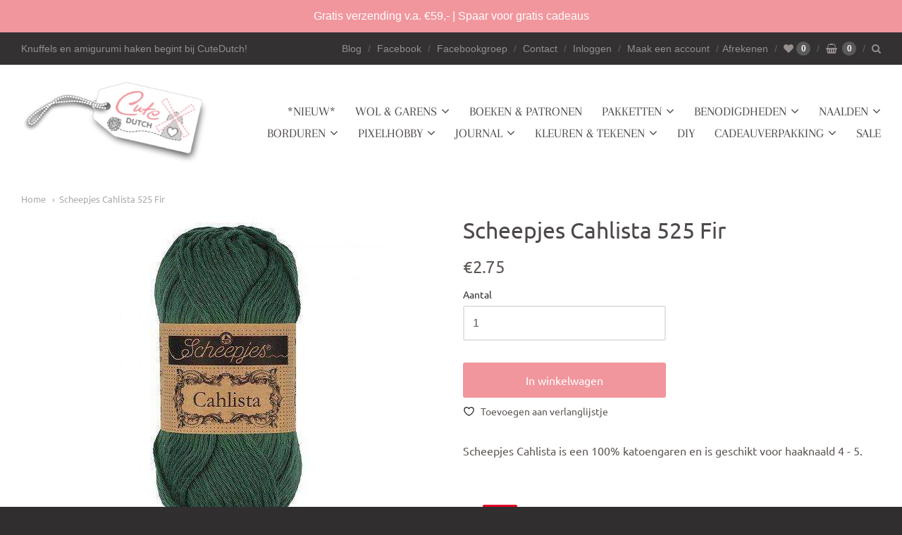

--- FILE ---
content_type: text/html; charset=utf-8
request_url: https://www.cutedutch.nl/products/scheepjes-cahlista-525-fir
body_size: 40599
content:
<!doctype html>





















<html class="no-js product scheepjes-cahlista-525-fir" lang="nl">
  <head>



  
    
    <!-- "snippets/booster-seo.liquid" was not rendered, the associated app was uninstalled -->
         <!-- "snippets/SEOManager.liquid" was not rendered, the associated app was uninstalled -->   

    <!-- Meta ================= -->
    
<meta charset="utf-8">
<meta http-equiv="X-UA-Compatible" content="IE=edge,chrome=1">
<meta name="viewport" content="width=device-width, initial-scale=1">
<meta name="theme-color" content="#f66d47">

<link rel="canonical" href="https://www.cutedutch.nl/products/scheepjes-cahlista-525-fir">


  <link rel="shortcut icon" href="//www.cutedutch.nl/cdn/shop/files/Cute_Dutch_32x32.png?v=1738658082" type="image/png">


















    



  <meta property="og:type" content="product">
  <meta property="og:title" content="Scheepjes Cahlista 525 Fir">
  <meta property="og:url" content="https://www.cutedutch.nl/products/scheepjes-cahlista-525-fir">
  <meta property="og:description" content="Scheepjes Cahlista is een 100% katoengaren en is geschikt voor haaknaald 4 - 5.">
  
    <meta property="og:image" content="http://www.cutedutch.nl/cdn/shop/products/cutedutch-scheepjes-cahlista-525-fir-28726326924_1200x630.jpg?v=1593766574">
    <meta property="og:image:secure_url" content="https://www.cutedutch.nl/cdn/shop/products/cutedutch-scheepjes-cahlista-525-fir-28726326924_1200x630.jpg?v=1593766574">
  
  <meta property="og:price:amount" content="2.75">
  <meta property="og:price:currency" content="EUR">




<meta property="og:site_name" content="CuteDutch">





  <meta name="twitter:card" content="summary">





  <meta name="twitter:title" content="Scheepjes Cahlista 525 Fir">
  <meta name="twitter:description" content="Scheepjes Cahlista is een 100% katoengaren en is geschikt voor haaknaald 4 - 5.">
  <meta name="twitter:image" content="https://www.cutedutch.nl/cdn/shop/products/cutedutch-scheepjes-cahlista-525-fir-28726326924_1200x630.jpg?v=1593766574">
  <meta name="twitter:image:width" content="1024">
  <meta name="twitter:image:height" content="1024">




    <!-- Preconnects ================= -->
    <link rel="preconnect dns-prefetch" href="https://cdn.shopify.com">
    <link rel="preconnect dns-prefetch" href="https://fonts.shopifycdn.com">
    <link rel="preconnect dns-prefetch" href="https://v.shopify.com">
    <link rel="preconnect dns-prefetch" href="https:///cdn.shopifycloud.com">
    <link rel="preconnect dns-prefetch" href="https://www.codeblackbelt.com">
    
    <!-- CSS ================= -->
    <link rel="preload" href="//www.cutedutch.nl/cdn/shop/t/50/assets/normalize.min.css?v=70735833108432985061740032377" as="style" onload="this.onload=null;this.rel='stylesheet'">
	<noscript><link rel="stylesheet" href="//www.cutedutch.nl/cdn/shop/t/50/assets/normalize.min.css?v=70735833108432985061740032377"></noscript>
    
    <link rel="preload" href="//www.cutedutch.nl/cdn/shop/t/50/assets/flickity.min.css?v=139146498770301718671740032377" as="style" onload="this.onload=null;this.rel='stylesheet'">
	<noscript><link rel="stylesheet" href="//www.cutedutch.nl/cdn/shop/t/50/assets/flickity.min.css?v=139146498770301718671740032377"></noscript>

    <link href="//www.cutedutch.nl/cdn/shop/t/50/assets/theme.scss.css?v=139222264836991788671760075285" rel="stylesheet" type="text/css" media="all" />
<link href="//www.cutedutch.nl/cdn/shop/t/50/assets/fonts.scss.css?v=167676678607765839111762365835" rel="stylesheet" type="text/css" media="all" />
<link href="https://cdnjs.cloudflare.com/ajax/libs/font-awesome/4.7.0/css/font-awesome.min.css" rel="stylesheet" type="text/css" media="all" />
    
    <!-- Inline CSS ================= -->
    
    <style>.lazyload,.lazyloading{opacity:0}.lazyloaded{opacity:1;transition:opacity.3s}</style>
    
    <!-- JS ================= -->
    <script src="//www.cutedutch.nl/cdn/shop/t/50/assets/application.js?v=62181482407721506401740032377"></script>
    <script src="//www.cutedutch.nl/cdn/shop/t/50/assets/application-defer.js?v=131042611033635192291740032377" defer></script>
    <script src="//www.cutedutch.nl/cdn/shop/t/50/assets/application-async.js?v=113854077720661207921740032377" async></script>
<!--     <script src="//www.cutedutch.nl/cdn/shop/t/50/assets/modernizr.min.js?v=177493187348710002971740032377"></script>
    <script src="//www.cutedutch.nl/cdn/shop/t/50/assets/lodash.min.js?v=39631100303889791561740032377"></script>
    <script src="//www.cutedutch.nl/cdn/shop/t/50/assets/jquery.min.js?v=110597976889476522701740032377"></script> -->
<!--     <script src="//www.cutedutch.nl/cdn/shop/t/50/assets/jquery.matchHeight-min.js?v=97067979299063428531740032377" async></script> -->
<!--     <script src="//www.cutedutch.nl/cdn/shop/t/50/assets/velocity.min.js?v=63798772528757004691740032377" defer></script> -->
<!--     <script src="//www.cutedutch.nl/cdn/shop/t/50/assets/flickity.pkgd.min.js?v=166781618323754221721740032377" async></script> -->
<!--     <script src="//www.cutedutch.nl/cdn/shop/t/50/assets/jquery.fancybox.min.js?v=132308683057041331701740032377" defer></script>
    <script src="//www.cutedutch.nl/cdn/shop/t/50/assets/jquery.fitvids.min.js?v=135830157282215174871740032377" defer></script>
    <script src="//www.cutedutch.nl/cdn/shop/t/50/assets/jquery.zoom.min.js?v=51650935813661447831740032377" defer></script> -->
<!--     <script src="//www.cutedutch.nl/cdn/shop/t/50/assets/jquery.cookie.min.js?v=36065365654607405641740032377" async></script> -->
<!--     <script src="//www.cutedutch.nl/cdn/shopifycloud/storefront/assets/themes_support/shopify_common-5f594365.js" type="text/javascript"></script> -->
<!--     <script src="//www.cutedutch.nl/cdn/shop/t/50/assets/lazysizes.min.js?v=146297424711454269261740032377" async></script> -->

    
    
    <script type="text/javascript">
  window.Station || (window.Station = {
    App: {
      config: {
        mediumScreen: 640,
        largeScreen: 1024
      }
    },
    Theme: {
      givenName: "Mst Copy of [Boost-92925] Live theme",
      id: 178832179535,
      name: "Providence",
      version: "5.5.5",
      config: {
        defaultCurrency: "EUR",
        enableMultiCurrency: false,
        moneyStyle: "money_format",
        product: {
          enableDeepLinking: true,
          enableHighlightAddWhenSale: true,
          enableLightbox: true,
          enableQtyLimit: false,
          enableSelectAnOption: false,
          enableSetVariantFromSecondary: false,
          lightboxImageSize: null,
          primaryImageSize: "1024x1024",
          showPrimaryImageFirst: false
        }
      },
      current: {
        article: null,
        cart: {"note":null,"attributes":{},"original_total_price":0,"total_price":0,"total_discount":0,"total_weight":0.0,"item_count":0,"items":[],"requires_shipping":false,"currency":"EUR","items_subtotal_price":0,"cart_level_discount_applications":[],"checkout_charge_amount":0},
        collection: null,
        featuredImageID: 15336105410642,
        product: {"id":11788246796,"title":"Scheepjes Cahlista 525 Fir","handle":"scheepjes-cahlista-525-fir","description":"Scheepjes Cahlista is een 100% katoengaren en is geschikt voor haaknaald 4 - 5.","published_at":"2017-10-10T18:37:42+02:00","created_at":"2017-10-10T20:07:50+02:00","vendor":"Scheepjes","type":"Wol \u0026 Garens","tags":[],"price":275,"price_min":275,"price_max":275,"available":true,"price_varies":false,"compare_at_price":null,"compare_at_price_min":0,"compare_at_price_max":0,"compare_at_price_varies":false,"variants":[{"id":47574781708,"title":"Default Title","option1":"Default Title","option2":null,"option3":null,"sku":"8717738893454","requires_shipping":true,"taxable":true,"featured_image":null,"available":true,"name":"Scheepjes Cahlista 525 Fir","public_title":null,"options":["Default Title"],"price":275,"weight":2000,"compare_at_price":null,"inventory_quantity":10,"inventory_management":"shopify","inventory_policy":"continue","barcode":"","requires_selling_plan":false,"selling_plan_allocations":[]}],"images":["\/\/www.cutedutch.nl\/cdn\/shop\/products\/cutedutch-scheepjes-cahlista-525-fir-28726326924.jpg?v=1593766574"],"featured_image":"\/\/www.cutedutch.nl\/cdn\/shop\/products\/cutedutch-scheepjes-cahlista-525-fir-28726326924.jpg?v=1593766574","options":["Title"],"media":[{"alt":null,"id":7512796004434,"position":1,"preview_image":{"aspect_ratio":1.0,"height":450,"width":450,"src":"\/\/www.cutedutch.nl\/cdn\/shop\/products\/cutedutch-scheepjes-cahlista-525-fir-28726326924.jpg?v=1593766574"},"aspect_ratio":1.0,"height":450,"media_type":"image","src":"\/\/www.cutedutch.nl\/cdn\/shop\/products\/cutedutch-scheepjes-cahlista-525-fir-28726326924.jpg?v=1593766574","width":450}],"requires_selling_plan":false,"selling_plan_groups":[],"content":"Scheepjes Cahlista is een 100% katoengaren en is geschikt voor haaknaald 4 - 5."},
        template: "product",
        templateType: "product",
        variant: {"id":47574781708,"title":"Default Title","option1":"Default Title","option2":null,"option3":null,"sku":"8717738893454","requires_shipping":true,"taxable":true,"featured_image":null,"available":true,"name":"Scheepjes Cahlista 525 Fir","public_title":null,"options":["Default Title"],"price":275,"weight":2000,"compare_at_price":null,"inventory_quantity":10,"inventory_management":"shopify","inventory_policy":"continue","barcode":"","requires_selling_plan":false,"selling_plan_allocations":[]}
      },
      customerLoggedIn: false,
      shop: {
        collectionsCount: 256,
        currency: "EUR",
        defaultCurrency: "EUR",
        domain: "www.cutedutch.nl",
        locale: "nl",
        moneyFormat: "€{{amount}}",
        moneyWithCurrencyFormat: "€{{amount}} EUR",
        name: "CuteDutch",
        productsCount: 7609,
        url: "https:\/\/www.cutedutch.nl"
      },
      i18n: {
        cart: {
          itemCount: {
            zero: "0 artikelen",
            one: "1 artikel",
            other: "{{ count }} artikelen"
          },
          notification: {
            productAdded: "{{product_title}} is toegevoegd aan je winkelwagen. {{view_cart_link}}",
            viewCartLink: "Bekijk je winkelwagen"
          }
        },
        map: {
          errors: {
            addressError: "Fout bij het opzoeken van dat adres",
            addressNoResults: "Geen resultaten voor dat adres",
            addressQueryLimitHTML: "U heeft de gebruikslimiet van de Google API overschreden. Overweeg een upgrade naar een \u003ca href=\"https:\/\/developers.google.com\/maps\/premium\/usage-limits\"\u003e premiumplan \u003c\/a\u003e.",
            authErrorHTML: "Er is een probleem opgetreden bij het verifiëren van uw Google Maps API Key"
          }
        },
        product: {
          addToCart: "In winkelwagen",
          soldOut: "Uitverkocht",
          unavailable: "Tijdelijk niet leverbaar"
        }
      }
    }
  });
</script>

    <script>window.performance && window.performance.mark && window.performance.mark('shopify.content_for_header.start');</script><meta id="shopify-digital-wallet" name="shopify-digital-wallet" content="/18864013/digital_wallets/dialog">
<meta name="shopify-checkout-api-token" content="e692e2d4c5461b0aebaabba83f96301d">
<meta id="in-context-paypal-metadata" data-shop-id="18864013" data-venmo-supported="false" data-environment="production" data-locale="nl_NL" data-paypal-v4="true" data-currency="EUR">
<link rel="alternate" type="application/json+oembed" href="https://www.cutedutch.nl/products/scheepjes-cahlista-525-fir.oembed">
<script async="async" src="/checkouts/internal/preloads.js?locale=nl-NL"></script>
<link rel="preconnect" href="https://shop.app" crossorigin="anonymous">
<script async="async" src="https://shop.app/checkouts/internal/preloads.js?locale=nl-NL&shop_id=18864013" crossorigin="anonymous"></script>
<script id="apple-pay-shop-capabilities" type="application/json">{"shopId":18864013,"countryCode":"NL","currencyCode":"EUR","merchantCapabilities":["supports3DS"],"merchantId":"gid:\/\/shopify\/Shop\/18864013","merchantName":"CuteDutch","requiredBillingContactFields":["postalAddress","email","phone"],"requiredShippingContactFields":["postalAddress","email","phone"],"shippingType":"shipping","supportedNetworks":["visa","maestro","masterCard","amex"],"total":{"type":"pending","label":"CuteDutch","amount":"1.00"},"shopifyPaymentsEnabled":true,"supportsSubscriptions":true}</script>
<script id="shopify-features" type="application/json">{"accessToken":"e692e2d4c5461b0aebaabba83f96301d","betas":["rich-media-storefront-analytics"],"domain":"www.cutedutch.nl","predictiveSearch":true,"shopId":18864013,"locale":"nl"}</script>
<script>var Shopify = Shopify || {};
Shopify.shop = "cutedutch.myshopify.com";
Shopify.locale = "nl";
Shopify.currency = {"active":"EUR","rate":"1.0"};
Shopify.country = "NL";
Shopify.theme = {"name":"Mst Copy of [Boost-92925] Live theme","id":178832179535,"schema_name":"Providence","schema_version":"5.5.5","theme_store_id":null,"role":"main"};
Shopify.theme.handle = "null";
Shopify.theme.style = {"id":null,"handle":null};
Shopify.cdnHost = "www.cutedutch.nl/cdn";
Shopify.routes = Shopify.routes || {};
Shopify.routes.root = "/";</script>
<script type="module">!function(o){(o.Shopify=o.Shopify||{}).modules=!0}(window);</script>
<script>!function(o){function n(){var o=[];function n(){o.push(Array.prototype.slice.apply(arguments))}return n.q=o,n}var t=o.Shopify=o.Shopify||{};t.loadFeatures=n(),t.autoloadFeatures=n()}(window);</script>
<script>
  window.ShopifyPay = window.ShopifyPay || {};
  window.ShopifyPay.apiHost = "shop.app\/pay";
  window.ShopifyPay.redirectState = null;
</script>
<script id="shop-js-analytics" type="application/json">{"pageType":"product"}</script>
<script defer="defer" async type="module" src="//www.cutedutch.nl/cdn/shopifycloud/shop-js/modules/v2/client.init-shop-cart-sync_BHF27ruw.nl.esm.js"></script>
<script defer="defer" async type="module" src="//www.cutedutch.nl/cdn/shopifycloud/shop-js/modules/v2/chunk.common_Dwaf6e9K.esm.js"></script>
<script type="module">
  await import("//www.cutedutch.nl/cdn/shopifycloud/shop-js/modules/v2/client.init-shop-cart-sync_BHF27ruw.nl.esm.js");
await import("//www.cutedutch.nl/cdn/shopifycloud/shop-js/modules/v2/chunk.common_Dwaf6e9K.esm.js");

  window.Shopify.SignInWithShop?.initShopCartSync?.({"fedCMEnabled":true,"windoidEnabled":true});

</script>
<script>
  window.Shopify = window.Shopify || {};
  if (!window.Shopify.featureAssets) window.Shopify.featureAssets = {};
  window.Shopify.featureAssets['shop-js'] = {"shop-cart-sync":["modules/v2/client.shop-cart-sync_CzejhlBD.nl.esm.js","modules/v2/chunk.common_Dwaf6e9K.esm.js"],"init-fed-cm":["modules/v2/client.init-fed-cm_C5dJsxJP.nl.esm.js","modules/v2/chunk.common_Dwaf6e9K.esm.js"],"shop-button":["modules/v2/client.shop-button_BIUGoX0f.nl.esm.js","modules/v2/chunk.common_Dwaf6e9K.esm.js"],"shop-cash-offers":["modules/v2/client.shop-cash-offers_CAxWVAMP.nl.esm.js","modules/v2/chunk.common_Dwaf6e9K.esm.js","modules/v2/chunk.modal_DPs9tt6r.esm.js"],"init-windoid":["modules/v2/client.init-windoid_D42eFYuP.nl.esm.js","modules/v2/chunk.common_Dwaf6e9K.esm.js"],"shop-toast-manager":["modules/v2/client.shop-toast-manager_CHrVQ4LF.nl.esm.js","modules/v2/chunk.common_Dwaf6e9K.esm.js"],"init-shop-email-lookup-coordinator":["modules/v2/client.init-shop-email-lookup-coordinator_BJ7DGpMB.nl.esm.js","modules/v2/chunk.common_Dwaf6e9K.esm.js"],"init-shop-cart-sync":["modules/v2/client.init-shop-cart-sync_BHF27ruw.nl.esm.js","modules/v2/chunk.common_Dwaf6e9K.esm.js"],"avatar":["modules/v2/client.avatar_BTnouDA3.nl.esm.js"],"pay-button":["modules/v2/client.pay-button_Bt0UM1g1.nl.esm.js","modules/v2/chunk.common_Dwaf6e9K.esm.js"],"init-customer-accounts":["modules/v2/client.init-customer-accounts_CPXMEhMZ.nl.esm.js","modules/v2/client.shop-login-button_BJd_2wNZ.nl.esm.js","modules/v2/chunk.common_Dwaf6e9K.esm.js","modules/v2/chunk.modal_DPs9tt6r.esm.js"],"init-shop-for-new-customer-accounts":["modules/v2/client.init-shop-for-new-customer-accounts_DzP6QY8i.nl.esm.js","modules/v2/client.shop-login-button_BJd_2wNZ.nl.esm.js","modules/v2/chunk.common_Dwaf6e9K.esm.js","modules/v2/chunk.modal_DPs9tt6r.esm.js"],"shop-login-button":["modules/v2/client.shop-login-button_BJd_2wNZ.nl.esm.js","modules/v2/chunk.common_Dwaf6e9K.esm.js","modules/v2/chunk.modal_DPs9tt6r.esm.js"],"init-customer-accounts-sign-up":["modules/v2/client.init-customer-accounts-sign-up_BIO3KTje.nl.esm.js","modules/v2/client.shop-login-button_BJd_2wNZ.nl.esm.js","modules/v2/chunk.common_Dwaf6e9K.esm.js","modules/v2/chunk.modal_DPs9tt6r.esm.js"],"shop-follow-button":["modules/v2/client.shop-follow-button_DdMksvBl.nl.esm.js","modules/v2/chunk.common_Dwaf6e9K.esm.js","modules/v2/chunk.modal_DPs9tt6r.esm.js"],"checkout-modal":["modules/v2/client.checkout-modal_Bfq0xZOZ.nl.esm.js","modules/v2/chunk.common_Dwaf6e9K.esm.js","modules/v2/chunk.modal_DPs9tt6r.esm.js"],"lead-capture":["modules/v2/client.lead-capture_BoSreVYi.nl.esm.js","modules/v2/chunk.common_Dwaf6e9K.esm.js","modules/v2/chunk.modal_DPs9tt6r.esm.js"],"shop-login":["modules/v2/client.shop-login_EGDq7Zjt.nl.esm.js","modules/v2/chunk.common_Dwaf6e9K.esm.js","modules/v2/chunk.modal_DPs9tt6r.esm.js"],"payment-terms":["modules/v2/client.payment-terms_00o-2tv1.nl.esm.js","modules/v2/chunk.common_Dwaf6e9K.esm.js","modules/v2/chunk.modal_DPs9tt6r.esm.js"]};
</script>
<script>(function() {
  var isLoaded = false;
  function asyncLoad() {
    if (isLoaded) return;
    isLoaded = true;
    var urls = ["https:\/\/cdn.shopify.com\/s\/files\/1\/0033\/3538\/9233\/files\/19may2020_free.js?v=1589797624\u0026shop=cutedutch.myshopify.com","\/\/www.powr.io\/powr.js?powr-token=cutedutch.myshopify.com\u0026external-type=shopify\u0026shop=cutedutch.myshopify.com","https:\/\/js.smile.io\/v1\/smile-shopify.js?shop=cutedutch.myshopify.com","\/\/cdn.shopify.com\/proxy\/b8224ac0e1a9bef4a0ccc1fbff25b60ec86d1a1085ef4292a864fe3df7004104\/cdn.bogos.io\/script_tag\/secomapp.scripttag.js?shop=cutedutch.myshopify.com\u0026sp-cache-control=cHVibGljLCBtYXgtYWdlPTkwMA","\/\/backinstock.useamp.com\/widget\/22156_1767154941.js?category=bis\u0026v=6\u0026shop=cutedutch.myshopify.com"];
    for (var i = 0; i < urls.length; i++) {
      var s = document.createElement('script');
      s.type = 'text/javascript';
      s.async = true;
      s.src = urls[i];
      var x = document.getElementsByTagName('script')[0];
      x.parentNode.insertBefore(s, x);
    }
  };
  if(window.attachEvent) {
    window.attachEvent('onload', asyncLoad);
  } else {
    window.addEventListener('load', asyncLoad, false);
  }
})();</script>
<script id="__st">var __st={"a":18864013,"offset":3600,"reqid":"8a70313c-3bfa-4b8a-b88b-05bb22850e85-1768663172","pageurl":"www.cutedutch.nl\/products\/scheepjes-cahlista-525-fir","u":"e427b12d00ec","p":"product","rtyp":"product","rid":11788246796};</script>
<script>window.ShopifyPaypalV4VisibilityTracking = true;</script>
<script id="captcha-bootstrap">!function(){'use strict';const t='contact',e='account',n='new_comment',o=[[t,t],['blogs',n],['comments',n],[t,'customer']],c=[[e,'customer_login'],[e,'guest_login'],[e,'recover_customer_password'],[e,'create_customer']],r=t=>t.map((([t,e])=>`form[action*='/${t}']:not([data-nocaptcha='true']) input[name='form_type'][value='${e}']`)).join(','),a=t=>()=>t?[...document.querySelectorAll(t)].map((t=>t.form)):[];function s(){const t=[...o],e=r(t);return a(e)}const i='password',u='form_key',d=['recaptcha-v3-token','g-recaptcha-response','h-captcha-response',i],f=()=>{try{return window.sessionStorage}catch{return}},m='__shopify_v',_=t=>t.elements[u];function p(t,e,n=!1){try{const o=window.sessionStorage,c=JSON.parse(o.getItem(e)),{data:r}=function(t){const{data:e,action:n}=t;return t[m]||n?{data:e,action:n}:{data:t,action:n}}(c);for(const[e,n]of Object.entries(r))t.elements[e]&&(t.elements[e].value=n);n&&o.removeItem(e)}catch(o){console.error('form repopulation failed',{error:o})}}const l='form_type',E='cptcha';function T(t){t.dataset[E]=!0}const w=window,h=w.document,L='Shopify',v='ce_forms',y='captcha';let A=!1;((t,e)=>{const n=(g='f06e6c50-85a8-45c8-87d0-21a2b65856fe',I='https://cdn.shopify.com/shopifycloud/storefront-forms-hcaptcha/ce_storefront_forms_captcha_hcaptcha.v1.5.2.iife.js',D={infoText:'Beschermd door hCaptcha',privacyText:'Privacy',termsText:'Voorwaarden'},(t,e,n)=>{const o=w[L][v],c=o.bindForm;if(c)return c(t,g,e,D).then(n);var r;o.q.push([[t,g,e,D],n]),r=I,A||(h.body.append(Object.assign(h.createElement('script'),{id:'captcha-provider',async:!0,src:r})),A=!0)});var g,I,D;w[L]=w[L]||{},w[L][v]=w[L][v]||{},w[L][v].q=[],w[L][y]=w[L][y]||{},w[L][y].protect=function(t,e){n(t,void 0,e),T(t)},Object.freeze(w[L][y]),function(t,e,n,w,h,L){const[v,y,A,g]=function(t,e,n){const i=e?o:[],u=t?c:[],d=[...i,...u],f=r(d),m=r(i),_=r(d.filter((([t,e])=>n.includes(e))));return[a(f),a(m),a(_),s()]}(w,h,L),I=t=>{const e=t.target;return e instanceof HTMLFormElement?e:e&&e.form},D=t=>v().includes(t);t.addEventListener('submit',(t=>{const e=I(t);if(!e)return;const n=D(e)&&!e.dataset.hcaptchaBound&&!e.dataset.recaptchaBound,o=_(e),c=g().includes(e)&&(!o||!o.value);(n||c)&&t.preventDefault(),c&&!n&&(function(t){try{if(!f())return;!function(t){const e=f();if(!e)return;const n=_(t);if(!n)return;const o=n.value;o&&e.removeItem(o)}(t);const e=Array.from(Array(32),(()=>Math.random().toString(36)[2])).join('');!function(t,e){_(t)||t.append(Object.assign(document.createElement('input'),{type:'hidden',name:u})),t.elements[u].value=e}(t,e),function(t,e){const n=f();if(!n)return;const o=[...t.querySelectorAll(`input[type='${i}']`)].map((({name:t})=>t)),c=[...d,...o],r={};for(const[a,s]of new FormData(t).entries())c.includes(a)||(r[a]=s);n.setItem(e,JSON.stringify({[m]:1,action:t.action,data:r}))}(t,e)}catch(e){console.error('failed to persist form',e)}}(e),e.submit())}));const S=(t,e)=>{t&&!t.dataset[E]&&(n(t,e.some((e=>e===t))),T(t))};for(const o of['focusin','change'])t.addEventListener(o,(t=>{const e=I(t);D(e)&&S(e,y())}));const B=e.get('form_key'),M=e.get(l),P=B&&M;t.addEventListener('DOMContentLoaded',(()=>{const t=y();if(P)for(const e of t)e.elements[l].value===M&&p(e,B);[...new Set([...A(),...v().filter((t=>'true'===t.dataset.shopifyCaptcha))])].forEach((e=>S(e,t)))}))}(h,new URLSearchParams(w.location.search),n,t,e,['guest_login'])})(!0,!0)}();</script>
<script integrity="sha256-4kQ18oKyAcykRKYeNunJcIwy7WH5gtpwJnB7kiuLZ1E=" data-source-attribution="shopify.loadfeatures" defer="defer" src="//www.cutedutch.nl/cdn/shopifycloud/storefront/assets/storefront/load_feature-a0a9edcb.js" crossorigin="anonymous"></script>
<script crossorigin="anonymous" defer="defer" src="//www.cutedutch.nl/cdn/shopifycloud/storefront/assets/shopify_pay/storefront-65b4c6d7.js?v=20250812"></script>
<script data-source-attribution="shopify.dynamic_checkout.dynamic.init">var Shopify=Shopify||{};Shopify.PaymentButton=Shopify.PaymentButton||{isStorefrontPortableWallets:!0,init:function(){window.Shopify.PaymentButton.init=function(){};var t=document.createElement("script");t.src="https://www.cutedutch.nl/cdn/shopifycloud/portable-wallets/latest/portable-wallets.nl.js",t.type="module",document.head.appendChild(t)}};
</script>
<script data-source-attribution="shopify.dynamic_checkout.buyer_consent">
  function portableWalletsHideBuyerConsent(e){var t=document.getElementById("shopify-buyer-consent"),n=document.getElementById("shopify-subscription-policy-button");t&&n&&(t.classList.add("hidden"),t.setAttribute("aria-hidden","true"),n.removeEventListener("click",e))}function portableWalletsShowBuyerConsent(e){var t=document.getElementById("shopify-buyer-consent"),n=document.getElementById("shopify-subscription-policy-button");t&&n&&(t.classList.remove("hidden"),t.removeAttribute("aria-hidden"),n.addEventListener("click",e))}window.Shopify?.PaymentButton&&(window.Shopify.PaymentButton.hideBuyerConsent=portableWalletsHideBuyerConsent,window.Shopify.PaymentButton.showBuyerConsent=portableWalletsShowBuyerConsent);
</script>
<script data-source-attribution="shopify.dynamic_checkout.cart.bootstrap">document.addEventListener("DOMContentLoaded",(function(){function t(){return document.querySelector("shopify-accelerated-checkout-cart, shopify-accelerated-checkout")}if(t())Shopify.PaymentButton.init();else{new MutationObserver((function(e,n){t()&&(Shopify.PaymentButton.init(),n.disconnect())})).observe(document.body,{childList:!0,subtree:!0})}}));
</script>
<link id="shopify-accelerated-checkout-styles" rel="stylesheet" media="screen" href="https://www.cutedutch.nl/cdn/shopifycloud/portable-wallets/latest/accelerated-checkout-backwards-compat.css" crossorigin="anonymous">
<style id="shopify-accelerated-checkout-cart">
        #shopify-buyer-consent {
  margin-top: 1em;
  display: inline-block;
  width: 100%;
}

#shopify-buyer-consent.hidden {
  display: none;
}

#shopify-subscription-policy-button {
  background: none;
  border: none;
  padding: 0;
  text-decoration: underline;
  font-size: inherit;
  cursor: pointer;
}

#shopify-subscription-policy-button::before {
  box-shadow: none;
}

      </style>

<script>window.performance && window.performance.mark && window.performance.mark('shopify.content_for_header.end');</script>
    
    <!-- Used for asynchronously loading CSS ================= -->
    <script>
      /*! loadCSS. [c]2017 Filament Group, Inc. MIT License */
      /* This file is meant as a standalone workflow for
      - testing support for link[rel=preload]
      - enabling async CSS loading in browsers that do not support rel=preload
      - applying rel preload css once loaded, whether supported or not.
      */
      (function( w ){
          "use strict";
          // rel=preload support test
          if( !w.loadCSS ){
              w.loadCSS = function(){};
          }
          // define on the loadCSS obj
          var rp = loadCSS.relpreload = {};
          // rel=preload feature support test
          // runs once and returns a function for compat purposes
          rp.support = (function(){
              var ret;
              try {
                  ret = w.document.createElement( "link" ).relList.supports( "preload" );
              } catch (e) {
                  ret = false;
              }
              return function(){
                  return ret;
              };
          })();

          // if preload isn't supported, get an asynchronous load by using a non-matching media attribute
          // then change that media back to its intended value on load
          rp.bindMediaToggle = function( link ){
              // remember existing media attr for ultimate state, or default to 'all'
              var finalMedia = link.media || "all";

              function enableStylesheet(){
                  // unbind listeners
                  if( link.addEventListener ){
                      link.removeEventListener( "load", enableStylesheet );
                  } else if( link.attachEvent ){
                      link.detachEvent( "onload", enableStylesheet );
                  }
                  link.setAttribute( "onload", null ); 
                  link.media = finalMedia;
              }

              // bind load handlers to enable media
              if( link.addEventListener ){
                  link.addEventListener( "load", enableStylesheet );
              } else if( link.attachEvent ){
                  link.attachEvent( "onload", enableStylesheet );
              }

              // Set rel and non-applicable media type to start an async request
              // note: timeout allows this to happen async to let rendering continue in IE
              setTimeout(function(){
                  link.rel = "stylesheet";
                  link.media = "only x";
              });
              // also enable media after 3 seconds,
              // which will catch very old browsers (android 2.x, old firefox) that don't support onload on link
              setTimeout( enableStylesheet, 3000 );
          };

          // loop through link elements in DOM
          rp.poly = function(){
              // double check this to prevent external calls from running
              if( rp.support() ){
                  return;
              }
              var links = w.document.getElementsByTagName( "link" );
              for( var i = 0; i < links.length; i++ ){
                  var link = links[ i ];
                  // qualify links to those with rel=preload and as=style attrs
                  if( link.rel === "preload" && link.getAttribute( "as" ) === "style" && !link.getAttribute( "data-loadcss" ) ){
                      // prevent rerunning on link
                      link.setAttribute( "data-loadcss", true );
                      // bind listeners to toggle media back
                      rp.bindMediaToggle( link );
                  }
              }
          };

          // if unsupported, run the polyfill
          if( !rp.support() ){
              // run once at least
              rp.poly();

              // rerun poly on an interval until onload
              var run = w.setInterval( rp.poly, 500 );
              if( w.addEventListener ){
                  w.addEventListener( "load", function(){
                      rp.poly();
                      w.clearInterval( run );
                  } );
              } else if( w.attachEvent ){
                  w.attachEvent( "onload", function(){
                      rp.poly();
                      w.clearInterval( run );
                  } );
              }
          }

          // commonjs
          if( typeof exports !== "undefined" ){
              exports.loadCSS = loadCSS;
          }
          else {
              w.loadCSS = loadCSS;
          }
      }( typeof global !== "undefined" ? global : this ) );
    </script>

  <!-- "snippets/shogun-head.liquid" was not rendered, the associated app was uninstalled -->













<!--begin-boost-pfs-filter-css-->
  <link rel="preload stylesheet" href="//www.cutedutch.nl/cdn/shop/t/50/assets/boost-pfs-instant-search.css?v=145968863963398769471740032377" as="style"><link href="//www.cutedutch.nl/cdn/shop/t/50/assets/boost-pfs-custom.css?v=145122473747449754721740032377" rel="stylesheet" type="text/css" media="all" />
<style data-id="boost-pfs-style">
    .boost-pfs-filter-option-title-text {}

   .boost-pfs-filter-tree-v .boost-pfs-filter-option-title-text:before {}
    .boost-pfs-filter-tree-v .boost-pfs-filter-option.boost-pfs-filter-option-collapsed .boost-pfs-filter-option-title-text:before {}
    .boost-pfs-filter-tree-h .boost-pfs-filter-option-title-heading:before {}

    .boost-pfs-filter-refine-by .boost-pfs-filter-option-title h3 {}

    .boost-pfs-filter-option-content .boost-pfs-filter-option-item-list .boost-pfs-filter-option-item button,
    .boost-pfs-filter-option-content .boost-pfs-filter-option-item-list .boost-pfs-filter-option-item .boost-pfs-filter-button,
    .boost-pfs-filter-option-range-amount input,
    .boost-pfs-filter-tree-v .boost-pfs-filter-refine-by .boost-pfs-filter-refine-by-items .refine-by-item,
    .boost-pfs-filter-refine-by-wrapper-v .boost-pfs-filter-refine-by .boost-pfs-filter-refine-by-items .refine-by-item,
    .boost-pfs-filter-refine-by .boost-pfs-filter-option-title,
    .boost-pfs-filter-refine-by .boost-pfs-filter-refine-by-items .refine-by-item>a,
    .boost-pfs-filter-refine-by>span,
    .boost-pfs-filter-clear,
    .boost-pfs-filter-clear-all{}
    .boost-pfs-filter-tree-h .boost-pfs-filter-pc .boost-pfs-filter-refine-by-items .refine-by-item .boost-pfs-filter-clear .refine-by-type,
    .boost-pfs-filter-refine-by-wrapper-h .boost-pfs-filter-pc .boost-pfs-filter-refine-by-items .refine-by-item .boost-pfs-filter-clear .refine-by-type {}

    .boost-pfs-filter-option-multi-level-collections .boost-pfs-filter-option-multi-level-list .boost-pfs-filter-option-item .boost-pfs-filter-button-arrow .boost-pfs-arrow:before,
    .boost-pfs-filter-option-multi-level-tag .boost-pfs-filter-option-multi-level-list .boost-pfs-filter-option-item .boost-pfs-filter-button-arrow .boost-pfs-arrow:before {}

    .boost-pfs-filter-refine-by-wrapper-v .boost-pfs-filter-refine-by .boost-pfs-filter-refine-by-items .refine-by-item .boost-pfs-filter-clear:after,
    .boost-pfs-filter-refine-by-wrapper-v .boost-pfs-filter-refine-by .boost-pfs-filter-refine-by-items .refine-by-item .boost-pfs-filter-clear:before,
    .boost-pfs-filter-tree-v .boost-pfs-filter-refine-by .boost-pfs-filter-refine-by-items .refine-by-item .boost-pfs-filter-clear:after,
    .boost-pfs-filter-tree-v .boost-pfs-filter-refine-by .boost-pfs-filter-refine-by-items .refine-by-item .boost-pfs-filter-clear:before,
    .boost-pfs-filter-refine-by-wrapper-h .boost-pfs-filter-pc .boost-pfs-filter-refine-by-items .refine-by-item .boost-pfs-filter-clear:after,
    .boost-pfs-filter-refine-by-wrapper-h .boost-pfs-filter-pc .boost-pfs-filter-refine-by-items .refine-by-item .boost-pfs-filter-clear:before,
    .boost-pfs-filter-tree-h .boost-pfs-filter-pc .boost-pfs-filter-refine-by-items .refine-by-item .boost-pfs-filter-clear:after,
    .boost-pfs-filter-tree-h .boost-pfs-filter-pc .boost-pfs-filter-refine-by-items .refine-by-item .boost-pfs-filter-clear:before {}
    .boost-pfs-filter-option-range-slider .noUi-value-horizontal {}

    .boost-pfs-filter-tree-mobile-button button,
    .boost-pfs-filter-top-sorting-mobile button {}
    .boost-pfs-filter-top-sorting-mobile button>span:after {}
  </style>
<!--end-boost-pfs-filter-css-->


<script>var scaaffCheck = false;</script>
<script src="//www.cutedutch.nl/cdn/shop/t/50/assets/sca_affiliate.js?v=113395308721822020101740032377" type="text/javascript"></script>
<!-- BEGIN app block: shopify://apps/frequently-bought/blocks/app-embed-block/b1a8cbea-c844-4842-9529-7c62dbab1b1f --><script>
    window.codeblackbelt = window.codeblackbelt || {};
    window.codeblackbelt.shop = window.codeblackbelt.shop || 'cutedutch.myshopify.com';
    
        window.codeblackbelt.productId = 11788246796;</script><script src="//cdn.codeblackbelt.com/widgets/frequently-bought-together/main.min.js?version=2026011716+0100" async></script>
 <!-- END app block --><script src="https://cdn.shopify.com/extensions/019bc7e9-d98c-71e0-bb25-69de9349bf29/smile-io-266/assets/smile-loader.js" type="text/javascript" defer="defer"></script>
<link href="https://monorail-edge.shopifysvc.com" rel="dns-prefetch">
<script>(function(){if ("sendBeacon" in navigator && "performance" in window) {try {var session_token_from_headers = performance.getEntriesByType('navigation')[0].serverTiming.find(x => x.name == '_s').description;} catch {var session_token_from_headers = undefined;}var session_cookie_matches = document.cookie.match(/_shopify_s=([^;]*)/);var session_token_from_cookie = session_cookie_matches && session_cookie_matches.length === 2 ? session_cookie_matches[1] : "";var session_token = session_token_from_headers || session_token_from_cookie || "";function handle_abandonment_event(e) {var entries = performance.getEntries().filter(function(entry) {return /monorail-edge.shopifysvc.com/.test(entry.name);});if (!window.abandonment_tracked && entries.length === 0) {window.abandonment_tracked = true;var currentMs = Date.now();var navigation_start = performance.timing.navigationStart;var payload = {shop_id: 18864013,url: window.location.href,navigation_start,duration: currentMs - navigation_start,session_token,page_type: "product"};window.navigator.sendBeacon("https://monorail-edge.shopifysvc.com/v1/produce", JSON.stringify({schema_id: "online_store_buyer_site_abandonment/1.1",payload: payload,metadata: {event_created_at_ms: currentMs,event_sent_at_ms: currentMs}}));}}window.addEventListener('pagehide', handle_abandonment_event);}}());</script>
<script id="web-pixels-manager-setup">(function e(e,d,r,n,o){if(void 0===o&&(o={}),!Boolean(null===(a=null===(i=window.Shopify)||void 0===i?void 0:i.analytics)||void 0===a?void 0:a.replayQueue)){var i,a;window.Shopify=window.Shopify||{};var t=window.Shopify;t.analytics=t.analytics||{};var s=t.analytics;s.replayQueue=[],s.publish=function(e,d,r){return s.replayQueue.push([e,d,r]),!0};try{self.performance.mark("wpm:start")}catch(e){}var l=function(){var e={modern:/Edge?\/(1{2}[4-9]|1[2-9]\d|[2-9]\d{2}|\d{4,})\.\d+(\.\d+|)|Firefox\/(1{2}[4-9]|1[2-9]\d|[2-9]\d{2}|\d{4,})\.\d+(\.\d+|)|Chrom(ium|e)\/(9{2}|\d{3,})\.\d+(\.\d+|)|(Maci|X1{2}).+ Version\/(15\.\d+|(1[6-9]|[2-9]\d|\d{3,})\.\d+)([,.]\d+|)( \(\w+\)|)( Mobile\/\w+|) Safari\/|Chrome.+OPR\/(9{2}|\d{3,})\.\d+\.\d+|(CPU[ +]OS|iPhone[ +]OS|CPU[ +]iPhone|CPU IPhone OS|CPU iPad OS)[ +]+(15[._]\d+|(1[6-9]|[2-9]\d|\d{3,})[._]\d+)([._]\d+|)|Android:?[ /-](13[3-9]|1[4-9]\d|[2-9]\d{2}|\d{4,})(\.\d+|)(\.\d+|)|Android.+Firefox\/(13[5-9]|1[4-9]\d|[2-9]\d{2}|\d{4,})\.\d+(\.\d+|)|Android.+Chrom(ium|e)\/(13[3-9]|1[4-9]\d|[2-9]\d{2}|\d{4,})\.\d+(\.\d+|)|SamsungBrowser\/([2-9]\d|\d{3,})\.\d+/,legacy:/Edge?\/(1[6-9]|[2-9]\d|\d{3,})\.\d+(\.\d+|)|Firefox\/(5[4-9]|[6-9]\d|\d{3,})\.\d+(\.\d+|)|Chrom(ium|e)\/(5[1-9]|[6-9]\d|\d{3,})\.\d+(\.\d+|)([\d.]+$|.*Safari\/(?![\d.]+ Edge\/[\d.]+$))|(Maci|X1{2}).+ Version\/(10\.\d+|(1[1-9]|[2-9]\d|\d{3,})\.\d+)([,.]\d+|)( \(\w+\)|)( Mobile\/\w+|) Safari\/|Chrome.+OPR\/(3[89]|[4-9]\d|\d{3,})\.\d+\.\d+|(CPU[ +]OS|iPhone[ +]OS|CPU[ +]iPhone|CPU IPhone OS|CPU iPad OS)[ +]+(10[._]\d+|(1[1-9]|[2-9]\d|\d{3,})[._]\d+)([._]\d+|)|Android:?[ /-](13[3-9]|1[4-9]\d|[2-9]\d{2}|\d{4,})(\.\d+|)(\.\d+|)|Mobile Safari.+OPR\/([89]\d|\d{3,})\.\d+\.\d+|Android.+Firefox\/(13[5-9]|1[4-9]\d|[2-9]\d{2}|\d{4,})\.\d+(\.\d+|)|Android.+Chrom(ium|e)\/(13[3-9]|1[4-9]\d|[2-9]\d{2}|\d{4,})\.\d+(\.\d+|)|Android.+(UC? ?Browser|UCWEB|U3)[ /]?(15\.([5-9]|\d{2,})|(1[6-9]|[2-9]\d|\d{3,})\.\d+)\.\d+|SamsungBrowser\/(5\.\d+|([6-9]|\d{2,})\.\d+)|Android.+MQ{2}Browser\/(14(\.(9|\d{2,})|)|(1[5-9]|[2-9]\d|\d{3,})(\.\d+|))(\.\d+|)|K[Aa][Ii]OS\/(3\.\d+|([4-9]|\d{2,})\.\d+)(\.\d+|)/},d=e.modern,r=e.legacy,n=navigator.userAgent;return n.match(d)?"modern":n.match(r)?"legacy":"unknown"}(),u="modern"===l?"modern":"legacy",c=(null!=n?n:{modern:"",legacy:""})[u],f=function(e){return[e.baseUrl,"/wpm","/b",e.hashVersion,"modern"===e.buildTarget?"m":"l",".js"].join("")}({baseUrl:d,hashVersion:r,buildTarget:u}),m=function(e){var d=e.version,r=e.bundleTarget,n=e.surface,o=e.pageUrl,i=e.monorailEndpoint;return{emit:function(e){var a=e.status,t=e.errorMsg,s=(new Date).getTime(),l=JSON.stringify({metadata:{event_sent_at_ms:s},events:[{schema_id:"web_pixels_manager_load/3.1",payload:{version:d,bundle_target:r,page_url:o,status:a,surface:n,error_msg:t},metadata:{event_created_at_ms:s}}]});if(!i)return console&&console.warn&&console.warn("[Web Pixels Manager] No Monorail endpoint provided, skipping logging."),!1;try{return self.navigator.sendBeacon.bind(self.navigator)(i,l)}catch(e){}var u=new XMLHttpRequest;try{return u.open("POST",i,!0),u.setRequestHeader("Content-Type","text/plain"),u.send(l),!0}catch(e){return console&&console.warn&&console.warn("[Web Pixels Manager] Got an unhandled error while logging to Monorail."),!1}}}}({version:r,bundleTarget:l,surface:e.surface,pageUrl:self.location.href,monorailEndpoint:e.monorailEndpoint});try{o.browserTarget=l,function(e){var d=e.src,r=e.async,n=void 0===r||r,o=e.onload,i=e.onerror,a=e.sri,t=e.scriptDataAttributes,s=void 0===t?{}:t,l=document.createElement("script"),u=document.querySelector("head"),c=document.querySelector("body");if(l.async=n,l.src=d,a&&(l.integrity=a,l.crossOrigin="anonymous"),s)for(var f in s)if(Object.prototype.hasOwnProperty.call(s,f))try{l.dataset[f]=s[f]}catch(e){}if(o&&l.addEventListener("load",o),i&&l.addEventListener("error",i),u)u.appendChild(l);else{if(!c)throw new Error("Did not find a head or body element to append the script");c.appendChild(l)}}({src:f,async:!0,onload:function(){if(!function(){var e,d;return Boolean(null===(d=null===(e=window.Shopify)||void 0===e?void 0:e.analytics)||void 0===d?void 0:d.initialized)}()){var d=window.webPixelsManager.init(e)||void 0;if(d){var r=window.Shopify.analytics;r.replayQueue.forEach((function(e){var r=e[0],n=e[1],o=e[2];d.publishCustomEvent(r,n,o)})),r.replayQueue=[],r.publish=d.publishCustomEvent,r.visitor=d.visitor,r.initialized=!0}}},onerror:function(){return m.emit({status:"failed",errorMsg:"".concat(f," has failed to load")})},sri:function(e){var d=/^sha384-[A-Za-z0-9+/=]+$/;return"string"==typeof e&&d.test(e)}(c)?c:"",scriptDataAttributes:o}),m.emit({status:"loading"})}catch(e){m.emit({status:"failed",errorMsg:(null==e?void 0:e.message)||"Unknown error"})}}})({shopId: 18864013,storefrontBaseUrl: "https://www.cutedutch.nl",extensionsBaseUrl: "https://extensions.shopifycdn.com/cdn/shopifycloud/web-pixels-manager",monorailEndpoint: "https://monorail-edge.shopifysvc.com/unstable/produce_batch",surface: "storefront-renderer",enabledBetaFlags: ["2dca8a86"],webPixelsConfigList: [{"id":"3585016143","configuration":"{\"pixelCode\":\"D50LG3JC77U9NA1IJ5KG\"}","eventPayloadVersion":"v1","runtimeContext":"STRICT","scriptVersion":"22e92c2ad45662f435e4801458fb78cc","type":"APP","apiClientId":4383523,"privacyPurposes":["ANALYTICS","MARKETING","SALE_OF_DATA"],"dataSharingAdjustments":{"protectedCustomerApprovalScopes":["read_customer_address","read_customer_email","read_customer_name","read_customer_personal_data","read_customer_phone"]}},{"id":"191856975","eventPayloadVersion":"v1","runtimeContext":"LAX","scriptVersion":"1","type":"CUSTOM","privacyPurposes":["ANALYTICS"],"name":"Google Analytics tag (migrated)"},{"id":"shopify-app-pixel","configuration":"{}","eventPayloadVersion":"v1","runtimeContext":"STRICT","scriptVersion":"0450","apiClientId":"shopify-pixel","type":"APP","privacyPurposes":["ANALYTICS","MARKETING"]},{"id":"shopify-custom-pixel","eventPayloadVersion":"v1","runtimeContext":"LAX","scriptVersion":"0450","apiClientId":"shopify-pixel","type":"CUSTOM","privacyPurposes":["ANALYTICS","MARKETING"]}],isMerchantRequest: false,initData: {"shop":{"name":"CuteDutch","paymentSettings":{"currencyCode":"EUR"},"myshopifyDomain":"cutedutch.myshopify.com","countryCode":"NL","storefrontUrl":"https:\/\/www.cutedutch.nl"},"customer":null,"cart":null,"checkout":null,"productVariants":[{"price":{"amount":2.75,"currencyCode":"EUR"},"product":{"title":"Scheepjes Cahlista 525 Fir","vendor":"Scheepjes","id":"11788246796","untranslatedTitle":"Scheepjes Cahlista 525 Fir","url":"\/products\/scheepjes-cahlista-525-fir","type":"Wol \u0026 Garens"},"id":"47574781708","image":{"src":"\/\/www.cutedutch.nl\/cdn\/shop\/products\/cutedutch-scheepjes-cahlista-525-fir-28726326924.jpg?v=1593766574"},"sku":"8717738893454","title":"Default Title","untranslatedTitle":"Default Title"}],"purchasingCompany":null},},"https://www.cutedutch.nl/cdn","fcfee988w5aeb613cpc8e4bc33m6693e112",{"modern":"","legacy":""},{"shopId":"18864013","storefrontBaseUrl":"https:\/\/www.cutedutch.nl","extensionBaseUrl":"https:\/\/extensions.shopifycdn.com\/cdn\/shopifycloud\/web-pixels-manager","surface":"storefront-renderer","enabledBetaFlags":"[\"2dca8a86\"]","isMerchantRequest":"false","hashVersion":"fcfee988w5aeb613cpc8e4bc33m6693e112","publish":"custom","events":"[[\"page_viewed\",{}],[\"product_viewed\",{\"productVariant\":{\"price\":{\"amount\":2.75,\"currencyCode\":\"EUR\"},\"product\":{\"title\":\"Scheepjes Cahlista 525 Fir\",\"vendor\":\"Scheepjes\",\"id\":\"11788246796\",\"untranslatedTitle\":\"Scheepjes Cahlista 525 Fir\",\"url\":\"\/products\/scheepjes-cahlista-525-fir\",\"type\":\"Wol \u0026 Garens\"},\"id\":\"47574781708\",\"image\":{\"src\":\"\/\/www.cutedutch.nl\/cdn\/shop\/products\/cutedutch-scheepjes-cahlista-525-fir-28726326924.jpg?v=1593766574\"},\"sku\":\"8717738893454\",\"title\":\"Default Title\",\"untranslatedTitle\":\"Default Title\"}}]]"});</script><script>
  window.ShopifyAnalytics = window.ShopifyAnalytics || {};
  window.ShopifyAnalytics.meta = window.ShopifyAnalytics.meta || {};
  window.ShopifyAnalytics.meta.currency = 'EUR';
  var meta = {"product":{"id":11788246796,"gid":"gid:\/\/shopify\/Product\/11788246796","vendor":"Scheepjes","type":"Wol \u0026 Garens","handle":"scheepjes-cahlista-525-fir","variants":[{"id":47574781708,"price":275,"name":"Scheepjes Cahlista 525 Fir","public_title":null,"sku":"8717738893454"}],"remote":false},"page":{"pageType":"product","resourceType":"product","resourceId":11788246796,"requestId":"8a70313c-3bfa-4b8a-b88b-05bb22850e85-1768663172"}};
  for (var attr in meta) {
    window.ShopifyAnalytics.meta[attr] = meta[attr];
  }
</script>
<script class="analytics">
  (function () {
    var customDocumentWrite = function(content) {
      var jquery = null;

      if (window.jQuery) {
        jquery = window.jQuery;
      } else if (window.Checkout && window.Checkout.$) {
        jquery = window.Checkout.$;
      }

      if (jquery) {
        jquery('body').append(content);
      }
    };

    var hasLoggedConversion = function(token) {
      if (token) {
        return document.cookie.indexOf('loggedConversion=' + token) !== -1;
      }
      return false;
    }

    var setCookieIfConversion = function(token) {
      if (token) {
        var twoMonthsFromNow = new Date(Date.now());
        twoMonthsFromNow.setMonth(twoMonthsFromNow.getMonth() + 2);

        document.cookie = 'loggedConversion=' + token + '; expires=' + twoMonthsFromNow;
      }
    }

    var trekkie = window.ShopifyAnalytics.lib = window.trekkie = window.trekkie || [];
    if (trekkie.integrations) {
      return;
    }
    trekkie.methods = [
      'identify',
      'page',
      'ready',
      'track',
      'trackForm',
      'trackLink'
    ];
    trekkie.factory = function(method) {
      return function() {
        var args = Array.prototype.slice.call(arguments);
        args.unshift(method);
        trekkie.push(args);
        return trekkie;
      };
    };
    for (var i = 0; i < trekkie.methods.length; i++) {
      var key = trekkie.methods[i];
      trekkie[key] = trekkie.factory(key);
    }
    trekkie.load = function(config) {
      trekkie.config = config || {};
      trekkie.config.initialDocumentCookie = document.cookie;
      var first = document.getElementsByTagName('script')[0];
      var script = document.createElement('script');
      script.type = 'text/javascript';
      script.onerror = function(e) {
        var scriptFallback = document.createElement('script');
        scriptFallback.type = 'text/javascript';
        scriptFallback.onerror = function(error) {
                var Monorail = {
      produce: function produce(monorailDomain, schemaId, payload) {
        var currentMs = new Date().getTime();
        var event = {
          schema_id: schemaId,
          payload: payload,
          metadata: {
            event_created_at_ms: currentMs,
            event_sent_at_ms: currentMs
          }
        };
        return Monorail.sendRequest("https://" + monorailDomain + "/v1/produce", JSON.stringify(event));
      },
      sendRequest: function sendRequest(endpointUrl, payload) {
        // Try the sendBeacon API
        if (window && window.navigator && typeof window.navigator.sendBeacon === 'function' && typeof window.Blob === 'function' && !Monorail.isIos12()) {
          var blobData = new window.Blob([payload], {
            type: 'text/plain'
          });

          if (window.navigator.sendBeacon(endpointUrl, blobData)) {
            return true;
          } // sendBeacon was not successful

        } // XHR beacon

        var xhr = new XMLHttpRequest();

        try {
          xhr.open('POST', endpointUrl);
          xhr.setRequestHeader('Content-Type', 'text/plain');
          xhr.send(payload);
        } catch (e) {
          console.log(e);
        }

        return false;
      },
      isIos12: function isIos12() {
        return window.navigator.userAgent.lastIndexOf('iPhone; CPU iPhone OS 12_') !== -1 || window.navigator.userAgent.lastIndexOf('iPad; CPU OS 12_') !== -1;
      }
    };
    Monorail.produce('monorail-edge.shopifysvc.com',
      'trekkie_storefront_load_errors/1.1',
      {shop_id: 18864013,
      theme_id: 178832179535,
      app_name: "storefront",
      context_url: window.location.href,
      source_url: "//www.cutedutch.nl/cdn/s/trekkie.storefront.cd680fe47e6c39ca5d5df5f0a32d569bc48c0f27.min.js"});

        };
        scriptFallback.async = true;
        scriptFallback.src = '//www.cutedutch.nl/cdn/s/trekkie.storefront.cd680fe47e6c39ca5d5df5f0a32d569bc48c0f27.min.js';
        first.parentNode.insertBefore(scriptFallback, first);
      };
      script.async = true;
      script.src = '//www.cutedutch.nl/cdn/s/trekkie.storefront.cd680fe47e6c39ca5d5df5f0a32d569bc48c0f27.min.js';
      first.parentNode.insertBefore(script, first);
    };
    trekkie.load(
      {"Trekkie":{"appName":"storefront","development":false,"defaultAttributes":{"shopId":18864013,"isMerchantRequest":null,"themeId":178832179535,"themeCityHash":"10385996610615014212","contentLanguage":"nl","currency":"EUR","eventMetadataId":"d46ca754-e98e-48d6-9a78-07280cd76524"},"isServerSideCookieWritingEnabled":true,"monorailRegion":"shop_domain","enabledBetaFlags":["65f19447"]},"Session Attribution":{},"S2S":{"facebookCapiEnabled":false,"source":"trekkie-storefront-renderer","apiClientId":580111}}
    );

    var loaded = false;
    trekkie.ready(function() {
      if (loaded) return;
      loaded = true;

      window.ShopifyAnalytics.lib = window.trekkie;

      var originalDocumentWrite = document.write;
      document.write = customDocumentWrite;
      try { window.ShopifyAnalytics.merchantGoogleAnalytics.call(this); } catch(error) {};
      document.write = originalDocumentWrite;

      window.ShopifyAnalytics.lib.page(null,{"pageType":"product","resourceType":"product","resourceId":11788246796,"requestId":"8a70313c-3bfa-4b8a-b88b-05bb22850e85-1768663172","shopifyEmitted":true});

      var match = window.location.pathname.match(/checkouts\/(.+)\/(thank_you|post_purchase)/)
      var token = match? match[1]: undefined;
      if (!hasLoggedConversion(token)) {
        setCookieIfConversion(token);
        window.ShopifyAnalytics.lib.track("Viewed Product",{"currency":"EUR","variantId":47574781708,"productId":11788246796,"productGid":"gid:\/\/shopify\/Product\/11788246796","name":"Scheepjes Cahlista 525 Fir","price":"2.75","sku":"8717738893454","brand":"Scheepjes","variant":null,"category":"Wol \u0026 Garens","nonInteraction":true,"remote":false},undefined,undefined,{"shopifyEmitted":true});
      window.ShopifyAnalytics.lib.track("monorail:\/\/trekkie_storefront_viewed_product\/1.1",{"currency":"EUR","variantId":47574781708,"productId":11788246796,"productGid":"gid:\/\/shopify\/Product\/11788246796","name":"Scheepjes Cahlista 525 Fir","price":"2.75","sku":"8717738893454","brand":"Scheepjes","variant":null,"category":"Wol \u0026 Garens","nonInteraction":true,"remote":false,"referer":"https:\/\/www.cutedutch.nl\/products\/scheepjes-cahlista-525-fir"});
      }
    });


        var eventsListenerScript = document.createElement('script');
        eventsListenerScript.async = true;
        eventsListenerScript.src = "//www.cutedutch.nl/cdn/shopifycloud/storefront/assets/shop_events_listener-3da45d37.js";
        document.getElementsByTagName('head')[0].appendChild(eventsListenerScript);

})();</script>
  <script>
  if (!window.ga || (window.ga && typeof window.ga !== 'function')) {
    window.ga = function ga() {
      (window.ga.q = window.ga.q || []).push(arguments);
      if (window.Shopify && window.Shopify.analytics && typeof window.Shopify.analytics.publish === 'function') {
        window.Shopify.analytics.publish("ga_stub_called", {}, {sendTo: "google_osp_migration"});
      }
      console.error("Shopify's Google Analytics stub called with:", Array.from(arguments), "\nSee https://help.shopify.com/manual/promoting-marketing/pixels/pixel-migration#google for more information.");
    };
    if (window.Shopify && window.Shopify.analytics && typeof window.Shopify.analytics.publish === 'function') {
      window.Shopify.analytics.publish("ga_stub_initialized", {}, {sendTo: "google_osp_migration"});
    }
  }
</script>
<script
  defer
  src="https://www.cutedutch.nl/cdn/shopifycloud/perf-kit/shopify-perf-kit-3.0.4.min.js"
  data-application="storefront-renderer"
  data-shop-id="18864013"
  data-render-region="gcp-us-east1"
  data-page-type="product"
  data-theme-instance-id="178832179535"
  data-theme-name="Providence"
  data-theme-version="5.5.5"
  data-monorail-region="shop_domain"
  data-resource-timing-sampling-rate="10"
  data-shs="true"
  data-shs-beacon="true"
  data-shs-export-with-fetch="true"
  data-shs-logs-sample-rate="1"
  data-shs-beacon-endpoint="https://www.cutedutch.nl/api/collect"
></script>
</head>

  <body>
    <div id="fb-root"></div>
<script>(function(d, s, id) {
  var js, fjs = d.getElementsByTagName(s)[0];
  if (d.getElementById(id)) return;
  js = d.createElement(s); js.id = id;
  js.src = "//connect.facebook.net/en_US/sdk.js#xfbml=1&version=v2.5";
  fjs.parentNode.insertBefore(js, fjs);
}(document, 'script', 'facebook-jssdk'));</script>

    <div id="shopify-section-header" class="shopify-section">






<div class="column-screen" data-section-id="header" data-section-type="header">

  
  




<style>

  /* Brand image */
  .brand .image-container {
    max-width: 270px;
  }

  @media screen and (min-width: 640px) {
    .brand .image-container {
      width: 270px;
    }
  }

</style>



<div id="top-bar-search">
  <div class="column-max">
    <form name="search" action="/search">
      <input class="search-text text-center" type="search" name="q" placeholder="Om te zoeken type en druk enter">
    </form>
  </div>
</div>




  

  <div id="announcement-bar">
    <div class="message text-center">
      <a href="/pages/cutedutchies-spaarprogramma" title="">Gratis verzending v.a. €59,- | Spaar voor gratis cadeaus</a>
    </div>
  </div>





<div id="top-bar">
  <div class="column-max">
    <div class="table">

      <div class="cell left text-center text-left-large">
        
          <p class="brand-tagline">
            Knuffels en amigurumi haken begint bij CuteDutch!
          </p>
        
      </div>

      <div class="cell right text-center text-right-large hide-for-small">

        
        <div class="blog section">
          <a href="/blogs/nieuws" >Blog</a>
        </div>
        
        
        
        <div class="facebook section">
          <a href="https://www.facebook.com/cutedutchamigurumi/" target="_blank">Facebook</a>
        </div>
        
        
        
        <div class="facebookgroup section">
          <a href="https://www.facebook.com/groups/cutedutchies/" target="_blank">Facebookgroep</a>
        </div>
        
        
        
        <div class="contact section">
          <a href="/pages/contact-opnemen" >Contact</a>
        </div>
        
        
        
        
        
        

        
        
        
        <div class="session section">
          
            <a href="/account/login" id="customer_login_link">Inloggen</a>
          
        </div>
        
        

        
        
        
        
        <div class="create-account section">
          <a href="/account/register" id="customer_register_link">Maak een account</a>
        </div>
        
        
        

        
        
        <a class="checkout section" href="/checkout">Afrekenen</a>
        


        
        <div class="section"> 

  <a class="iwishPage header__icon header__icon--account link focus-inset small-hide" href="/apps/iwish" title="Wishlist Page"><i class="fa fa-heart"></i> <span class="iwish-counter">0</span></a>

     
        </div>
        
        <div class="cart section">
          

          

          

          

          <span class="cart-badge empty">
            <a href="/cart"><i class="fa fa-shopping-basket"></i><span class="badge cart-item-count">0</span></a>
          </span>

          
        </div>
        

        
        
        <div class="search section">
          <a href="/search" data-toggle-top-bar-search><i class="fa fa-search"></i></a>
        </div>
        

        
        

      </div>

    </div>
  </div>
</div>




<header id="app-header" class="logo-left">
  <div class="column-max">
    <div class="table">
      <div class="cell app-header-brand">

        
        <div class="brand text-center text-center-large">
          <h1 class="visually-hidden">CuteDutch</h1>
          
            


  

  

  

  


  
  <div class="image-container " style="max-width: 400px;" data-image-id="8389933432914" data-name="" >
    
      
        <a href="https://www.cutedutch.nl" title="CuteDutch">
      
      <div class="image-container-position" style="padding-top: 46.25%;">
        <img class="lazyload " data-image-id="8389933432914" data-expand="-5" src="[data-uri]" data-src="//www.cutedutch.nl/cdn/shop/files/Cute_Dutch_logo_nieuw_links_{width}x.png?v=1738656155" data-aspectratio="2.1621621621621623" data-sizes="auto" alt="CuteDutch" itemprop="logo">
      </div>
      
        </a>
      
    
  </div>

  <noscript>
    <div class="text-center">
      <img src="//www.cutedutch.nl/cdn/shop/files/Cute_Dutch_logo_nieuw_links_800x.png?v=1738656155" alt="CuteDutch" />
    </div>
  </noscript>
          
        </div>

      </div>
      <div class="cell app-header-app-nav">

        
        <div id="app-nav">
          <div class="nav-wrap column-max">
            <nav class="nav-primary nav-align-edges nav-center nav-right-large subnav-flyout-right" data-nav-id="primary" role="navigation" aria-label="Primary">
              <h2 class="visually-hidden">Navigatie: Menu</h2>

              <div class="nav-primary-mobile-icons">
                <button class="nav-primary-mobile-icon nav-toggle nav-toggle-tri" data-nav-id="primary">
                  <span></span>
                </button>
                
  <a class="iwishPage nav-primary-mobile-icon" href="/apps/iwish" title="Wishlist Page"><i class="fa fa-heart"></i></a>

                
                <a class="nav-primary-mobile-icon" href="/cart"><i class="fa fa-shopping-basket"></i></a>
              
              	<a class="nav-primary-mobile-icon" href="/search" data-toggle-top-bar-search=""><i class="fa fa-search"></i></a>
              </div>

              <ul>






  

  <li class="nav-item nav-level-1">
    <a href="/collections/nieuw">*NIEUW*</a>


    

    
    

  </li>




  

  <li class="nav-item nav-level-1 nav-node">
    <a href="/collections/wol-garens">WOL & GARENS<i class="fa fa-angle-down"></i></a>


    

    

    <ul>

    


      

      <li class="nav-item nav-level-2 nav-node">
        <a href="/collections/durable">Durable<i class="fa fa-angle-right"></i></a>


        

        

        <ul>

        


          <li class="nav-item nav-level-3">
            <a href="/collections/durable-accessoires">Durable Accessoires</a>
          </li>

        


          <li class="nav-item nav-level-3">
            <a href="/products/durable-blossom">Durable Blossem</a>
          </li>

        


          <li class="nav-item nav-level-3">
            <a href="/products/durable-borduur-en-haakkatoen">Durable Borduur- en Haakkatoen</a>
          </li>

        


          <li class="nav-item nav-level-3">
            <a href="/products/durable-braided">Durable Braided</a>
          </li>

        


          <li class="nav-item nav-level-3">
            <a href="/products/durable-braided-fine">Durable Braided fine</a>
          </li>

        


          <li class="nav-item nav-level-3">
            <a href="/products/durable-breikatoen">Durable Breikatoen</a>
          </li>

        


          <li class="nav-item nav-level-3">
            <a href="/products/durable-chunky-wool">Durable Chunky Wool</a>
          </li>

        


          <li class="nav-item nav-level-3">
            <a href="/products/durable-colour-cake">Durable Colour Cake</a>
          </li>

        


          <li class="nav-item nav-level-3">
            <a href="/products/durable-comfy">Durable Comfy</a>
          </li>

        


          <li class="nav-item nav-level-3">
            <a href="/products/durable-coral">Durable Coral</a>
          </li>

        


          <li class="nav-item nav-level-3">
            <a href="/products/durable-coral-mini">Durable Coral mini</a>
          </li>

        


          <li class="nav-item nav-level-3">
            <a href="/products/durable-cosy">Durable Cosy</a>
          </li>

        


          <li class="nav-item nav-level-3">
            <a href="/products/durable-cosy-fine">Durable Cosy fine</a>
          </li>

        


          <li class="nav-item nav-level-3">
            <a href="/products/durable-cosy-fine-faded">Durable Cosy fine faded</a>
          </li>

        


          <li class="nav-item nav-level-3">
            <a href="/products/durable-cosy-extra-fine">Durable Cosy extra fine</a>
          </li>

        


          <li class="nav-item nav-level-3">
            <a href="/products/durable-cotton-8">Durable Cotton 8</a>
          </li>

        


          <li class="nav-item nav-level-3">
            <a href="/products/durable-dare">Durable Dare</a>
          </li>

        


          <li class="nav-item nav-level-3">
            <a href="/products/durable-double-four">Durable Double four</a>
          </li>

        


          <li class="nav-item nav-level-3">
            <a href="/products/durable-forest">Durable Forest</a>
          </li>

        


          <li class="nav-item nav-level-3">
            <a href="/products/durable-formidable">Durable Formidable</a>
          </li>

        


          <li class="nav-item nav-level-3">
            <a href="/products/durable-furry">Durable Furry</a>
          </li>

        


          <li class="nav-item nav-level-3">
            <a href="/products/durable-glam">Durable Glam</a>
          </li>

        


          <li class="nav-item nav-level-3">
            <a href="/products/durable-latch-hook-yarn">Durable Latch Hook Yarn</a>
          </li>

        


          <li class="nav-item nav-level-3">
            <a href="/collections/durable-leren-labels">Durable Leren Labels</a>
          </li>

        


          <li class="nav-item nav-level-3">
            <a href="/products/durable-macrame">Durable Macramé</a>
          </li>

        


          <li class="nav-item nav-level-3">
            <a href="/products/durable-mohair">Durable Mohair</a>
          </li>

        


          <li class="nav-item nav-level-3">
            <a href="/products/durable-norwool">Durable Norwool</a>
          </li>

        


          <li class="nav-item nav-level-3">
            <a href="/products/durable-norwool-plus">Durable Norwool Plus</a>
          </li>

        


          <li class="nav-item nav-level-3">
            <a href="/products/durable-piece-of-cake">Durable Piece of Cake</a>
          </li>

        


          <li class="nav-item nav-level-3">
            <a href="/products/durable-rope">Durable Rope</a>
          </li>

        


          <li class="nav-item nav-level-3">
            <a href="/products/durable-soqs">Durable Soqs</a>
          </li>

        


          <li class="nav-item nav-level-3">
            <a href="/products/durable-soqs-tweed">Durable Soqs Tweed</a>
          </li>

        


          <li class="nav-item nav-level-3">
            <a href="/products/durable-teddy">Durable Teddy</a>
          </li>

        


          <li class="nav-item nav-level-3">
            <a href="/products/durable-velvet">Durable Velvet</a>
          </li>

        

        </ul>

        
        

      </li>

    


      

      <li class="nav-item nav-level-2 nav-node">
        <a href="/collections/dmc">DMC<i class="fa fa-angle-right"></i></a>


        

        

        <ul>

        


          <li class="nav-item nav-level-3">
            <a href="/collections/dmc-mouline-color-variations">DMC Mouliné Color Variations</a>
          </li>

        


          <li class="nav-item nav-level-3">
            <a href="/collections/dmc-mouline-coloris">DMC Mouliné Coloris</a>
          </li>

        


          <li class="nav-item nav-level-3">
            <a href="/collections/dmc-mouline-metallise">DMC Mouliné Metallise</a>
          </li>

        


          <li class="nav-item nav-level-3">
            <a href="/collections/dmc-mouline-satin">DMC Mouliné Satin</a>
          </li>

        


          <li class="nav-item nav-level-3">
            <a href="/collections/dmc-mouline-splijtzijde">DMC Mouliné Splijtzijde</a>
          </li>

        

        </ul>

        
        

      </li>

    


      

      <li class="nav-item nav-level-2">
        <a href="/collections/garensets">Garensets</a>


        

        
        

      </li>

    


      

      <li class="nav-item nav-level-2 nav-node">
        <a href="/collections/go-handmade">Go Handmade<i class="fa fa-angle-right"></i></a>


        

        

        <ul>

        


          <li class="nav-item nav-level-3">
            <a href="/collections/go-handmade-boheme-velvet-double">Bohème Velvet Double</a>
          </li>

        


          <li class="nav-item nav-level-3">
            <a href="/collections/go-handmade-boheme-velvet-fine">Bohème Velvet Fine</a>
          </li>

        


          <li class="nav-item nav-level-3">
            <a href="/products/go-handmade-cocktail-deluxe">Cocktail Deluxe</a>
          </li>

        


          <li class="nav-item nav-level-3">
            <a href="/collections/go-handmade-cosy">Cosy</a>
          </li>

        


          <li class="nav-item nav-level-3">
            <a href="/collections/go-handmade-couture">Couture</a>
          </li>

        


          <li class="nav-item nav-level-3">
            <a href="/products/go-handmade-glitter-deluxe">Glitter Deluxe</a>
          </li>

        


          <li class="nav-item nav-level-3">
            <a href="/products/go-handmade-happy-chunky-fine">Happy Chunky fine</a>
          </li>

        


          <li class="nav-item nav-level-3">
            <a href="/products/go-handmade-soft-bamboo-fine">Soft Bamboo fine</a>
          </li>

        


          <li class="nav-item nav-level-3">
            <a href="/products/go-handmade-teddy">Teddy</a>
          </li>

        


          <li class="nav-item nav-level-3">
            <a href="/products/go-handmade-vintage">Vintage</a>
          </li>

        

        </ul>

        
        

      </li>

    


      

      <li class="nav-item nav-level-2 nav-node">
        <a href="/collections/lang-yarns">Lang Yarns<i class="fa fa-angle-right"></i></a>


        

        

        <ul>

        


          <li class="nav-item nav-level-3">
            <a href="/products/lang-yarns-jawoll-superwash">Jawoll Superwash</a>
          </li>

        

        </ul>

        
        

      </li>

    


      

      <li class="nav-item nav-level-2 nav-node">
        <a href="/collections/rico-design">Rico Design<i class="fa fa-angle-right"></i></a>


        

        

        <ul>

        


          <li class="nav-item nav-level-3">
            <a href="/products/rico-creative-bubble">Rico Creative Bubble</a>
          </li>

        


          <li class="nav-item nav-level-3">
            <a href="https://www.cutedutch.nl/products/rico-creative-chenillove">Rico Creative Chenillove</a>
          </li>

        


          <li class="nav-item nav-level-3">
            <a href="/products/rico-creative-chenillove-neon">Rico Creative Chenillove Neon</a>
          </li>

        


          <li class="nav-item nav-level-3">
            <a href="/products/rico-creative-lame">Rico Creative Lamé</a>
          </li>

        


          <li class="nav-item nav-level-3">
            <a href="/products/rico-kantgaren-lace-crochet">Rico Lace Crochet</a>
          </li>

        


          <li class="nav-item nav-level-3">
            <a href="/products/rico-ricorumi-dk">Rico Ricorumi DK</a>
          </li>

        


          <li class="nav-item nav-level-3">
            <a href="/collections/ricorumi-furry-furry">Rico Ricorumi Furry Furry</a>
          </li>

        


          <li class="nav-item nav-level-3">
            <a href="/products/rico-ricorumi-glow-in-the-dark">Rico Ricorumi Glow In The Dark</a>
          </li>

        


          <li class="nav-item nav-level-3">
            <a href="/products/rico-ricorumi-lame-dk">Rico Ricorumi Lamé DK</a>
          </li>

        


          <li class="nav-item nav-level-3">
            <a href="/products/rico-ricorumi-neon-dk">Rico Ricorumi Neon DK</a>
          </li>

        


          <li class="nav-item nav-level-3">
            <a href="/products/rico-ricorumi-nilli-nilli">Rico Ricorumi Nilli Nilli</a>
          </li>

        


          <li class="nav-item nav-level-3">
            <a href="/products/rico-ricorumi-print-dk">Rico Ricorumi Print DK</a>
          </li>

        


          <li class="nav-item nav-level-3">
            <a href="/products/rico-ricorumi-spin-spin">Rico Ricorumi Spin Spin</a>
          </li>

        


          <li class="nav-item nav-level-3">
            <a href="/products/rico-ricorumi-spray-dk">Rico Ricorumi Spray DK</a>
          </li>

        


          <li class="nav-item nav-level-3">
            <a href="/products/rico-ricorumi-twinkly-twinkly">Rico Ricorumi Twinkly Twinkly</a>
          </li>

        

        </ul>

        
        

      </li>

    


      

      <li class="nav-item nav-level-2">
        <a href="/collections/staalkaarten">Staalkaarten</a>


        

        
        

      </li>

    


      

      <li class="nav-item nav-level-2 nav-node">
        <a href="/pages/schachenmayr">SMC<i class="fa fa-angle-right"></i></a>


        

        

        <ul>

        


          <li class="nav-item nav-level-3">
            <a href="/collections/smc-brazilia">Brazilia</a>
          </li>

        


          <li class="nav-item nav-level-3">
            <a href="/collections/smc-catania">Catania</a>
          </li>

        


          <li class="nav-item nav-level-3">
            <a href="/products/regia-sokkenwol-4-draads">Regia 4-draads</a>
          </li>

        

        </ul>

        
        

      </li>

    


      

      <li class="nav-item nav-level-2 nav-node">
        <a href="/collections/scheepjes">Scheepjes<i class="fa fa-angle-right"></i></a>


        

        

        <ul>

        


          <li class="nav-item nav-level-3">
            <a href="/collections/scheepjes-big-darling">Big Darling</a>
          </li>

        


          <li class="nav-item nav-level-3">
            <a href="/collections/scheepjes-big-dreams">Big Dreams</a>
          </li>

        


          <li class="nav-item nav-level-3">
            <a href="/collections/scheepjes-cahlista">Cahlista</a>
          </li>

        


          <li class="nav-item nav-level-3">
            <a href="/collections/scheepjes-catona-10-gram">Catona 10 gram</a>
          </li>

        


          <li class="nav-item nav-level-3">
            <a href="/collections/scheepjes-catona-25-gram">Catona 25 gram</a>
          </li>

        


          <li class="nav-item nav-level-3">
            <a href="/collections/scheepjes-catona-50-gram">Catona 50 gram</a>
          </li>

        


          <li class="nav-item nav-level-3">
            <a href="/collections/scheepjes-chunky-monkey">Chunky Monkey</a>
          </li>

        


          <li class="nav-item nav-level-3">
            <a href="/products/scheepjes-colour-crafter">Colour Crafter</a>
          </li>

        


          <li class="nav-item nav-level-3">
            <a href="/products/scheepjes-colour-crafter-parade">Colour Crafter Parade</a>
          </li>

        


          <li class="nav-item nav-level-3">
            <a href="/collections/scheepjes-cool-stuff">Cool Stuff</a>
          </li>

        


          <li class="nav-item nav-level-3">
            <a href="/products/scheepjes-cotton-8">Coton 8</a>
          </li>

        


          <li class="nav-item nav-level-3">
            <a href="/collections/scheepjes-cotton-whirl">Cotton Whirl</a>
          </li>

        


          <li class="nav-item nav-level-3">
            <a href="/collections/scheepjes-cotton-whirlette">Cotton Whirlette</a>
          </li>

        


          <li class="nav-item nav-level-3">
            <a href="/products/scheepjes-downtown">Downtown</a>
          </li>

        


          <li class="nav-item nav-level-3">
            <a href="/products/scheepjes-furry-tales">Furry Tales</a>
          </li>

        


          <li class="nav-item nav-level-3">
            <a href="https://www.cutedutch.nl/products/scheepjes-glow-up">Glow Up</a>
          </li>

        


          <li class="nav-item nav-level-3">
            <a href="/products/scheepjes-little-darling">Little Darling</a>
          </li>

        


          <li class="nav-item nav-level-3">
            <a href="/collections/scheepjes-little-darling-sparkle"> Little Darling Sparkle</a>
          </li>

        


          <li class="nav-item nav-level-3">
            <a href="/products/scheepjes-maxi-sugar-rush">Maxi Sugar Rush</a>
          </li>

        


          <li class="nav-item nav-level-3">
            <a href="/products/scheepjes-mega-whirl">Mega Whirl</a>
          </li>

        


          <li class="nav-item nav-level-3">
            <a href="/products/scheepjes-mighty">Mighty</a>
          </li>

        


          <li class="nav-item nav-level-3">
            <a href="/products/scheepjes-panda">Panda</a>
          </li>

        


          <li class="nav-item nav-level-3">
            <a href="/products/scheepjes-river-washed">River Washed</a>
          </li>

        


          <li class="nav-item nav-level-3">
            <a href="/products/scheepjes-river-washed-xl">River Washed XL</a>
          </li>

        


          <li class="nav-item nav-level-3">
            <a href="/products/scheepjes-softfun">Softfun</a>
          </li>

        


          <li class="nav-item nav-level-3">
            <a href="/products/scheepjes-softfun-denim">Softfun Denim</a>
          </li>

        


          <li class="nav-item nav-level-3">
            <a href="/products/scheepjes-softy">Softy</a>
          </li>

        


          <li class="nav-item nav-level-3">
            <a href="/products/scheepjes-sunkissed">Sunkissed</a>
          </li>

        


          <li class="nav-item nav-level-3">
            <a href="/products/scheepjes-sweetheart-soft">Sweetheart Soft</a>
          </li>

        


          <li class="nav-item nav-level-3">
            <a href="/products/scheepjes-sweetheart-soft-brush">Sweetheart Soft Brush</a>
          </li>

        


          <li class="nav-item nav-level-3">
            <a href="/products/scheepjes-stone-washed">Stone Washed</a>
          </li>

        


          <li class="nav-item nav-level-3">
            <a href="/collections/scheepjes-stone-washed-flow">Stone Washed Flow</a>
          </li>

        


          <li class="nav-item nav-level-3">
            <a href="/products/scheepjes-stone-washed-xl">Stone Washed XL</a>
          </li>

        


          <li class="nav-item nav-level-3">
            <a href="/products/scheepjes-stone-washed-minerals">Stone Washed Minerals</a>
          </li>

        


          <li class="nav-item nav-level-3">
            <a href="/products/scheepjes-stone-washed-xl-minerals">Stone Washed Minerals XL</a>
          </li>

        


          <li class="nav-item nav-level-3">
            <a href="/products/scheepjes-twinkle">Twinkle</a>
          </li>

        


          <li class="nav-item nav-level-3">
            <a href="/products/scheepjes-whirl">Whirl</a>
          </li>

        


          <li class="nav-item nav-level-3">
            <a href="/products/scheepjes-whirlette">Whirlette</a>
          </li>

        

        </ul>

        
        

      </li>

    

    </ul>

    
    

  </li>




  

  <li class="nav-item nav-level-1">
    <a href="/collections/boeken">BOEKEN & PATRONEN</a>


    

    
    

  </li>




  

  <li class="nav-item nav-level-1 nav-node">
    <a href="/collections/pakketten">PAKKETTEN<i class="fa fa-angle-down"></i></a>


    

    

    <ul>

    


      

      <li class="nav-item nav-level-2">
        <a href="/collections/baby-en-kinderkleding">Baby- en kinderkleding</a>


        

        
        

      </li>

    


      

      <li class="nav-item nav-level-2">
        <a href="/collections/babyspeelgoed">Babyspeelgoed</a>


        

        
        

      </li>

    


      

      <li class="nav-item nav-level-2">
        <a href="/collections/breipakketten">Breipakketten</a>


        

        
        

      </li>

    


      

      <li class="nav-item nav-level-2">
        <a href="/collections/cal-mal">CAL/MAL</a>


        

        
        

      </li>

    


      

      <li class="nav-item nav-level-2">
        <a href="/collections/haakpakketten-cutedutch">CuteDutch</a>


        

        
        

      </li>

    


      

      <li class="nav-item nav-level-2">
        <a href="/collections/dameskleding-haken">Dameskleding</a>


        

        
        

      </li>

    


      

      <li class="nav-item nav-level-2">
        <a href="/collections/dekens-en-kussens">Dekens en kussens</a>


        

        
        

      </li>

    


      

      <li class="nav-item nav-level-2">
        <a href="/collections/durable-creative-story">Durable Creative Story</a>


        

        
        

      </li>

    


      

      <li class="nav-item nav-level-2">
        <a href="/collections/forest-friends-cal2020">Forest Friends CAL2020</a>


        

        
        

      </li>

    


      

      <li class="nav-item nav-level-2">
        <a href="/collections/funnys-haken">Funny's</a>


        

        
        

      </li>

    


      

      <li class="nav-item nav-level-2">
        <a href="/pages/haak-en-breiboeken">Pakketten bij boeken</a>


        

        
        

      </li>

    


      

      <li class="nav-item nav-level-2">
        <a href="/collections/pasen">Pasen</a>


        

        
        

      </li>

    


      

      <li class="nav-item nav-level-2">
        <a href="/collections/halloween">Halloween</a>


        

        
        

      </li>

    


      

      <li class="nav-item nav-level-2">
        <a href="/collections/hebbedingen">Hebbedingen</a>


        

        
        

      </li>

    


      

      <li class="nav-item nav-level-2">
        <a href="/collections/hobbypakketten">Hobbypakketten</a>


        

        
        

      </li>

    


      

      <li class="nav-item nav-level-2">
        <a href="/collections/kerst">Kerst</a>


        

        
        

      </li>

    


      

      <li class="nav-item nav-level-2">
        <a href="/collections/klaparmbanden">Klaparmbanden</a>


        

        
        

      </li>

    


      

      <li class="nav-item nav-level-2">
        <a href="/collections/knuffels-en-dieren">Knuffels en dieren</a>


        

        
        

      </li>

    


      

      <li class="nav-item nav-level-2">
        <a href="/collections/pre-summer-party-cal-2019">Pre Summer Party CAL2019</a>


        

        
        

      </li>

    


      

      <li class="nav-item nav-level-2">
        <a href="/collections/sinterklaas">Sinterklaas</a>


        

        
        

      </li>

    


      

      <li class="nav-item nav-level-2">
        <a href="/collections/wonen">Wonen</a>


        

        
        

      </li>

    


      

      <li class="nav-item nav-level-2">
        <a href="/collections/zomercal-2023-op-wereldreis">ZomerCAL 2023 Op wereldreis</a>


        

        
        

      </li>

    

    </ul>

    
    

  </li>




  

  <li class="nav-item nav-level-1 nav-node">
    <a href="/pages/benodigdheden">BENODIGDHEDEN<i class="fa fa-angle-down"></i></a>


    

    

    <ul>

    


      

      <li class="nav-item nav-level-2">
        <a href="/collections/applicaties">Applicaties</a>


        

        
        

      </li>

    


      

      <li class="nav-item nav-level-2">
        <a href="/collections/beugels">Beugels en sluitingen</a>


        

        
        

      </li>

    


      

      <li class="nav-item nav-level-2">
        <a href="/collections/clips-en-bijtringen">Clips en bijtringen</a>


        

        
        

      </li>

    


      

      <li class="nav-item nav-level-2">
        <a href="/collections/cutedutchtools">CuteDutch Tools/Merchandise</a>


        

        
        

      </li>

    


      

      <li class="nav-item nav-level-2">
        <a href="/collections/koord-en-elastiek">Elastiek, koord en lint</a>


        

        
        

      </li>

    


      

      <li class="nav-item nav-level-2">
        <a href="/collections/figuurponsen-en-papiersnijders">Figuurponsen en papiersnijders</a>


        

        
        

      </li>

    


      

      <li class="nav-item nav-level-2">
        <a href="/collections/muziekdoosjes-en-geluiden">Geluiden</a>


        

        
        

      </li>

    


      

      <li class="nav-item nav-level-2">
        <a href="/collections/knopen">Knopen</a>


        

        
        

      </li>

    


      

      <li class="nav-item nav-level-2">
        <a href="/collections/kralen">Kralen en bedels</a>


        

        
        

      </li>

    


      

      <li class="nav-item nav-level-2">
        <a href="/collections/kumihimo">Kumihimo</a>


        

        
        

      </li>

    


      

      <li class="nav-item nav-level-2">
        <a href="/collections/durable-leren-labels">Leren Labels</a>


        

        
        

      </li>

    


      

      <li class="nav-item nav-level-2">
        <a href="/collections/lijm">Lijm</a>


        

        
        

      </li>

    


      

      <li class="nav-item nav-level-2">
        <a href="/collections/opberging">Opberging</a>


        

        
        

      </li>

    


      

      <li class="nav-item nav-level-2">
        <a href="/collections/overige-accessoires">Overige accessoires</a>


        

        
        

      </li>

    


      

      <li class="nav-item nav-level-2">
        <a href="/collections/piepschuim-vormen">Piepschuim vormen</a>


        

        
        

      </li>

    


      

      <li class="nav-item nav-level-2">
        <a href="/collections/punchen">Punchen</a>


        

        
        

      </li>

    


      

      <li class="nav-item nav-level-2">
        <a href="/collections/ringen">Ringen</a>


        

        
        

      </li>

    


      

      <li class="nav-item nav-level-2">
        <a href="/collections/ritsen">Ritsen</a>


        

        
        

      </li>

    


      

      <li class="nav-item nav-level-2">
        <a href="/collections/sleutelhangers">Sleutelhangers</a>


        

        
        

      </li>

    


      

      <li class="nav-item nav-level-2">
        <a href="/collections/veiligheidsogen">Veiligheidsogen</a>


        

        
        

      </li>

    


      

      <li class="nav-item nav-level-2">
        <a href="/collections/veiligheidsneuzen">Veiligheidsneuzen</a>


        

        
        

      </li>

    


      

      <li class="nav-item nav-level-2">
        <a href="/collections/vriendschapsarmbanden">Vriendschapsarmbanden</a>


        

        
        

      </li>

    


      

      <li class="nav-item nav-level-2">
        <a href="/collections/vulling">Vulling</a>


        

        
        

      </li>

    


      

      <li class="nav-item nav-level-2">
        <a href="/collections/yarn-bowls-en-houders">Yarn Bowls en houders</a>


        

        
        

      </li>

    

    </ul>

    
    

  </li>




  

  <li class="nav-item nav-level-1 nav-node">
    <a href="/pages/naalden">NAALDEN<i class="fa fa-angle-down"></i></a>


    

    

    <ul>

    


      

      <li class="nav-item nav-level-2 nav-node">
        <a href="/pages/breinaalden">Breinaalden<i class="fa fa-angle-right"></i></a>


        

        

        <ul>

        


          <li class="nav-item nav-level-3">
            <a href="/collections/rondbreinaalden">Rondbreinaalden</a>
          </li>

        


          <li class="nav-item nav-level-3">
            <a href="/collections/sokkennaalden">Sokkennaalden</a>
          </li>

        


          <li class="nav-item nav-level-3">
            <a href="/collections/breinaalden">Breinaalden</a>
          </li>

        


          <li class="nav-item nav-level-3">
            <a href="/collections/verwisselbare-punten">Verwisselbare punten</a>
          </li>

        

        </ul>

        
        

      </li>

    


      

      <li class="nav-item nav-level-2 nav-node">
        <a href="/pages/haaknaalden">Haaknaalden<i class="fa fa-angle-right"></i></a>


        

        

        <ul>

        


          <li class="nav-item nav-level-3">
            <a href="/collections/tulip-etimo">Tulip ETIMO</a>
          </li>

        


          <li class="nav-item nav-level-3">
            <a href="/collections/clover-amour">Clover Amour</a>
          </li>

        


          <li class="nav-item nav-level-3">
            <a href="/products/clover-soft-touch-haaknaald">Clover Soft Touch</a>
          </li>

        


          <li class="nav-item nav-level-3">
            <a href="/products/knitpro-waves-soft-feel-haaknaald">KnitPro Waves</a>
          </li>

        


          <li class="nav-item nav-level-3">
            <a href="https://www.cutedutch.nl/products/addi-swing-haaknaald">Addi Swing</a>
          </li>

        

        </ul>

        
        

      </li>

    


      

      <li class="nav-item nav-level-2">
        <a href="/collections/punch-naalden">Punch naalden</a>


        

        
        

      </li>

    


      

      <li class="nav-item nav-level-2">
        <a href="/collections/haaknaalden-sets">Sets</a>


        

        
        

      </li>

    


      

      <li class="nav-item nav-level-2">
        <a href="/collections/toebehoren">Toebehoren</a>


        

        
        

      </li>

    


      

      <li class="nav-item nav-level-2">
        <a href="/collections/tunische-haaknaalden">Tunische naalden</a>


        

        
        

      </li>

    


      

      <li class="nav-item nav-level-2">
        <a href="/collections/overige-naalden">Wolnaalden en spelden</a>


        

        
        

      </li>

    

    </ul>

    
    

  </li>




  

  <li class="nav-item nav-level-1 nav-node">
    <a href="/collections/borduren">BORDUREN<i class="fa fa-angle-down"></i></a>


    

    

    <ul>

    


      

      <li class="nav-item nav-level-2 nav-node">
        <a href="/pages/borduurbenodigdheden">Borduurbenodigdheden<i class="fa fa-angle-right"></i></a>


        

        

        <ul>

        


          <li class="nav-item nav-level-3">
            <a href="/collections/borduurnaalden">Borduurnaalden</a>
          </li>

        


          <li class="nav-item nav-level-3">
            <a href="/collections/borduurring">Borduurringen</a>
          </li>

        


          <li class="nav-item nav-level-3">
            <a href="/collections/dmc-opbergsysteem">Opbergsystemen</a>
          </li>

        

        </ul>

        
        

      </li>

    


      

      <li class="nav-item nav-level-2">
        <a href="/collections/borduurboeken">Borduurboeken</a>


        

        
        

      </li>

    


      

      <li class="nav-item nav-level-2 nav-node">
        <a href="/pages/borduurgaren">Borduurgaren<i class="fa fa-angle-right"></i></a>


        

        

        <ul>

        


          <li class="nav-item nav-level-3">
            <a href="/collections/dmc-mouline-color-variations">DMC Mouliné Color Variations</a>
          </li>

        


          <li class="nav-item nav-level-3">
            <a href="/collections/dmc-mouline-coloris">DMC Mouliné Coloris</a>
          </li>

        


          <li class="nav-item nav-level-3">
            <a href="/collections/dmc-mouline-metallise">DMC Mouliné Metallise</a>
          </li>

        


          <li class="nav-item nav-level-3">
            <a href="/collections/dmc-mouline-satin">DMC Mouliné Satin</a>
          </li>

        


          <li class="nav-item nav-level-3">
            <a href="/collections/dmc-mouline-splijtzijde">DMC Mouliné splijtzijde</a>
          </li>

        

        </ul>

        
        

      </li>

    


      

      <li class="nav-item nav-level-2">
        <a href="/collections/borduurpakketten">Borduurpakketten</a>


        

        
        

      </li>

    


      

      <li class="nav-item nav-level-2">
        <a href="/collections/borduurstof">Borduurstof</a>


        

        
        

      </li>

    


      

      <li class="nav-item nav-level-2">
        <a href="/collections/sashiko-sjablonen">Sashiko sjablonen</a>


        

        
        

      </li>

    

    </ul>

    
    

  </li>




  

  <li class="nav-item nav-level-1 nav-node">
    <a href="/pages/pixelhobby">PIXELHOBBY<i class="fa fa-angle-down"></i></a>


    

    

    <ul>

    


      

      <li class="nav-item nav-level-2">
        <a href="/collections/pixelhobby-accessoires">Pixelhobby Accessoires</a>


        

        
        

      </li>

    


      

      <li class="nav-item nav-level-2">
        <a href="/collections/pixelhobby-groeimeters">Pixelhobby Groeimeters</a>


        

        
        

      </li>

    


      

      <li class="nav-item nav-level-2">
        <a href="/collections/pixelhobby-kubussen">Pixelhobby Kubussen</a>


        

        
        

      </li>

    


      

      <li class="nav-item nav-level-2">
        <a href="/collections/pixelhobby-medaillons">Pixelhobby Medaillons</a>


        

        
        

      </li>

    


      

      <li class="nav-item nav-level-2">
        <a href="/collections/pixelhobby-pakketten">Pixelhobby Pakketten</a>


        

        
        

      </li>

    


      

      <li class="nav-item nav-level-2">
        <a href="/collections/pixelhobby-patroonboekjes">Pixelhobby Patroonboekjes</a>


        

        
        

      </li>

    


      

      <li class="nav-item nav-level-2">
        <a href="/collections/pixelhobby-pixelmatjes">Pixelhobby Pixelmatjes</a>


        

        
        

      </li>

    


      

      <li class="nav-item nav-level-2">
        <a href="/collections/pixelhobby-pixelmatjes-xl">Pixelhobby Pixelmatjes XL</a>


        

        
        

      </li>

    


      

      <li class="nav-item nav-level-2">
        <a href="/collections/pixelhobby-xl">Pixelhobby XL</a>


        

        
        

      </li>

    

    </ul>

    
    

  </li>




  

  <li class="nav-item nav-level-1 nav-node">
    <a href="/pages/journal">JOURNAL<i class="fa fa-angle-down"></i></a>


    

    

    <ul>

    


      

      <li class="nav-item nav-level-2">
        <a href="/collections/journal-boeken">Boeken</a>


        

        
        

      </li>

    


      

      <li class="nav-item nav-level-2">
        <a href="/collections/figuurponsen">Figuurponsen</a>


        

        
        

      </li>

    


      

      <li class="nav-item nav-level-2">
        <a href="/collections/journal-stickers">Journal Stickers</a>


        

        
        

      </li>

    


      

      <li class="nav-item nav-level-2">
        <a href="/collections/papier">Papier</a>


        

        
        

      </li>

    


      

      <li class="nav-item nav-level-2">
        <a href="/collections/papierhobby-accessoires">Journal Accessoires</a>


        

        
        

      </li>

    


      

      <li class="nav-item nav-level-2">
        <a href="/collections/papiersnijders">Papiersnijders</a>


        

        
        

      </li>

    


      

      <li class="nav-item nav-level-2">
        <a href="/collections/schrijfwaren">Schrijfwaren</a>


        

        
        

      </li>

    


      

      <li class="nav-item nav-level-2">
        <a href="/collections/snijmallen">Snijmallen</a>


        

        
        

      </li>

    


      

      <li class="nav-item nav-level-2">
        <a href="/collections/stempelen/stempelhulp">Stempelen</a>


        

        
        

      </li>

    

    </ul>

    
    

  </li>




  

  <li class="nav-item nav-level-1 nav-node">
    <a href="/pages/kleuren-tekenen">KLEUREN & TEKENEN<i class="fa fa-angle-down"></i></a>


    

    

    <ul>

    


      

      <li class="nav-item nav-level-2">
        <a href="/collections/doeboeken">Doeboeken</a>


        

        
        

      </li>

    


      

      <li class="nav-item nav-level-2">
        <a href="/collections/how-to-boeken">How to boeken</a>


        

        
        

      </li>

    


      

      <li class="nav-item nav-level-2">
        <a href="/collections/kleur-accessoires">Kleur accessoires </a>


        

        
        

      </li>

    


      

      <li class="nav-item nav-level-2">
        <a href="/collections/kleurboeken">Kleurboeken</a>


        

        
        

      </li>

    


      

      <li class="nav-item nav-level-2">
        <a href="/collections/kleurplaten">Kleurplaten</a>


        

        
        

      </li>

    


      

      <li class="nav-item nav-level-2">
        <a href="/collections/schrijfwaren">Schrijfwaren</a>


        

        
        

      </li>

    

    </ul>

    
    

  </li>




  

  <li class="nav-item nav-level-1">
    <a href="/collections/freubelkids">DIY</a>


    

    
    

  </li>




  

  <li class="nav-item nav-level-1 nav-node">
    <a href="/pages/cadeauverpakking">CADEAUVERPAKKING<i class="fa fa-angle-down"></i></a>


    

    

    <ul>

    


      

      <li class="nav-item nav-level-2">
        <a href="/collections/ansichtkaarten">Ansichtkaarten</a>


        

        
        

      </li>

    


      

      <li class="nav-item nav-level-2">
        <a href="/collections/cadeaubonnen">Cadeaubonnen</a>


        

        
        

      </li>

    


      

      <li class="nav-item nav-level-2">
        <a href="/collections/cadeaulabels">Cadeaulabels</a>


        

        
        

      </li>

    


      

      <li class="nav-item nav-level-2">
        <a href="/collections/figuurponsen-en-papiersnijders">Figuurponsen en papiersnijders</a>


        

        
        

      </li>

    


      

      <li class="nav-item nav-level-2">
        <a href="/collections/gelegenheidskaartjes">Gelegenheidskaartjes</a>


        

        
        

      </li>

    


      

      <li class="nav-item nav-level-2">
        <a href="/collections/gifts">Gifts</a>


        

        
        

      </li>

    


      

      <li class="nav-item nav-level-2">
        <a href="/collections/gondeldoosjes">Gondeldoosjes</a>


        

        
        

      </li>

    


      

      <li class="nav-item nav-level-2">
        <a href="/collections/stickers">Stickers</a>


        

        
        

      </li>

    


      

      <li class="nav-item nav-level-2">
        <a href="/collections/verpakking">Verpakking</a>


        

        
        

      </li>

    

    </ul>

    
    

  </li>




  

  <li class="nav-item nav-level-1">
    <a href="/collections/sale">SALE</a>


    

    
    

  </li>








  

  

  <li class="show-for-small">
  <div class="separator lined no-margin-left margin-top-50 margin-bottom-50 no-padding" aria-hidden="true"></div>
  </li>

  <li class="show-for-small">
    <a href="/cart">Afrekenen (<span class="cart-item-count-items">0 artikelen</span>)</a>
  </li>

  <li class="show-for-small">
    <a href="/search" data-toggle-top-bar-search>Zoek</a>
  </li>

  
    
      <li class="show-for-small">
        <a href="/account/login" id="customer_login_link">Aanmelden</a>
      </li>
    
  


</ul>
            </nav>
          </div>
        </div>

      </div>
    </div>
  </div>
</header>

</div>



</div>
    
    <div id="app-body">
      <div id="app-body-inner">
        







<div class="column-max">
<nav class="breadcrumbs " role="navigation" aria-label="breadcrumbs">

  
  <a href="https://www.cutedutch.nl" title="Home">Home</a>

  
  

  
  

    <a href="/products/scheepjes-cahlista-525-fir" title="Scheepjes Cahlista 525 Fir">Scheepjes Cahlista 525 Fir</a>

  
  

  
  

</nav>
</div>













<div id="content-wrap" class="row column-max no-padding-top padding-bottom-200">
  <section class="primary small-12 columns">
    <main role="main">


<div id="shopify-section-product-template" class="shopify-section">
























































































<div class=" column-max" data-section-id="product-template" data-section-type="product-template">

  
  


<article id="scheepjes-cahlista-525-fir" class="product-detail" data-section-id="product-template" data-section-type="product" data-enable-history-state="true">
  <div class="row">

    
    <div class="medium-6 large-6 columns">

      
      <div class="primary-images"  is-zoomable>


  

  

  

  


  
  <div class="image-container primary-image-container" style="max-width: 450px;" data-image-id="15336105410642" data-name="Default Title" >
    
      
        <a href="//www.cutedutch.nl/cdn/shop/products/cutedutch-scheepjes-cahlista-525-fir-28726326924.jpg?v=1593766574" title="Scheepjes Cahlista 525 Fir">
      
      <div class="image-container-position" style="padding-top: 100.0%;">
        <img class="lazyload primary-image" data-image-id="15336105410642" data-expand="-5" src="[data-uri]" data-src="//www.cutedutch.nl/cdn/shop/products/cutedutch-scheepjes-cahlista-525-fir-28726326924_{width}x.jpg?v=1593766574" data-aspectratio="1.0" data-sizes="auto" alt="Scheepjes Cahlista 525 Fir"  data-src-master="//www.cutedutch.nl/cdn/shop/products/cutedutch-scheepjes-cahlista-525-fir-28726326924.jpg?v=1593766574">
      </div>
      
        </a>
      
    
  </div>

  <noscript>
    <div class="text-center">
      <img src="//www.cutedutch.nl/cdn/shop/products/cutedutch-scheepjes-cahlista-525-fir-28726326924_800x.jpg?v=1593766574" alt="Scheepjes Cahlista 525 Fir" />
    </div>
  </noscript>
      </div>

      
      <div class="separator margin-top-50 margin-bottom-50" aria-hidden="true"></div>

      

      
   
    </div>

    
    <div class="medium-6 large-6 columns">

      
      
        <div class="separator margin-top-150 no-margin-bottom   show-for-small" aria-hidden="true"></div>
      


      
      

<header class="page-header no-margin-bottom">
  <div class="">
    <h1 class="title" data-default-text="Scheepjes Cahlista 525 Fir">Scheepjes Cahlista 525 Fir</h1>
  </div>

  

</header>

      
      

      
      <div class="separator no-margin-top margin-bottom-50" aria-hidden="true"></div>

      
      
      <span class="badge sale sale-sticker hidden">Sale!</span>
      

      
      
        
<div class="pricing lht">
  <span class="from text-light font-size-14 hidden">van</span>
  

<span class="price sell-price font-size-14 fw-600 lht inline-block" data-price data-base-price="275" >€2.75</span>
  
    

<span class="price compare-at text-light font-size-14 fw-300 lht inline-block hidden" data-price data-base-price="" ></span>
  
</div>
      

      
      <div class="separator margin-top-50 no-margin-bottom" aria-hidden="true"></div>

      
      <div class="variants">
        <div data-section="product-template">
          <form method="post" action="/cart/add" id="product_form_11788246796" accept-charset="UTF-8" class="shopify-product-form" enctype="multipart/form-data"><input type="hidden" name="form_type" value="product" /><input type="hidden" name="utf8" value="✓" />

          
          <input type="hidden" name="id" value="47574781708">

          <div class="small-item-grid-1 medium-item-grid-2 large-item-grid-2 row-spacing-50">

            
            

            

            

            

            
            
              <div class="item">
                <label for="quantity">Aantal</label>
                <input id="quantity" name="quantity" type="number" min="1" value="1">
              </div>
            

          </div>

          
          <div class="separator margin-top-50 margin-bottom-50" aria-hidden="true"></div>

          <div class="small-item-grid-1 medium-item-grid-2 row-spacing-50">

            
            
              <div class="item">
                
                  <button class="add-to-cart button width-100" type="submit" data-cart-action="notification">In winkelwagen</button>
                
              </div>
            

            
            

          </div>

         
          



<input style="display:none;"  type="button" value="Add to Compare" class="SPCMP_Add" spcmp_collids="261261131858,449410188,260432068690" spcmp_pid="11788246796" spcmp_vid="47574781708">

            
  <div class="iwish-app-block-product"><a class="iWishAdd  st-1" href="#" data-variant="47574781708" data-product="11788246796" data-pTitle="Scheepjes Cahlista 525 Fir"></a></div>


          <input type="hidden" name="product-id" value="11788246796" /><input type="hidden" name="section-id" value="product-template" /></form>

        </div>
      </div>
      
      

      
      
        <div class="backorder-notice hidden lht">
          <div class="separator lined full margin-top margin-bottom" aria-hidden="true"></div>
          <div class="table">
            <div class="cell">
              <i class="fa fa-2x fa-warning"></i>
            </div>
            <div class="cell">
              <span class="text">De levertijd van dit artikel bedraagt 1 tot 3 werkdagen, mits op voorraad bij onze leverancier.</span>
            </div>
          </div>
          <div class="separator lined full margin-top no-margin-bottom" aria-hidden="true"></div>
        </div>
      

      
      <div class="separator margin-top-50 margin-bottom-50" aria-hidden="true"></div>

      
      <div class="description">
        Scheepjes Cahlista is een 100% katoengaren en is geschikt voor haaknaald 4 - 5.
      </div>
      
      <div id="shopify-product-reviews" data-id="11788246796"></div>

      
      <div class="separator margin-top-50 no-margin-bottom" aria-hidden="true"></div>

      
      

      
      

      
      <div class="separator " aria-hidden="true"></div>

      
      

      
      <div class="separator " aria-hidden="true"></div>

      
      



<div class="social-media-buttons  " data-permalink="https://www.cutedutch.nl/products/scheepjes-cahlista-525-fir">

  
  
    <div class="share-button facebook">
      <div class="fb-like" data-href="https://www.cutedutch.nl/products/scheepjes-cahlista-525-fir" data-layout="button_count" data-action="like" data-show-faces="false" data-share="true"></div>
    </div>
  

  
  

  
  
    <div class="share-button google-plus">
      <g:plusone size="medium" annotation="none"></g:plusone>
    </div>
  

  
  
    <div class="share-button pinterest">
      <a data-pin-do="buttonPin" data-pin-color="white" data-pin-media="https://www.cutedutch.nl/cdn/shop/products/cutedutch-scheepjes-cahlista-525-fir-28726326924_1024x1024.jpg?v=1593766574" data-pin-description="Scheepjes Cahlista 525 Fir" href="https://www.pinterest.com/pin/create/button/"></a>
      <!-- Please call pinit.js only once per page -->
      <script async defer src="//assets.pinterest.com/js/pinit.js"></script>
    </div>
  

</div>




    </div>

  </div>
  
  
  
  
  

  
  

  
  <script type="application/ld+json">
{
  "@context": "http://schema.org",
  "@type": "Product",
  "name": "Scheepjes Cahlista 525 Fir",
  "image": {
    "@type": "ImageObject",
    "url": "https://www.cutedutch.nl/cdn/shop/products/cutedutch-scheepjes-cahlista-525-fir-28726326924_800x600.jpg?v=1593766574",
    "width": "800",
    "height": "600"
  },
  "description": "Scheepjes Cahlista is een 100% katoengaren en is geschikt voor haaknaald 4 - 5.",
  "sku": "8717738893454",
  "brand": {
    "@type": "Thing",
    "name": "Scheepjes"
  },
  "offers": {
    "@type": "Offer",
    "priceCurrency": "EUR",
    "price": "2.75",
    "itemCondition": "http://schema.org/NewCondition",
    "availability": "http://schema.org/InStock",
    "seller": {
      "@type": "Organization",
      "name": "CuteDutch"
    }
  }
}
</script>

</article>

</div>


<script type="text/javascript">
  
</script>



</div>

    </main>
  </section>

  
  


</div> <!-- #content-wrap -->
      </div>
    </div>

    <div id="shopify-section-footer" class="shopify-section footer-section">





<div class="column-screen" data-section-id="footer" data-section-type="footer">

  
  



<div id="footer-content">
  <div class="column-max padding-top-200 padding-bottom-200">
    


<div class="small-item-grid-1 medium-item-grid-2 large-item-grid-4 row-spacing-150" data-section-id="footer" data-section-type="footer">

  
  


      
      
        
<!-- Block: html -->
<section id="section-block-html-1590561558551" class="section-block section-block-html secondary-block font-size-15 item"  data-block-id="1590561558551">

  

  
  
    <header class="section-block-header">
      <h1 class="section-block-header-heading lhxt">Contact informatie</h1>
    </header>
  

          







CuteDutch <br>
Nijverheidsweg 19 <br>
2821 AT Stolwijk <br>
tel: <a href="tel://085-2732319">085-2732319 <br></a>
WhatsApp: <a href="tel://+31651962195">+31651962195 <br></a>

<br>
BTW: NL002244968B73 <br>
KVK: 63281317 <br>
IBAN: NL05RABO0304021342
<table style="border: 0px !important;" border="0" width="100%" cellspacing="0" cellpadding="0">
<tbody>
<tr>
<td style="border: 0px !important; padding: 3px !important;" colspan="2">
<br><strong>Bestelling afhalen kan op:</strong>
</td>
</tr>
<tr>
<td style="border: 0px !important; padding: 3px !important;">Maandag</td>
<td style="border: 0px !important; padding: 3px !important;">09.00 tot 17.00 uur</td>
</tr>
<tr>
<td style="border: 0px !important; padding: 3px !important;">Dinsdag</td>
<td style="border: 0px !important; padding: 3px !important;">09.00 tot 17.00 uur</td>
</tr>
<tr>
<td style="border: 0px !important; padding: 3px !important;">Woensdag</td>
<td style="border: 0px !important; padding: 3px !important;">09.00 tot 17.00 uur</td>
</tr>
<tr>
<td style="border: 0px !important; padding: 3px !important;">Donderdag</td>
<td style="border: 0px !important; padding: 3px !important;">09.00 tot 17.00 uur</td>
</tr>
<tr>
<td style="border: 0px !important; padding: 3px !important;">Vrijdag</td>
<td style="border: 0px !important; padding: 3px !important;">09.00 tot 17.00 uur</td>
</tr>
</tbody>
</table>
<table style="border: 0px !important;" border="0" width="100%" cellspacing="0" cellpadding="0">
<tbody>
<tr>
<td style="border: 0px !important; padding: 3px !important;" colspan="2">
<br><strong>Openingstijden klantenservice</strong>
</td>
</tr>
<tr>
<td style="border: 0px !important; padding: 3px !important;">Maandag</td>
<td style="border: 0px !important; padding: 3px !important;">09.00 tot 17.00 uur</td>
</tr>
<tr>
<td style="border: 0px !important; padding: 3px !important;">Dinsdag</td>
<td style="border: 0px !important; padding: 3px !important;">09.00 tot 17.00 uur</td>
</tr>
<tr>
<td style="border: 0px !important; padding: 3px !important;">Woensdag</td>
<td style="border: 0px !important; padding: 3px !important;">09.00 tot 17.00 uur</td>
</tr>
<tr>
<td style="border: 0px !important; padding: 3px !important;">Donderdag</td>
<td style="border: 0px !important; padding: 3px !important;">09.00 tot 17.00 uur</td>
</tr>
<tr>
<td style="border: 0px !important; padding: 3px !important;">Vrijdag</td>
<td style="border: 0px !important; padding: 3px !important;">09.00 tot 17.00 uur</td>
</tr>
</tbody>
</table>
          </section>
        
<!-- Block: navigation -->
<section id="section-block-navigation-1536258599451" class="section-block section-block-navigation secondary-block font-size-15 item"  data-block-id="1536258599451">

  

  
  
    <header class="section-block-header">
      <h1 class="section-block-header-heading lhxt">Meer informatie</h1>
    </header>
  

          






<nav class="nav-side triangle-indicators" data-close-kin="false" data-expanded="false" data-node-transition-duration="300">
  <ul>






  

  <li class="nav-item nav-level-1">
    <a href="/pages/algemene-voorwaarden">Algemene voorwaarden</a>


    

    
    

  </li>




  

  <li class="nav-item nav-level-1">
    <a href="/pages/betalen">Betalen</a>


    

    
    

  </li>




  

  <li class="nav-item nav-level-1">
    <a href="/blogs/nieuws">Blog</a>


    

    
    

  </li>




  

  <li class="nav-item nav-level-1">
    <a href="/pages/cookieverklaring">Cookieverklaring </a>


    

    
    

  </li>




  

  <li class="nav-item nav-level-1">
    <a href="/pages/correcties">Correcties</a>


    

    
    

  </li>




  

  <li class="nav-item nav-level-1">
    <a href="/pages/contact-opnemen">Contact</a>


    

    
    

  </li>




  

  <li class="nav-item nav-level-1">
    <a href="/pages/faq">FAQ</a>


    

    
    

  </li>




  

  <li class="nav-item nav-level-1">
    <a href="/pages/over-ons">Over ons</a>


    

    
    

  </li>




  

  <li class="nav-item nav-level-1">
    <a href="/pages/privacyverklaring">Privacyverklaring</a>


    

    
    

  </li>




  

  <li class="nav-item nav-level-1">
    <a href="/pages/retouren">Retouren</a>


    

    
    

  </li>




  

  <li class="nav-item nav-level-1">
    <a href="/pages/cutedutchies-spaarprogramma">Spaarprogramma</a>


    

    
    

  </li>




  

  <li class="nav-item nav-level-1">
    <a href="/apps/sitemap">Sitemap</a>


    

    
    

  </li>




  

  <li class="nav-item nav-level-1">
    <a href="/pages/verzendkosten">Verzending</a>


    

    
    

  </li>








</ul>
</nav>
          </section>
        
<!-- Block: newsletter -->
<section id="section-block-newsletter-1482275590235" class="section-block section-block-newsletter secondary-block font-size-15 item"  data-block-id="1482275590235">

  

  
  
    <header class="section-block-header">
      <h1 class="section-block-header-heading lhxt">Nieuwsbrief</h1>
    </header>
  

          








<div class="margin-bottom">
  <p>Meld jezelf aan voor de wekenlijkse nieuwsbrief en ontvang patronen, tips en kortingen.</p>
</div>


<form method="post" action="/contact#contact_form" id="contact_form" accept-charset="UTF-8" class="contact-form"><input type="hidden" name="form_type" value="customer" /><input type="hidden" name="utf8" value="✓" />

  
  



  
    <input type="hidden" name="contact[tags]" value="newsletter">

    <div class="table">
      <div class="cell">
        
        <input type="email" name="contact[email]" value="" placeholder="Email">
      </div>
      <div class="cell">
        <button type="submit" class="button">→</button>
      </div>
    </div>

  

</form>
          </section>
        
<!-- Block: social-icons -->
<section id="section-block-social-icons-1535297177243" class="section-block section-block-social-icons secondary-block font-size-15 item"  data-block-id="1535297177243">

  

  
  
    <header class="section-block-header">
      <h1 class="section-block-header-heading lhxt">Volg ons!</h1>
    </header>
  

          








<style>
  .secondary-block.section-block-social-icons i {
    font-size: 50px;
  }
</style>

<div class="social-media-icons">


  

  
  

    <a class="social-media-icon inline-block text-color" href="https://nl-nl.facebook.com/cutedutchamigurumi/" data-target-new>
    <i class="fa fa-facebook"></i>
    </a>
  



  

  
  



  

  
  

    <a class="social-media-icon inline-block text-color" href="https://nl.pinterest.com/CuteDutch/" data-target-new>
    <i class="fa fa-pinterest"></i>
    </a>
  



  

  
  

    <a class="social-media-icon inline-block text-color" href="https://www.instagram.com/cutedutch/?hl=nl" data-target-new>
    <i class="fa fa-instagram"></i>
    </a>
  



  

  
  



  

  
  



  

  
  



  

  
  

    <a class="social-media-icon inline-block text-color" href="http://www.youtube.com/c/CuteDutch" data-target-new>
    <i class="fa fa-youtube-play"></i>
    </a>
  



  

  
  





</div>
          </section>
        
      

    </div>

  </div>
</div>


<footer id="app-footer">
  <div class="column-max padding-top-150 padding-bottom-200 text-center">

    
    

    
    
    <div class="nav-wrap">
      <nav class="nav-footer lht" role="navigation" aria-label="Secondary">
        <h2 class="visually-hidden">Navigatie: Service & Informatie</h2>
        <ul class="inline-list">
          


            <li class="nav-item">
              <a href="/pages/algemene-voorwaarden">Algemene voorwaarden</a>
            </li>

            
              <li class="divider">/</li>
            
          


            <li class="nav-item">
              <a href="/pages/betalen">Betalen</a>
            </li>

            
              <li class="divider">/</li>
            
          


            <li class="nav-item">
              <a href="/blogs/nieuws">Blog</a>
            </li>

            
              <li class="divider">/</li>
            
          


            <li class="nav-item">
              <a href="/pages/cookieverklaring">Cookieverklaring </a>
            </li>

            
              <li class="divider">/</li>
            
          


            <li class="nav-item">
              <a href="/pages/correcties">Correcties</a>
            </li>

            
              <li class="divider">/</li>
            
          


            <li class="nav-item">
              <a href="/pages/contact-opnemen">Contact</a>
            </li>

            
              <li class="divider">/</li>
            
          


            <li class="nav-item">
              <a href="/pages/faq">FAQ</a>
            </li>

            
              <li class="divider">/</li>
            
          


            <li class="nav-item">
              <a href="/pages/over-ons">Over ons</a>
            </li>

            
              <li class="divider">/</li>
            
          


            <li class="nav-item">
              <a href="/pages/privacyverklaring">Privacyverklaring</a>
            </li>

            
              <li class="divider">/</li>
            
          


            <li class="nav-item">
              <a href="/pages/retouren">Retouren</a>
            </li>

            
              <li class="divider">/</li>
            
          


            <li class="nav-item">
              <a href="/pages/cutedutchies-spaarprogramma">Spaarprogramma</a>
            </li>

            
              <li class="divider">/</li>
            
          


            <li class="nav-item">
              <a href="/apps/sitemap">Sitemap</a>
            </li>

            
              <li class="divider">/</li>
            
          


            <li class="nav-item">
              <a href="/pages/verzendkosten">Verzending</a>
            </li>

            
          

          
          
        </ul>
      </nav>
    </div>
    

    
    
    <div class="payment-types">
 
        <svg class="payment-icon" xmlns="http://www.w3.org/2000/svg" role="img" aria-labelledby="pi-american_express" viewBox="0 0 38 24" width="38" height="24"><title id="pi-american_express">American Express</title><path fill="#000" d="M35 0H3C1.3 0 0 1.3 0 3v18c0 1.7 1.4 3 3 3h32c1.7 0 3-1.3 3-3V3c0-1.7-1.4-3-3-3Z" opacity=".07"/><path fill="#006FCF" d="M35 1c1.1 0 2 .9 2 2v18c0 1.1-.9 2-2 2H3c-1.1 0-2-.9-2-2V3c0-1.1.9-2 2-2h32Z"/><path fill="#FFF" d="M22.012 19.936v-8.421L37 11.528v2.326l-1.732 1.852L37 17.573v2.375h-2.766l-1.47-1.622-1.46 1.628-9.292-.02Z"/><path fill="#006FCF" d="M23.013 19.012v-6.57h5.572v1.513h-3.768v1.028h3.678v1.488h-3.678v1.01h3.768v1.531h-5.572Z"/><path fill="#006FCF" d="m28.557 19.012 3.083-3.289-3.083-3.282h2.386l1.884 2.083 1.89-2.082H37v.051l-3.017 3.23L37 18.92v.093h-2.307l-1.917-2.103-1.898 2.104h-2.321Z"/><path fill="#FFF" d="M22.71 4.04h3.614l1.269 2.881V4.04h4.46l.77 2.159.771-2.159H37v8.421H19l3.71-8.421Z"/><path fill="#006FCF" d="m23.395 4.955-2.916 6.566h2l.55-1.315h2.98l.55 1.315h2.05l-2.904-6.566h-2.31Zm.25 3.777.875-2.09.873 2.09h-1.748Z"/><path fill="#006FCF" d="M28.581 11.52V4.953l2.811.01L32.84 9l1.456-4.046H37v6.565l-1.74.016v-4.51l-1.644 4.494h-1.59L30.35 7.01v4.51h-1.768Z"/></svg>

      
        <svg class="payment-icon" version="1.1" xmlns="http://www.w3.org/2000/svg" role="img" x="0" y="0" width="38" height="24" viewBox="0 0 165.521 105.965" xml:space="preserve" aria-labelledby="pi-apple_pay"><title id="pi-apple_pay">Apple Pay</title><path fill="#000" d="M150.698 0H14.823c-.566 0-1.133 0-1.698.003-.477.004-.953.009-1.43.022-1.039.028-2.087.09-3.113.274a10.51 10.51 0 0 0-2.958.975 9.932 9.932 0 0 0-4.35 4.35 10.463 10.463 0 0 0-.975 2.96C.113 9.611.052 10.658.024 11.696a70.22 70.22 0 0 0-.022 1.43C0 13.69 0 14.256 0 14.823v76.318c0 .567 0 1.132.002 1.699.003.476.009.953.022 1.43.028 1.036.09 2.084.275 3.11a10.46 10.46 0 0 0 .974 2.96 9.897 9.897 0 0 0 1.83 2.52 9.874 9.874 0 0 0 2.52 1.83c.947.483 1.917.79 2.96.977 1.025.183 2.073.245 3.112.273.477.011.953.017 1.43.02.565.004 1.132.004 1.698.004h135.875c.565 0 1.132 0 1.697-.004.476-.002.952-.009 1.431-.02 1.037-.028 2.085-.09 3.113-.273a10.478 10.478 0 0 0 2.958-.977 9.955 9.955 0 0 0 4.35-4.35c.483-.947.789-1.917.974-2.96.186-1.026.246-2.074.274-3.11.013-.477.02-.954.022-1.43.004-.567.004-1.132.004-1.699V14.824c0-.567 0-1.133-.004-1.699a63.067 63.067 0 0 0-.022-1.429c-.028-1.038-.088-2.085-.274-3.112a10.4 10.4 0 0 0-.974-2.96 9.94 9.94 0 0 0-4.35-4.35A10.52 10.52 0 0 0 156.939.3c-1.028-.185-2.076-.246-3.113-.274a71.417 71.417 0 0 0-1.431-.022C151.83 0 151.263 0 150.698 0z" /><path fill="#FFF" d="M150.698 3.532l1.672.003c.452.003.905.008 1.36.02.793.022 1.719.065 2.583.22.75.135 1.38.34 1.984.648a6.392 6.392 0 0 1 2.804 2.807c.306.6.51 1.226.645 1.983.154.854.197 1.783.218 2.58.013.45.019.9.02 1.36.005.557.005 1.113.005 1.671v76.318c0 .558 0 1.114-.004 1.682-.002.45-.008.9-.02 1.35-.022.796-.065 1.725-.221 2.589a6.855 6.855 0 0 1-.645 1.975 6.397 6.397 0 0 1-2.808 2.807c-.6.306-1.228.511-1.971.645-.881.157-1.847.2-2.574.22-.457.01-.912.017-1.379.019-.555.004-1.113.004-1.669.004H14.801c-.55 0-1.1 0-1.66-.004a74.993 74.993 0 0 1-1.35-.018c-.744-.02-1.71-.064-2.584-.22a6.938 6.938 0 0 1-1.986-.65 6.337 6.337 0 0 1-1.622-1.18 6.355 6.355 0 0 1-1.178-1.623 6.935 6.935 0 0 1-.646-1.985c-.156-.863-.2-1.788-.22-2.578a66.088 66.088 0 0 1-.02-1.355l-.003-1.327V14.474l.002-1.325a66.7 66.7 0 0 1 .02-1.357c.022-.792.065-1.717.222-2.587a6.924 6.924 0 0 1 .646-1.981c.304-.598.7-1.144 1.18-1.623a6.386 6.386 0 0 1 1.624-1.18 6.96 6.96 0 0 1 1.98-.646c.865-.155 1.792-.198 2.586-.22.452-.012.905-.017 1.354-.02l1.677-.003h135.875" /><g><g><path fill="#000" d="M43.508 35.77c1.404-1.755 2.356-4.112 2.105-6.52-2.054.102-4.56 1.355-6.012 3.112-1.303 1.504-2.456 3.959-2.156 6.266 2.306.2 4.61-1.152 6.063-2.858" /><path fill="#000" d="M45.587 39.079c-3.35-.2-6.196 1.9-7.795 1.9-1.6 0-4.049-1.8-6.698-1.751-3.447.05-6.645 2-8.395 5.1-3.598 6.2-.95 15.4 2.55 20.45 1.699 2.5 3.747 5.25 6.445 5.151 2.55-.1 3.549-1.65 6.647-1.65 3.097 0 3.997 1.65 6.696 1.6 2.798-.05 4.548-2.5 6.247-5 1.95-2.85 2.747-5.6 2.797-5.75-.05-.05-5.396-2.101-5.446-8.251-.05-5.15 4.198-7.6 4.398-7.751-2.399-3.548-6.147-3.948-7.447-4.048" /></g><g><path fill="#000" d="M78.973 32.11c7.278 0 12.347 5.017 12.347 12.321 0 7.33-5.173 12.373-12.529 12.373h-8.058V69.62h-5.822V32.11h14.062zm-8.24 19.807h6.68c5.07 0 7.954-2.729 7.954-7.46 0-4.73-2.885-7.434-7.928-7.434h-6.706v14.894z" /><path fill="#000" d="M92.764 61.847c0-4.809 3.665-7.564 10.423-7.98l7.252-.442v-2.08c0-3.04-2.001-4.704-5.562-4.704-2.938 0-5.07 1.507-5.51 3.82h-5.252c.157-4.86 4.731-8.395 10.918-8.395 6.654 0 10.995 3.483 10.995 8.89v18.663h-5.38v-4.497h-.13c-1.534 2.937-4.914 4.782-8.579 4.782-5.406 0-9.175-3.222-9.175-8.057zm17.675-2.417v-2.106l-6.472.416c-3.64.234-5.536 1.585-5.536 3.95 0 2.288 1.975 3.77 5.068 3.77 3.95 0 6.94-2.522 6.94-6.03z" /><path fill="#000" d="M120.975 79.652v-4.496c.364.051 1.247.103 1.715.103 2.573 0 4.029-1.09 4.913-3.899l.52-1.663-9.852-27.293h6.082l6.863 22.146h.13l6.862-22.146h5.927l-10.216 28.67c-2.34 6.577-5.017 8.735-10.683 8.735-.442 0-1.872-.052-2.261-.157z" /></g></g></svg>

      
        <svg class="payment-icon" xmlns="http://www.w3.org/2000/svg" aria-labelledby="pi-bancontact" role="img" viewBox="0 0 38 24" width="38" height="24"><title id="pi-bancontact">Bancontact</title><path fill="#000" opacity=".07" d="M35 0H3C1.3 0 0 1.3 0 3v18c0 1.7 1.4 3 3 3h32c1.7 0 3-1.3 3-3V3c0-1.7-1.4-3-3-3z"/><path fill="#fff" d="M35 1c1.1 0 2 .9 2 2v18c0 1.1-.9 2-2 2H3c-1.1 0-2-.9-2-2V3c0-1.1.9-2 2-2h32"/><path d="M4.703 3.077h28.594c.139 0 .276.023.405.068.128.045.244.11.343.194a.9.9 0 0 1 .229.29c.053.107.08.223.08.34V20.03a.829.829 0 0 1-.31.631 1.164 1.164 0 0 1-.747.262H4.703a1.23 1.23 0 0 1-.405-.068 1.09 1.09 0 0 1-.343-.194.9.9 0 0 1-.229-.29.773.773 0 0 1-.08-.34V3.97c0-.118.027-.234.08-.342a.899.899 0 0 1 .23-.29c.098-.082.214-.148.342-.193a1.23 1.23 0 0 1 .405-.068Z" fill="#fff"/><path d="M6.38 18.562v-3.077h1.125c.818 0 1.344.259 1.344.795 0 .304-.167.515-.401.638.338.132.536.387.536.734 0 .62-.536.91-1.37.91H6.38Zm.724-1.798h.537c.328 0 .468-.136.468-.387 0-.268-.255-.356-.599-.356h-.406v.743Zm0 1.262h.448c.438 0 .693-.093.693-.383 0-.286-.219-.404-.63-.404h-.51v.787Zm3.284.589c-.713 0-1.073-.295-1.073-.69 0-.436.422-.69 1.047-.695.156.002.31.014.464.035v-.105c0-.269-.183-.396-.531-.396a2.128 2.128 0 0 0-.688.105l-.13-.474a3.01 3.01 0 0 1 .9-.132c.767 0 1.147.343 1.147.936v1.222c-.214.093-.615.194-1.136.194Zm.438-.497v-.47a2.06 2.06 0 0 0-.37-.036c-.24 0-.427.08-.427.286 0 .185.156.281.432.281a.947.947 0 0 0 .365-.061Zm1.204.444v-2.106a3.699 3.699 0 0 1 1.177-.193c.76 0 1.198.316 1.198.9v1.399h-.719v-1.354c0-.303-.167-.444-.484-.444a1.267 1.267 0 0 0-.459.079v1.719h-.713Zm4.886-2.167-.135.479a1.834 1.834 0 0 0-.588-.11c-.422 0-.652.25-.652.664 0 .453.24.685.688.685.2-.004.397-.043.578-.114l.115.488a2.035 2.035 0 0 1-.75.128c-.865 0-1.365-.453-1.365-1.17 0-.712.495-1.182 1.323-1.182.27-.001.538.043.787.132Zm1.553 2.22c-.802 0-1.302-.47-1.302-1.178 0-.704.5-1.174 1.302-1.174.807 0 1.297.47 1.297 1.173 0 .708-.49 1.179-1.297 1.179Zm0-.502c.37 0 .563-.259.563-.677 0-.413-.193-.672-.563-.672-.364 0-.568.26-.568.672 0 .418.204.677.568.677Zm1.713.449v-2.106a3.699 3.699 0 0 1 1.177-.193c.76 0 1.198.316 1.198.9v1.399h-.719v-1.354c0-.303-.166-.444-.484-.444a1.268 1.268 0 0 0-.459.079v1.719h-.713Zm3.996.053c-.62 0-.938-.286-.938-.866v-.95h-.354v-.484h.355v-.488l.718-.03v.518h.578v.484h-.578v.94c0 .256.125.374.36.374.093 0 .185-.008.276-.026l.036.488c-.149.028-.3.041-.453.04Zm1.814 0c-.713 0-1.073-.295-1.073-.69 0-.436.422-.69 1.047-.695.155.002.31.014.464.035v-.105c0-.269-.183-.396-.532-.396a2.128 2.128 0 0 0-.687.105l-.13-.474a3.01 3.01 0 0 1 .9-.132c.766 0 1.146.343 1.146.936v1.222c-.213.093-.614.194-1.135.194Zm.438-.497v-.47a2.06 2.06 0 0 0-.37-.036c-.24 0-.427.08-.427.286 0 .185.156.281.432.281a.946.946 0 0 0 .365-.061Zm3.157-1.723-.136.479a1.834 1.834 0 0 0-.588-.11c-.422 0-.651.25-.651.664 0 .453.24.685.687.685.2-.004.397-.043.578-.114l.115.488a2.035 2.035 0 0 1-.75.128c-.865 0-1.365-.453-1.365-1.17 0-.712.495-1.182 1.323-1.182.27-.001.538.043.787.132Zm1.58 2.22c-.62 0-.938-.286-.938-.866v-.95h-.354v-.484h.354v-.488l.72-.03v.518h.577v.484h-.578v.94c0 .256.125.374.36.374.092 0 .185-.008.276-.026l.036.488c-.149.028-.3.041-.453.04Z" fill="#1E3764"/><path d="M11.394 13.946c3.803 0 5.705-2.14 7.606-4.28H6.38v4.28h5.014Z" fill="url(#pi-bancontact-a)"/><path d="M26.607 5.385c-3.804 0-5.705 2.14-7.607 4.28h12.62v-4.28h-5.013Z" fill="url(#pi-bancontact-b)"/><defs><linearGradient id="pi-bancontact-a" x1="8.933" y1="12.003" x2="17.734" y2="8.13" gradientUnits="userSpaceOnUse"><stop stop-color="#005AB9"/><stop offset="1" stop-color="#1E3764"/></linearGradient><linearGradient id="pi-bancontact-b" x1="19.764" y1="10.037" x2="29.171" y2="6.235" gradientUnits="userSpaceOnUse"><stop stop-color="#FBA900"/><stop offset="1" stop-color="#FFD800"/></linearGradient></defs></svg>
      
        <svg class="payment-icon" xmlns="http://www.w3.org/2000/svg" role="img" viewBox="0 0 38 24" width="38" height="24" aria-labelledby="pi-google_pay"><title id="pi-google_pay">Google Pay</title><path d="M35 0H3C1.3 0 0 1.3 0 3v18c0 1.7 1.4 3 3 3h32c1.7 0 3-1.3 3-3V3c0-1.7-1.4-3-3-3z" fill="#000" opacity=".07"/><path d="M35 1c1.1 0 2 .9 2 2v18c0 1.1-.9 2-2 2H3c-1.1 0-2-.9-2-2V3c0-1.1.9-2 2-2h32" fill="#FFF"/><path d="M18.093 11.976v3.2h-1.018v-7.9h2.691a2.447 2.447 0 0 1 1.747.692 2.28 2.28 0 0 1 .11 3.224l-.11.116c-.47.447-1.098.69-1.747.674l-1.673-.006zm0-3.732v2.788h1.698c.377.012.741-.135 1.005-.404a1.391 1.391 0 0 0-1.005-2.354l-1.698-.03zm6.484 1.348c.65-.03 1.286.188 1.778.613.445.43.682 1.03.65 1.649v3.334h-.969v-.766h-.049a1.93 1.93 0 0 1-1.673.931 2.17 2.17 0 0 1-1.496-.533 1.667 1.667 0 0 1-.613-1.324 1.606 1.606 0 0 1 .613-1.336 2.746 2.746 0 0 1 1.698-.515c.517-.02 1.03.093 1.49.331v-.208a1.134 1.134 0 0 0-.417-.901 1.416 1.416 0 0 0-.98-.368 1.545 1.545 0 0 0-1.319.717l-.895-.564a2.488 2.488 0 0 1 2.182-1.06zM23.29 13.52a.79.79 0 0 0 .337.662c.223.176.5.269.785.263.429-.001.84-.17 1.146-.472.305-.286.478-.685.478-1.103a2.047 2.047 0 0 0-1.324-.374 1.716 1.716 0 0 0-1.03.294.883.883 0 0 0-.392.73zm9.286-3.75l-3.39 7.79h-1.048l1.281-2.728-2.224-5.062h1.103l1.612 3.885 1.569-3.885h1.097z" fill="#5F6368"/><path d="M13.986 11.284c0-.308-.024-.616-.073-.92h-4.29v1.747h2.451a2.096 2.096 0 0 1-.9 1.373v1.134h1.464a4.433 4.433 0 0 0 1.348-3.334z" fill="#4285F4"/><path d="M9.629 15.721a4.352 4.352 0 0 0 3.01-1.097l-1.466-1.14a2.752 2.752 0 0 1-4.094-1.44H5.577v1.17a4.53 4.53 0 0 0 4.052 2.507z" fill="#34A853"/><path d="M7.079 12.05a2.709 2.709 0 0 1 0-1.735v-1.17H5.577a4.505 4.505 0 0 0 0 4.075l1.502-1.17z" fill="#FBBC04"/><path d="M9.629 8.44a2.452 2.452 0 0 1 1.74.68l1.3-1.293a4.37 4.37 0 0 0-3.065-1.183 4.53 4.53 0 0 0-4.027 2.5l1.502 1.171a2.715 2.715 0 0 1 2.55-1.875z" fill="#EA4335"/></svg>

      
        <svg class="payment-icon" xmlns="http://www.w3.org/2000/svg" role="img" viewBox="0 0 38 24" width="38" height="24" aria-labelledby="pi-ideal"><title id="pi-ideal">iDEAL</title><g clip-path="url(#pi-clip0_19918_2)"><path fill="#000" opacity=".07" d="M35 0H3C1.3 0 0 1.3 0 3V21C0 22.7 1.4 24 3 24H35C36.7 24 38 22.7 38 21V3C38 1.3 36.6 0 35 0Z" /><path fill="#fff" d="M35 1C36.1 1 37 1.9 37 3V21C37 22.1 36.1 23 35 23H3C1.9 23 1 22.1 1 21V3C1 1.9 1.9 1 3 1H35Z" /><g clip-path="url(#pi-clip1_19918_2)"><path d="M11.5286 5.35759V18.694H19.6782C25.0542 18.694 27.3855 15.8216 27.3855 12.0125C27.3855 8.21854 25.0542 5.35742 19.6782 5.35742L11.5286 5.35759Z" fill="white"/><path d="M19.7305 5.06445C26.8437 5.06445 27.9055 9.4164 27.9055 12.0098C27.9055 16.5096 25.0025 18.9876 19.7305 18.9876H11.0118V5.06462L19.7305 5.06445ZM11.6983 5.71921V18.3329H19.7305C24.5809 18.3329 27.2195 16.1772 27.2195 12.0098C27.2195 7.72736 24.3592 5.71921 19.7305 5.71921H11.6983Z" fill="black"/><path d="M12.7759 17.3045H15.3474V12.9372H12.7757M15.6593 10.7375C15.6593 11.5796 14.944 12.2625 14.0613 12.2625C13.179 12.2625 12.4633 11.5796 12.4633 10.7375C12.4633 10.3332 12.6316 9.94537 12.9313 9.65945C13.231 9.37352 13.6374 9.21289 14.0613 9.21289C14.4851 9.21289 14.8915 9.37352 15.1912 9.65945C15.4909 9.94537 15.6593 10.3332 15.6593 10.7375Z" fill="black"/><path d="M20.7043 11.4505V12.1573H18.8719V9.32029H20.6452V10.0266H19.6127V10.3556H20.5892V11.0616H19.6127V11.4503L20.7043 11.4505ZM21.06 12.158L21.9569 9.31944H23.0109L23.9075 12.158H23.1362L22.9683 11.6089H21.9995L21.8308 12.158H21.06ZM22.216 10.9028H22.7518L22.5067 10.1007H22.4623L22.216 10.9028ZM24.2797 9.31944H25.0205V11.4505H26.1178C25.8168 7.58344 22.6283 6.74805 19.7312 6.74805H16.6418V9.32063H17.0989C17.9328 9.32063 18.4505 9.86014 18.4505 10.7275C18.4505 11.6228 17.9449 12.157 17.0989 12.157H16.6422V17.3052H19.7308C24.4416 17.3052 26.081 15.218 26.1389 12.1572H24.2797V9.31944ZM16.6415 10.0273V11.4505H17.0992C17.4165 11.4505 17.7094 11.3631 17.7094 10.7278C17.7094 10.1067 17.3834 10.0271 17.0992 10.0271L16.6415 10.0273Z" fill="#CC0066"/></g></g><defs><clipPath id="pi-clip0_19918_2"><rect width="38" height="24" fill="white"/></clipPath><clipPath id="pi-clip1_19918_2"><rect width="17" height="14" fill="white" transform="translate(11 5)"/></clipPath></defs></svg>

      
        <svg class="payment-icon" xmlns="http://www.w3.org/2000/svg" role="img" width="38" height="24" viewBox="0 0 38 24" aria-labelledby="pi-klarna" fill="none"><title id="pi-klarna">Klarna</title><rect width="38" height="24" rx="2" fill="#FFA8CD"/><rect x=".5" y=".5" width="37" height="23" rx="1.5" stroke="#000" stroke-opacity=".07"/><path d="M30.62 14.755c-.662 0-1.179-.554-1.179-1.226 0-.673.517-1.226 1.18-1.226.663 0 1.18.553 1.18 1.226 0 .672-.517 1.226-1.18 1.226zm-.33 1.295c.565 0 1.286-.217 1.686-1.068l.04.02c-.176.465-.176.742-.176.81v.11h1.423v-4.786H31.84v.109c0 .069 0 .346.175.81l-.039.02c-.4-.85-1.121-1.068-1.687-1.068-1.355 0-2.31 1.088-2.31 2.522 0 1.433.955 2.521 2.31 2.521zm-4.788-5.043c-.643 0-1.15.228-1.56 1.068l-.039-.02c.175-.464.175-.741.175-.81v-.11h-1.423v4.787h1.462V13.4c0-.662.38-1.078.995-1.078.614 0 .917.356.917 1.068v2.532h1.462v-3.046c0-1.088-.838-1.869-1.989-1.869zm-4.963 1.068l-.039-.02c.176-.464.176-.741.176-.81v-.11h-1.424v4.787h1.463l.01-2.304c0-.673.35-1.078.926-1.078.156 0 .282.02.429.06v-1.464c-.644-.139-1.22.109-1.54.94zm-4.65 2.68c-.664 0-1.18-.554-1.18-1.226 0-.673.516-1.226 1.18-1.226.662 0 1.179.553 1.179 1.226 0 .672-.517 1.226-1.18 1.226zm-.332 1.295c.565 0 1.287-.217 1.687-1.068l.038.02c-.175.465-.175.742-.175.81v.11h1.424v-4.786h-1.424v.109c0 .069 0 .346.175.81l-.038.02c-.4-.85-1.122-1.068-1.687-1.068-1.356 0-2.311 1.088-2.311 2.522 0 1.433.955 2.521 2.31 2.521zm-4.349-.128h1.463V9h-1.463v6.922zM10.136 9H8.644c0 1.236-.751 2.343-1.892 3.134l-.448.317V9h-1.55v6.922h1.55V12.49l2.564 3.43h1.892L8.293 12.64c1.121-.82 1.852-2.096 1.843-3.639z" fill="#0B051D"/></svg>
      
        <svg class="payment-icon" viewBox="0 0 38 24" xmlns="http://www.w3.org/2000/svg" width="38" height="24" role="img" aria-labelledby="pi-maestro"><title id="pi-maestro">Maestro</title><path opacity=".07" d="M35 0H3C1.3 0 0 1.3 0 3v18c0 1.7 1.4 3 3 3h32c1.7 0 3-1.3 3-3V3c0-1.7-1.4-3-3-3z"/><path fill="#fff" d="M35 1c1.1 0 2 .9 2 2v18c0 1.1-.9 2-2 2H3c-1.1 0-2-.9-2-2V3c0-1.1.9-2 2-2h32"/><circle fill="#EB001B" cx="15" cy="12" r="7"/><circle fill="#00A2E5" cx="23" cy="12" r="7"/><path fill="#7375CF" d="M22 12c0-2.4-1.2-4.5-3-5.7-1.8 1.3-3 3.4-3 5.7s1.2 4.5 3 5.7c1.8-1.2 3-3.3 3-5.7z"/></svg>
      
        <svg class="payment-icon" viewBox="0 0 38 24" xmlns="http://www.w3.org/2000/svg" role="img" width="38" height="24" aria-labelledby="pi-master"><title id="pi-master">Mastercard</title><path opacity=".07" d="M35 0H3C1.3 0 0 1.3 0 3v18c0 1.7 1.4 3 3 3h32c1.7 0 3-1.3 3-3V3c0-1.7-1.4-3-3-3z"/><path fill="#fff" d="M35 1c1.1 0 2 .9 2 2v18c0 1.1-.9 2-2 2H3c-1.1 0-2-.9-2-2V3c0-1.1.9-2 2-2h32"/><circle fill="#EB001B" cx="15" cy="12" r="7"/><circle fill="#F79E1B" cx="23" cy="12" r="7"/><path fill="#FF5F00" d="M22 12c0-2.4-1.2-4.5-3-5.7-1.8 1.3-3 3.4-3 5.7s1.2 4.5 3 5.7c1.8-1.2 3-3.3 3-5.7z"/></svg>
      
        <svg class="payment-icon" viewBox="0 0 38 24" xmlns="http://www.w3.org/2000/svg" width="38" height="24" role="img" aria-labelledby="pi-paypal"><title id="pi-paypal">PayPal</title><path opacity=".07" d="M35 0H3C1.3 0 0 1.3 0 3v18c0 1.7 1.4 3 3 3h32c1.7 0 3-1.3 3-3V3c0-1.7-1.4-3-3-3z"/><path fill="#fff" d="M35 1c1.1 0 2 .9 2 2v18c0 1.1-.9 2-2 2H3c-1.1 0-2-.9-2-2V3c0-1.1.9-2 2-2h32"/><path fill="#003087" d="M23.9 8.3c.2-1 0-1.7-.6-2.3-.6-.7-1.7-1-3.1-1h-4.1c-.3 0-.5.2-.6.5L14 15.6c0 .2.1.4.3.4H17l.4-3.4 1.8-2.2 4.7-2.1z"/><path fill="#3086C8" d="M23.9 8.3l-.2.2c-.5 2.8-2.2 3.8-4.6 3.8H18c-.3 0-.5.2-.6.5l-.6 3.9-.2 1c0 .2.1.4.3.4H19c.3 0 .5-.2.5-.4v-.1l.4-2.4v-.1c0-.2.3-.4.5-.4h.3c2.1 0 3.7-.8 4.1-3.2.2-1 .1-1.8-.4-2.4-.1-.5-.3-.7-.5-.8z"/><path fill="#012169" d="M23.3 8.1c-.1-.1-.2-.1-.3-.1-.1 0-.2 0-.3-.1-.3-.1-.7-.1-1.1-.1h-3c-.1 0-.2 0-.2.1-.2.1-.3.2-.3.4l-.7 4.4v.1c0-.3.3-.5.6-.5h1.3c2.5 0 4.1-1 4.6-3.8v-.2c-.1-.1-.3-.2-.5-.2h-.1z"/></svg>
      
        <svg class="payment-icon" xmlns="http://www.w3.org/2000/svg" role="img" viewBox="0 0 38 24" width="38" height="24" aria-labelledby="pi-shopify_pay"><title id="pi-shopify_pay">Shop Pay</title><path opacity=".07" d="M35 0H3C1.3 0 0 1.3 0 3v18c0 1.7 1.4 3 3 3h32c1.7 0 3-1.3 3-3V3c0-1.7-1.4-3-3-3z" fill="#000"/><path d="M35.889 0C37.05 0 38 .982 38 2.182v19.636c0 1.2-.95 2.182-2.111 2.182H2.11C.95 24 0 23.018 0 21.818V2.182C0 .982.95 0 2.111 0H35.89z" fill="#5A31F4"/><path d="M9.35 11.368c-1.017-.223-1.47-.31-1.47-.705 0-.372.306-.558.92-.558.54 0 .934.238 1.225.704a.079.079 0 00.104.03l1.146-.584a.082.082 0 00.032-.114c-.475-.831-1.353-1.286-2.51-1.286-1.52 0-2.464.755-2.464 1.956 0 1.275 1.15 1.597 2.17 1.82 1.02.222 1.474.31 1.474.705 0 .396-.332.582-.993.582-.612 0-1.065-.282-1.34-.83a.08.08 0 00-.107-.035l-1.143.57a.083.083 0 00-.036.111c.454.92 1.384 1.437 2.627 1.437 1.583 0 2.539-.742 2.539-1.98s-1.155-1.598-2.173-1.82v-.003zM15.49 8.855c-.65 0-1.224.232-1.636.646a.04.04 0 01-.069-.03v-2.64a.08.08 0 00-.08-.081H12.27a.08.08 0 00-.08.082v8.194a.08.08 0 00.08.082h1.433a.08.08 0 00.081-.082v-3.594c0-.695.528-1.227 1.239-1.227.71 0 1.226.521 1.226 1.227v3.594a.08.08 0 00.081.082h1.433a.08.08 0 00.081-.082v-3.594c0-1.51-.981-2.577-2.355-2.577zM20.753 8.62c-.778 0-1.507.24-2.03.588a.082.082 0 00-.027.109l.632 1.088a.08.08 0 00.11.03 2.5 2.5 0 011.318-.366c1.25 0 2.17.891 2.17 2.068 0 1.003-.736 1.745-1.669 1.745-.76 0-1.288-.446-1.288-1.077 0-.361.152-.657.548-.866a.08.08 0 00.032-.113l-.596-1.018a.08.08 0 00-.098-.035c-.799.299-1.359 1.018-1.359 1.984 0 1.46 1.152 2.55 2.76 2.55 1.877 0 3.227-1.313 3.227-3.195 0-2.018-1.57-3.492-3.73-3.492zM28.675 8.843c-.724 0-1.373.27-1.845.746-.026.027-.069.007-.069-.029v-.572a.08.08 0 00-.08-.082h-1.397a.08.08 0 00-.08.082v8.182a.08.08 0 00.08.081h1.433a.08.08 0 00.081-.081v-2.683c0-.036.043-.054.069-.03a2.6 2.6 0 001.808.7c1.682 0 2.993-1.373 2.993-3.157s-1.313-3.157-2.993-3.157zm-.271 4.929c-.956 0-1.681-.768-1.681-1.783s.723-1.783 1.681-1.783c.958 0 1.68.755 1.68 1.783 0 1.027-.713 1.783-1.681 1.783h.001z" fill="#fff"/></svg>

      
        <svg class="payment-icon" viewBox="-36 25 38 24" xmlns="http://www.w3.org/2000/svg" width="38" height="24" role="img" aria-labelledby="pi-unionpay"><title id="pi-unionpay">Union Pay</title><path fill="#005B9A" d="M-36 46.8v.7-.7zM-18.3 25v24h-7.2c-1.3 0-2.1-1-1.8-2.3l4.4-19.4c.3-1.3 1.9-2.3 3.2-2.3h1.4zm12.6 0c-1.3 0-2.9 1-3.2 2.3l-4.5 19.4c-.3 1.3.5 2.3 1.8 2.3h-4.9V25h10.8z"/><path fill="#E9292D" d="M-19.7 25c-1.3 0-2.9 1.1-3.2 2.3l-4.4 19.4c-.3 1.3.5 2.3 1.8 2.3h-8.9c-.8 0-1.5-.6-1.5-1.4v-21c0-.8.7-1.6 1.5-1.6h14.7z"/><path fill="#0E73B9" d="M-5.7 25c-1.3 0-2.9 1.1-3.2 2.3l-4.4 19.4c-.3 1.3.5 2.3 1.8 2.3H-26h.5c-1.3 0-2.1-1-1.8-2.3l4.4-19.4c.3-1.3 1.9-2.3 3.2-2.3h14z"/><path fill="#059DA4" d="M2 26.6v21c0 .8-.6 1.4-1.5 1.4h-12.1c-1.3 0-2.1-1.1-1.8-2.3l4.5-19.4C-8.6 26-7 25-5.7 25H.5c.9 0 1.5.7 1.5 1.6z"/><path fill="#fff" d="M-21.122 38.645h.14c.14 0 .28-.07.28-.14l.42-.63h1.19l-.21.35h1.4l-.21.63h-1.68c-.21.28-.42.42-.7.42h-.84l.21-.63m-.21.91h3.01l-.21.7h-1.19l-.21.7h1.19l-.21.7h-1.19l-.28 1.05c-.07.14 0 .28.28.21h.98l-.21.7h-1.89c-.35 0-.49-.21-.35-.63l.35-1.33h-.77l.21-.7h.77l.21-.7h-.7l.21-.7zm4.83-1.75v.42s.56-.42 1.12-.42h1.96l-.77 2.66c-.07.28-.35.49-.77.49h-2.24l-.49 1.89c0 .07 0 .14.14.14h.42l-.14.56h-1.12c-.42 0-.56-.14-.49-.35l1.47-5.39h.91zm1.68.77h-1.75l-.21.7s.28-.21.77-.21h1.05l.14-.49zm-.63 1.68c.14 0 .21 0 .21-.14l.14-.35h-1.75l-.14.56 1.54-.07zm-1.19.84h.98v.42h.28c.14 0 .21-.07.21-.14l.07-.28h.84l-.14.49c-.07.35-.35.49-.77.56h-.56v.77c0 .14.07.21.35.21h.49l-.14.56h-1.19c-.35 0-.49-.14-.49-.49l.07-2.1zm4.2-2.45l.21-.84h1.19l-.07.28s.56-.28 1.05-.28h1.47l-.21.84h-.21l-1.12 3.85h.21l-.21.77h-.21l-.07.35h-1.19l.07-.35h-2.17l.21-.77h.21l1.12-3.85h-.28m1.26 0l-.28 1.05s.49-.21.91-.28c.07-.35.21-.77.21-.77h-.84zm-.49 1.54l-.28 1.12s.56-.28.98-.28c.14-.42.21-.77.21-.77l-.91-.07zm.21 2.31l.21-.77h-.84l-.21.77h.84zm2.87-4.69h1.12l.07.42c0 .07.07.14.21.14h.21l-.21.7h-.77c-.28 0-.49-.07-.49-.35l-.14-.91zm-.35 1.47h3.57l-.21.77h-1.19l-.21.7h1.12l-.21.77h-1.26l-.28.42h.63l.14.84c0 .07.07.14.21.14h.21l-.21.7h-.7c-.35 0-.56-.07-.56-.35l-.14-.77-.56.84c-.14.21-.35.35-.63.35h-1.05l.21-.7h.35c.14 0 .21-.07.35-.21l.84-1.26h-1.05l.21-.77h1.19l.21-.7h-1.19l.21-.77zm-19.74-5.04c-.14.7-.42 1.19-.91 1.54-.49.35-1.12.56-1.89.56-.7 0-1.26-.21-1.54-.56-.21-.28-.35-.56-.35-.98 0-.14 0-.35.07-.56l.84-3.92h1.19l-.77 3.92v.28c0 .21.07.35.14.49.14.21.35.28.7.28s.7-.07.91-.28c.21-.21.42-.42.49-.77l.77-3.92h1.19l-.84 3.92m1.12-1.54h.84l-.07.49.14-.14c.28-.28.63-.42 1.05-.42.35 0 .63.14.77.35.14.21.21.49.14.91l-.49 2.38h-.91l.42-2.17c.07-.28.07-.49 0-.56-.07-.14-.21-.14-.35-.14-.21 0-.42.07-.56.21-.14.14-.28.35-.28.63l-.42 2.03h-.91l.63-3.57m9.8 0h.84l-.07.49.14-.14c.28-.28.63-.42 1.05-.42.35 0 .63.14.77.35s.21.49.14.91l-.49 2.38h-.91l.42-2.24c.07-.21 0-.42-.07-.49-.07-.14-.21-.14-.35-.14-.21 0-.42.07-.56.21-.14.14-.28.35-.28.63l-.42 2.03h-.91l.7-3.57m-5.81 0h.98l-.77 3.5h-.98l.77-3.5m.35-1.33h.98l-.21.84h-.98l.21-.84zm1.4 4.55c-.21-.21-.35-.56-.35-.98v-.21c0-.07 0-.21.07-.28.14-.56.35-1.05.7-1.33.35-.35.84-.49 1.33-.49.42 0 .77.14 1.05.35.21.21.35.56.35.98v.21c0 .07 0 .21-.07.28-.14.56-.35.98-.7 1.33-.35.35-.84.49-1.33.49-.35 0-.7-.14-1.05-.35m1.89-.7c.14-.21.28-.49.35-.84v-.35c0-.21-.07-.35-.14-.49a.635.635 0 0 0-.49-.21c-.28 0-.49.07-.63.28-.14.21-.28.49-.35.84v.28c0 .21.07.35.14.49.14.14.28.21.49.21.28.07.42 0 .63-.21m6.51-4.69h2.52c.49 0 .84.14 1.12.35.28.21.35.56.35.91v.28c0 .07 0 .21-.07.28-.07.49-.35.98-.7 1.26-.42.35-.84.49-1.4.49h-1.4l-.42 2.03h-1.19l1.19-5.6m.56 2.59h1.12c.28 0 .49-.07.7-.21.14-.14.28-.35.35-.63v-.28c0-.21-.07-.35-.21-.42-.14-.07-.35-.14-.7-.14h-.91l-.35 1.68zm8.68 3.71c-.35.77-.7 1.26-.91 1.47-.21.21-.63.7-1.61.7l.07-.63c.84-.28 1.26-1.4 1.54-1.96l-.28-3.78h1.19l.07 2.38.91-2.31h1.05l-2.03 4.13m-2.94-3.85l-.42.28c-.42-.35-.84-.56-1.54-.21-.98.49-1.89 4.13.91 2.94l.14.21h1.12l.7-3.29-.91.07m-.56 1.82c-.21.56-.56.84-.91.77-.28-.14-.35-.63-.21-1.19.21-.56.56-.84.91-.77.28.14.35.63.21 1.19"/></svg>
      
        <svg class="payment-icon" viewBox="0 0 38 24" xmlns="http://www.w3.org/2000/svg" role="img" width="38" height="24" aria-labelledby="pi-visa"><title id="pi-visa">Visa</title><path opacity=".07" d="M35 0H3C1.3 0 0 1.3 0 3v18c0 1.7 1.4 3 3 3h32c1.7 0 3-1.3 3-3V3c0-1.7-1.4-3-3-3z"/><path fill="#fff" d="M35 1c1.1 0 2 .9 2 2v18c0 1.1-.9 2-2 2H3c-1.1 0-2-.9-2-2V3c0-1.1.9-2 2-2h32"/><path d="M28.3 10.1H28c-.4 1-.7 1.5-1 3h1.9c-.3-1.5-.3-2.2-.6-3zm2.9 5.9h-1.7c-.1 0-.1 0-.2-.1l-.2-.9-.1-.2h-2.4c-.1 0-.2 0-.2.2l-.3.9c0 .1-.1.1-.1.1h-2.1l.2-.5L27 8.7c0-.5.3-.7.8-.7h1.5c.1 0 .2 0 .2.2l1.4 6.5c.1.4.2.7.2 1.1.1.1.1.1.1.2zm-13.4-.3l.4-1.8c.1 0 .2.1.2.1.7.3 1.4.5 2.1.4.2 0 .5-.1.7-.2.5-.2.5-.7.1-1.1-.2-.2-.5-.3-.8-.5-.4-.2-.8-.4-1.1-.7-1.2-1-.8-2.4-.1-3.1.6-.4.9-.8 1.7-.8 1.2 0 2.5 0 3.1.2h.1c-.1.6-.2 1.1-.4 1.7-.5-.2-1-.4-1.5-.4-.3 0-.6 0-.9.1-.2 0-.3.1-.4.2-.2.2-.2.5 0 .7l.5.4c.4.2.8.4 1.1.6.5.3 1 .8 1.1 1.4.2.9-.1 1.7-.9 2.3-.5.4-.7.6-1.4.6-1.4 0-2.5.1-3.4-.2-.1.2-.1.2-.2.1zm-3.5.3c.1-.7.1-.7.2-1 .5-2.2 1-4.5 1.4-6.7.1-.2.1-.3.3-.3H18c-.2 1.2-.4 2.1-.7 3.2-.3 1.5-.6 3-1 4.5 0 .2-.1.2-.3.2M5 8.2c0-.1.2-.2.3-.2h3.4c.5 0 .9.3 1 .8l.9 4.4c0 .1 0 .1.1.2 0-.1.1-.1.1-.1l2.1-5.1c-.1-.1 0-.2.1-.2h2.1c0 .1 0 .1-.1.2l-3.1 7.3c-.1.2-.1.3-.2.4-.1.1-.3 0-.5 0H9.7c-.1 0-.2 0-.2-.2L7.9 9.5c-.2-.2-.5-.5-.9-.6-.6-.3-1.7-.5-1.9-.5L5 8.2z" fill="#142688"/></svg>
      
    </div>
    

    
    

    
    <div class="footer-copyright lht">
      
      
      
      
      

      © 2026 <a href="/" title="">CuteDutch</a>. Alle prijzen worden weergegeven in <span class="currency" data-currency-code>EUR</span>.
    </div>

  </div>
</footer>

</div>




</div>

    <!-- JavaScript -->
      

<!--     <script src="/services/javascripts/currencies.js" type="text/javascript"></script> -->
<!--     <script src="//www.cutedutch.nl/cdn/shop/t/50/assets/jquery.currencies.min.js?v=60353433255631663501740032377" type="text/javascript"></script>
-->
    
<script src="//www.cutedutch.nl/cdn/shop/t/50/assets/theme.js?v=54306140838191492031740032377" type="text/javascript"></script>
<!--    -->
    
    
<!--     <script src="//www.cutedutch.nl/cdn/shop/t/50/assets/theme-custom.js?v=12843109893877357891740032377" type="text/javascript"></script>
-->

<!--     <script defer src="//platform.twitter.com/widgets.js" charset="utf-8"></script> -->

    

    


<div class="smile-shopify-init"
  data-channel-key="pk_mjARz37voX1hE1eunmZEn6nD"

></div>

    
  <script src="//cdn.shopify.com/s/files/1/0194/1736/6592/t/1/assets/booster-page-speed-optimizer.js?23" type="text/javascript"></script>


<!-- Back in Stock helper snippet -->


<script id="back-in-stock-helper">
  var _BISConfig = _BISConfig || {};


  _BISConfig.product = {"id":11788246796,"title":"Scheepjes Cahlista 525 Fir","handle":"scheepjes-cahlista-525-fir","description":"Scheepjes Cahlista is een 100% katoengaren en is geschikt voor haaknaald 4 - 5.","published_at":"2017-10-10T18:37:42+02:00","created_at":"2017-10-10T20:07:50+02:00","vendor":"Scheepjes","type":"Wol \u0026 Garens","tags":[],"price":275,"price_min":275,"price_max":275,"available":true,"price_varies":false,"compare_at_price":null,"compare_at_price_min":0,"compare_at_price_max":0,"compare_at_price_varies":false,"variants":[{"id":47574781708,"title":"Default Title","option1":"Default Title","option2":null,"option3":null,"sku":"8717738893454","requires_shipping":true,"taxable":true,"featured_image":null,"available":true,"name":"Scheepjes Cahlista 525 Fir","public_title":null,"options":["Default Title"],"price":275,"weight":2000,"compare_at_price":null,"inventory_quantity":10,"inventory_management":"shopify","inventory_policy":"continue","barcode":"","requires_selling_plan":false,"selling_plan_allocations":[]}],"images":["\/\/www.cutedutch.nl\/cdn\/shop\/products\/cutedutch-scheepjes-cahlista-525-fir-28726326924.jpg?v=1593766574"],"featured_image":"\/\/www.cutedutch.nl\/cdn\/shop\/products\/cutedutch-scheepjes-cahlista-525-fir-28726326924.jpg?v=1593766574","options":["Title"],"media":[{"alt":null,"id":7512796004434,"position":1,"preview_image":{"aspect_ratio":1.0,"height":450,"width":450,"src":"\/\/www.cutedutch.nl\/cdn\/shop\/products\/cutedutch-scheepjes-cahlista-525-fir-28726326924.jpg?v=1593766574"},"aspect_ratio":1.0,"height":450,"media_type":"image","src":"\/\/www.cutedutch.nl\/cdn\/shop\/products\/cutedutch-scheepjes-cahlista-525-fir-28726326924.jpg?v=1593766574","width":450}],"requires_selling_plan":false,"selling_plan_groups":[],"content":"Scheepjes Cahlista is een 100% katoengaren en is geschikt voor haaknaald 4 - 5."};

  
    _BISConfig.product.variants[0]['inventory_quantity'] = 10;
  



</script>

<!-- End Back in Stock helper snippet -->

































<!--begin-boost-pfs-js-->
  <script>
  /* Declare bcSfFilterConfig variable */
  var boostPFSAppConfig = {
    api: {
      filterUrl: 'https://services.mybcapps.com/bc-sf-filter/filter',
      searchUrl: 'https://services.mybcapps.com/bc-sf-filter/search',
      suggestionUrl: 'https://services.mybcapps.com/bc-sf-filter/search/suggest',
      productsUrl: 'https://services.mybcapps.com/bc-sf-filter/search/products',
      analyticsUrl: 'https://lambda.mybcapps.com/e'
    },
    shop: {
      name: 'CuteDutch',
      url: 'https://www.cutedutch.nl',
      domain: 'cutedutch.myshopify.com',
      currency: 'EUR',
      money_format: "€{{amount}}",
      money_format_with_currency: "€{{amount}} EUR"
    },
    general: {
      file_url: "//www.cutedutch.nl/cdn/shop/files/?32668",
      asset_url: "//www.cutedutch.nl/cdn/shop/t/50/assets/boost-pfs.js?32668",
      collection_id: 0,
      collection_handle: "",
      collection_product_count: 0,
      
      
      product_id: 11788246796,
      
      theme_id: 178832179535,
      collection_tags: null,
      current_tags: null,
      default_sort_by: "",
      swatch_extension: "png",
      no_image_url: "//www.cutedutch.nl/cdn/shop/t/50/assets/boost-pfs-no-image.gif?v=100133687705645862651740032377",
      search_term: "",
      template: "product",currencies: ["AUD","CAD","CZK","DKK","EUR","HUF","NZD","SEK","USD"],
      current_currency:"EUR",published_locales: {"nl":true},
      current_locale:"nl",
      isInitFilter:false},
    
    settings: {"general":{"productAndVariantAvailable":false,"availableAfterFiltering":false,"activeFilterScrollbar":true,"showFilterOptionCount":true,"showSingleOption":false,"showOutOfStockOption":false,"collapseOnPCByDefault":false,"collapseOnMobileByDefault":false,"keepToggleState":true,"showRefineBy":true,"capitalizeFilterOptionValues":true,"paginationType":"default","showLoading":false,"activeScrollToTop":false,"changeMobileButtonLabel":false,"sortingAvailableFirst":false,"customSortingList":"relevance|best-selling|manual|title-ascending|title-descending|price-ascending|price-descending|created-ascending|created-descending","enableTrackingOrderRevenue":true,"addCollectionToProductUrl":false,"enableAjaxCart":true,"ajaxCartStyle":"slide","selectOptionInProductItem":false},"search":{"enableSuggestion":true,"showSuggestionProductVendor":true,"showSuggestionProductPrice":true,"showSuggestionProductSalePrice":true,"showSuggestionProductSku":true,"showSuggestionProductImage":true,"suggestionBlocks":[{"type":"suggestions","label":"Populaire suggesties","status":"active","number":5},{"type":"collections","label":"Collecties","status":"active","number":3,"excludedValues":[]},{"type":"products","label":"Producten","status":"active","number":3},{"type":"pages","label":"Pagina's","status":"active","number":3}],"productAvailable":false,"suggestionNoResult":{"search_terms":{"label":"Popular searches","status":false,"data":[],"backup":[],"type":"manually"},"products":{"label":"Trending products","status":false,"data":[],"backup":[],"type":"manually"}},"searchPanelBlocks":{"products":{"label":"Products","pageSize":25,"active":true,"displayImage":true},"collections":{"label":"Collections","pageSize":25,"active":true,"displayImage":false,"excludedValues":[]},"pages":{"label":"Pages","pageSize":25,"active":false,"displayImage":false},"searchTermSuggestions":{"label":"Popular searches","type":"manually","active":false,"backup":[],"searchTermList":[]},"mostPopularProducts":{"label":"Trending products","type":"manually","active":false,"backup":[],"productList":[]},"searchTips":{"label":"Zoektips","searchTips":"Controleer uw spelling.{{ breakline }}Gebruik meer algemene zoektermen.{{ breakline }}Voer minder trefwoorden in.{{ breakline }}Probeer te zoeken op producttype, merk, modelnummer of productkenmerk."},"searchEmptyResultMessages":{"label":"Het spijt ons! We konden geen resultaten vinden voor \"{{ terms }}\".{{ breakline }}Maar geef niet op – controleer de spelling of probeer minder specifieke zoektermen."}},"searchBoxOnclick":{"productSuggestion":{"label":"Trending producten","status":false,"data":[]},"recentSearch":{"label":"Recente zoekopdrachten","status":false,"number":"3"},"searchTermSuggestion":{"label":"Populaire zoekopdrachten","status":false,"data":[]}}},"backSettings":{"offSensitive":false},"actionlist":{"qvBtnBackgroundColor":"rgba(255||255||255||1)","qvBtnTextColor":"rgba(61||66||70||1)","qvBtnBorderColor":"rgba(255||255||255||1)","qvBtnHoverBackgroundColor":"rgba(61||66||70||1)","qvBtnHoverTextColor":"rgba(255||255||255||1)","qvBtnHoverBorderColor":"rgba(61||66||70||1)","atcBtnBackgroundColor":"rgba(0||0||0||1)","atcBtnTextColor":"rgba(255||255||255||1)","atcBtnBorderColor":"rgba(0||0||0||1)","atcBtnHoverBackgroundColor":"rgba(61||66||70||1)","atcBtnHoverTextColor":"rgba(255||255||255||1)","atcBtnHoverBorderColor":"rgba(61||66||70||1)","alStyle":"bc-al-style4","qvEnable":true,"atcEnable":true},"labelTranslations":{"nl":{"refineDesktop":"Filter verbergen","refine":"Verfijnen door","refineMobile":"Verfijnen door","refineMobileCollapse":"Verberg filter","clear":"Verwijder","clearAll":"Verwijder alles","viewMore":"Bekijk meer","viewLess":"Bekijk minder","apply":"Toepassen","applyAll":"Alles toepassen","close":"Close","back":"Rug","showLimit":"Laat zien","collectionAll":"Alles","under":"Onder","above":"Boven","ratingStar":"Sear","ratingStars":"Ster","ratingUp":"& boven","showResult":"Laat resultaten zien","searchOptions":"Zoekopties","inCollectionSearch":"Zoek naar producten in deze collectie","loadPreviousPage":"Vorige pagina laden","listView":"Lijstweergave","gridView":"Roosterweergave","gridViewColumns":"Roosterweergave {{ count }} Kolommen","loadMore":"Laad meer {{amountproduct}} producten","loadMoreTotal":"{{ from }} - {{ to }} of {{ total }} producten","sortByOptions":{"sorting":"Sorteren op titel","relevance":"Relevantie","best-selling":"Meest gewild","manual":"Handmatig","title-ascending":"Titel van A naar Z","title-descending":"Titel van Z naar A","price-ascending":"Prijs oplopend","price-descending":"Prijs aflopend","created-ascending":"Oud naar nieuw","created-descending":"Nieuw naar oud"},"recommendation":{"homepage-738536":"Just dropped","homepage-526116":"Best Sellers","collectionpage-813700":"Just dropped","collectionpage-022473":"Most Popular Products","productpage-157668":"Recently viewed","productpage-062663":"Frequently Bought Together","cartpage-036306":"Still interested in this?","cartpage-214487":"Similar Products"},"search":{"generalTitle":"Algemene titel (indien geen zoekterm)","resultHeader":"Zoekresultaten voor \"{{ terms }}\"","resultNumber":"Er worden \"{{ count }}\" resultaten weergegeven voor \"{{ terms }}\"","seeAllProducts":"Bekijk alle producten","resultEmpty":"Het spijt ons! We konden geen resultaten vinden voor \"{{ terms }}\".{{ breakline }}Maar geef niet op – controleer de spelling of probeer minder specifieke zoektermen.","resultEmptyWithSuggestion":"Sorry, niets gevonden voor \"{{ terms }}\". Check in plaats daarvan deze dingen?","searchTotalResult":"{{ count }} resultaat weergeven","searchTotalResults":"{{ count }} resultaten weergeven","searchPanelProduct":"Products","searchPanelCollection":"Collections","searchPanelPage":"Pages","searchTipsTitle":"Zoektips","searchTipsContent":"Controleer uw spelling.{{ breakline }}Gebruik meer algemene zoektermen.{{ breakline }}Voer minder trefwoorden in.{{ breakline }}Probeer te zoeken op producttype, merk, modelnummer of productkenmerk."},"suggestion":{"viewAll":"Bekijk alle resultaten","didYouMean":"Bedoelde je: \"{{ terms }}\"?","searchBoxPlaceholder":"Zoek","suggestQuery":"resultaten weergeven voor \"{{ terms }}\"?","instantSearchSuggestionsLabel":"Populaire suggesties","instantSearchCollectionsLabel":"Collecties","instantSearchProductsLabel":"Producten","instantSearchPagesLabel":"Pagina's","searchBoxOnclickRecentSearchLabel":"Recente zoekopdrachten","searchBoxOnclickSearchTermLabel":"Populaire zoekopdrachten","searchBoxOnclickProductsLabel":"Trending producten","noSearchResultSearchTermLabel":"Popular searches","noSearchResultProductsLabel":"Trending products"},"error":{"noFilterResult":"Sorry, geen producten komen overeen met je selectie","noSearchResult":"Sorry, geen producten komen overeen met je trefwoord","noProducts":"Geen producten gevonden in deze collectie","noSuggestionResult":"Sorry, niets gevonden voor \"{{ terms }}\"","noSuggestionProducts":"Sorry, niets gevonden voor \"{{ terms }}\""},"action_list":{"qvBtnLabel":"Quick view","qvAddToCartBtnLabel":"Voeg toe aan winkelwagen","qvSoldOutLabel":"Uitverkocht","qvSaleLabel":"Sale","qvViewFullDetails":"Bekijk alle details","qvQuantity":"Aantal","atcAvailableLabel":"Voeg toe aan winkelwagen","atcSelectOptionsLabel":"Selecteer opties","atcSoldOutLabel":"Uitverkocht","atcMiniCartSubtotalLabel":"Subtotaal","atcMiniCartCheckoutLabel":"Uitchecken","atcMiniCartShopingCartLabel":"Je winkelwagen","atcMiniCartEmptyCartLabel":"Je winkelwagen is momenteel leeg","atcMiniCartViewCartLabel":"Winkelwagen bekijken","atcAddingToCartBtnLabel":"Toevoegen","atcAddedToCartBtnLabel":"Toegevoegd!","atcMiniCartCountItemLabel":"item","atcMiniCartCountItemLabelPlural":"items"},"defaultTheme":{"toolbarViewAs":"Bekijken als","toolbarProduct":"Product","toolbarProducts":"Producten","productItemSoldOut":"Uitverkocht","productItemSale":"Uitverkoop","productItemFrom":"prijs"},"recentlyViewed":{"recentProductHeading":"Recent bekeken producten"},"mostPopular":{"popularProductsHeading":"Populaire producten"}}},"style":{"filterTitleTextColor":"","filterTitleFontSize":"","filterTitleFontWeight":"","filterTitleFontTransform":"","filterTitleFontFamily":"","filterOptionTextColor":"","filterOptionFontSize":"","filterOptionFontFamily":"","filterMobileButtonTextColor":"","filterMobileButtonFontSize":"","filterMobileButtonFontWeight":"","filterMobileButtonFontTransform":"","filterMobileButtonFontFamily":"","filterMobileButtonBackgroundColor":""},"label":{"refineDesktop":"Filter verbergen","refine":"Verfijnen door","refineMobile":"Verfijnen door","refineMobileCollapse":"Verberg filter","clear":"Verwijder","clearAll":"Verwijder alles","viewMore":"Bekijk meer","viewLess":"Bekijk minder","apply":"Toepassen","applyAll":"Alles toepassen","close":"Close","back":"Rug","showLimit":"Laat zien","collectionAll":"Alles","under":"Onder","above":"Boven","ratingStar":"Sear","ratingStars":"Ster","ratingUp":"& boven","showResult":"Laat resultaten zien","searchOptions":"Zoekopties","inCollectionSearch":"Zoek naar producten in deze collectie","loadPreviousPage":"Vorige pagina laden","listView":"Lijstweergave","gridView":"Roosterweergave","gridViewColumns":"Roosterweergave {{ count }} Kolommen","loadMore":"Laad meer {{amountproduct}} producten","loadMoreTotal":"{{ from }} - {{ to }} of {{ total }} producten","sortByOptions":{"sorting":"Sorteren op titel","relevance":"Relevantie","best-selling":"Meest gewild","manual":"Handmatig","title-ascending":"Titel van A naar Z","title-descending":"Titel van Z naar A","price-ascending":"Prijs oplopend","price-descending":"Prijs aflopend","created-ascending":"Oud naar nieuw","created-descending":"Nieuw naar oud"},"recommendation":{"homepage-738536":"Just dropped","homepage-526116":"Best Sellers","collectionpage-813700":"Just dropped","collectionpage-022473":"Most Popular Products","productpage-157668":"Recently viewed","productpage-062663":"Frequently Bought Together","cartpage-036306":"Still interested in this?","cartpage-214487":"Similar Products"},"search":{"generalTitle":"Algemene titel (indien geen zoekterm)","resultHeader":"Zoekresultaten voor \"{{ terms }}\"","resultNumber":"Er worden \"{{ count }}\" resultaten weergegeven voor \"{{ terms }}\"","seeAllProducts":"Bekijk alle producten","resultEmpty":"Het spijt ons! We konden geen resultaten vinden voor \"{{ terms }}\".{{ breakline }}Maar geef niet op – controleer de spelling of probeer minder specifieke zoektermen.","resultEmptyWithSuggestion":"Sorry, niets gevonden voor \"{{ terms }}\". Check in plaats daarvan deze dingen?","searchTotalResult":"{{ count }} resultaat weergeven","searchTotalResults":"{{ count }} resultaten weergeven","searchPanelProduct":"Products","searchPanelCollection":"Collections","searchPanelPage":"Pages","searchTipsTitle":"Zoektips","searchTipsContent":"Controleer uw spelling.{{ breakline }}Gebruik meer algemene zoektermen.{{ breakline }}Voer minder trefwoorden in.{{ breakline }}Probeer te zoeken op producttype, merk, modelnummer of productkenmerk."},"suggestion":{"viewAll":"Bekijk alle resultaten","didYouMean":"Bedoelde je: \"{{ terms }}\"?","searchBoxPlaceholder":"Zoek","suggestQuery":"resultaten weergeven voor \"{{ terms }}\"?","instantSearchSuggestionsLabel":"Populaire suggesties","instantSearchCollectionsLabel":"Collecties","instantSearchProductsLabel":"Producten","instantSearchPagesLabel":"Pagina's","searchBoxOnclickRecentSearchLabel":"Recente zoekopdrachten","searchBoxOnclickSearchTermLabel":"Populaire zoekopdrachten","searchBoxOnclickProductsLabel":"Trending producten","noSearchResultSearchTermLabel":"Popular searches","noSearchResultProductsLabel":"Trending products"},"error":{"noFilterResult":"Sorry, geen producten komen overeen met je selectie","noSearchResult":"Sorry, geen producten komen overeen met je trefwoord","noProducts":"Geen producten gevonden in deze collectie","noSuggestionResult":"Sorry, niets gevonden voor \"{{ terms }}\"","noSuggestionProducts":"Sorry, niets gevonden voor \"{{ terms }}\""},"action_list":{"qvBtnLabel":"Quick view","qvAddToCartBtnLabel":"Voeg toe aan winkelwagen","qvSoldOutLabel":"Uitverkocht","qvSaleLabel":"Sale","qvViewFullDetails":"Bekijk alle details","qvQuantity":"Aantal","atcAvailableLabel":"Voeg toe aan winkelwagen","atcSelectOptionsLabel":"Selecteer opties","atcSoldOutLabel":"Uitverkocht","atcMiniCartSubtotalLabel":"Subtotaal","atcMiniCartCheckoutLabel":"Uitchecken","atcMiniCartShopingCartLabel":"Je winkelwagen","atcMiniCartEmptyCartLabel":"Je winkelwagen is momenteel leeg","atcMiniCartViewCartLabel":"Winkelwagen bekijken","atcAddingToCartBtnLabel":"Toevoegen","atcAddedToCartBtnLabel":"Toegevoegd!","atcMiniCartCountItemLabel":"item","atcMiniCartCountItemLabelPlural":"items"},"defaultTheme":{"toolbarViewAs":"Bekijken als","toolbarProduct":"Product","toolbarProducts":"Producten","productItemSoldOut":"Uitverkocht","productItemSale":"Uitverkoop","productItemFrom":"prijs"},"recentlyViewed":{"recentProductHeading":"Recent bekeken producten"},"mostPopular":{"popularProductsHeading":"Populaire producten"}},"searchEmptyResultMessages":{"label":"Sorry, niets kwam overeen met \"{{ terms }}\". Bekijk in plaats daarvan deze items."}},
    
    
swatch_settings: {
  
},
    
  };
  function mergeObject(obj1, obj2){
    var obj3 = {};
    for (var attr in obj1) { obj3[attr] = obj1[attr]; }
    for (var attr in obj2) { obj3[attr] = obj2[attr]; }
    return obj3;
  }
  if (typeof boostPFSConfig == 'undefined') {
    boostPFSConfig = {};
  }
  if (typeof boostPFSAppConfig != 'undefined') {
    boostPFSConfig = mergeObject(boostPFSConfig, boostPFSAppConfig);
  }
  if (typeof boostPFSThemeConfig != 'undefined') {
    boostPFSConfig = mergeObject(boostPFSConfig, boostPFSThemeConfig);
  }
</script>

<!-- Include Resources --><script defer src="//www.cutedutch.nl/cdn/shop/t/50/assets/boost-pfs-core-instant-search.js?v=100115483137196941901740032377"></script>
  <script defer src="//www.cutedutch.nl/cdn/shop/t/50/assets/boost-pfs-instant-search.js?v=166740805222467476811740032377"></script><!-- Initialize App -->
<script defer src="//www.cutedutch.nl/cdn/shop/t/50/assets/boost-pfs-init.js?v=14087805990510547491740032377"></script>



  <!-- Instant search no result JSON data -->
  <script type="application/json" id="boost-pfs-instant-search-products-not-found-json">
	{
		"search_terms": [],
		"products": []
	}
</script>

<script defer src="//www.cutedutch.nl/cdn/shop/t/50/assets/boost-pfs-analytics-custom.js?v=161314685702743820801740032377"></script>
<!--end-boost-pfs-js-->
    <section id="shopify-section-wishlist-app-settings" class="shopify-section iwish-app-block-settings">



<style>
    .iWishAdd.st-1, .iWishAddColl {
      font-size: 14px;
      
          color: #000000;
      
    }
    
    .iWishAdd.st-1 svg path, .iWishAddColl svg path {
        stroke: #000000;
    }
    .iWishAdd.st-1.iwishAdded svg path, .iWishAddColl.iwishAdded svg path {
        fill: #000000;
        stroke: #000000;
    }
    
    
    .iWishAdd.st-1:hover, .iWishAddColl:hover, .iWishAddColl.iwishAdded, .iWishAdd.st-1.iwishAdded {
        color: 
    }
    .iWishAdd.st-1:hover svg path, .iWishAddColl:hover svg path {
      stroke: ;
    }
    .iWishAdd.st-1.iwishAdded svg path, .iWishAddColl.iwishAdded svg path {
        fill: ;
        stroke: ;
    }
    
  .iWishAddColl {
        
          position: absolute;
          z-index: 2;
          top: 5px;
          right: 5px;
        
        
            background-color: #ffffff;
            border-radius: 50%;
            width: 28px;
            height: 28px;
            display: flex;
            justify-content: center;
            align-items: center;
        
  }
</style>
<script async type="text/javascript">
  var iWishData = window.iWishData || {};
  if(typeof window.iWishData.iwish_add_txt === 'undefined') {
    iWishData.iwish_add_txt = `

  <svg viewBox="0 0 256 256" class="iwishOutline" xmlns="http://www.w3.org/2000/svg"><rect fill="none" height="256" width="256"></rect><path d="M128,216S28,160,28,92A52,52,0,0,1,128,72h0A52,52,0,0,1,228,92C228,160,128,216,128,216Z" fill="none" stroke="#000" stroke-linecap="round" stroke-linejoin="round" stroke-width="16"></path></svg>

 <span>Toevoegen aan verlanglijstje</span>`,
    iWishData.iwish_added_txt = `

  <svg viewBox="0 0 256 256" class="iwishFill" xmlns="http://www.w3.org/2000/svg"><rect fill="none" height="256" width="256"></rect><path d="M128,216S28,160,28,92A52,52,0,0,1,128,72h0A52,52,0,0,1,228,92C228,160,128,216,128,216Z" fill="#000000" stroke="#000" stroke-linecap="round" stroke-linejoin="round" stroke-width="16"></path></svg>

 <span>Toegevoegd aan verlanglijstje</span>`;
    iWishData.theme_btn_class = ``;
  }
  iWishData = {...iWishData, iwish_add_txt_col: `

  <svg viewBox="0 0 256 256" class="iwishOutline" xmlns="http://www.w3.org/2000/svg"><rect fill="none" height="256" width="256"></rect><path d="M128,216S28,160,28,92A52,52,0,0,1,128,72h0A52,52,0,0,1,228,92C228,160,128,216,128,216Z" fill="none" stroke="#000" stroke-linecap="round" stroke-linejoin="round" stroke-width="16"></path></svg>

`, iwish_added_txt_col: `

  <svg viewBox="0 0 256 256" class="iwishFill" xmlns="http://www.w3.org/2000/svg"><rect fill="none" height="256" width="256"></rect><path d="M128,216S28,160,28,92A52,52,0,0,1,128,72h0A52,52,0,0,1,228,92C228,160,128,216,128,216Z" fill="#000000" stroke="#000" stroke-linecap="round" stroke-linejoin="round" stroke-width="16"></path></svg>

`, qv_wrapper: "", qv_button: "", qv_close_button: "" };
</script>
<div class="section-wishlist-app-settings-padding">
  
</div>
</section>
<div id="shopify-block-AdjkraUk3aFVvenQ3d__8605505498557855500" class="shopify-block shopify-app-block bogos-shopify-block">


<div id="secomapp_freegifts_version" data-version="3.0"></div>

    <!-- BEGIN app snippet: freegifts-snippet --><link href="//cdn.shopify.com/extensions/019bbfca-feb6-77a0-ac27-e9ae54b93ae1/freegifts-170/assets/glider.min.css" rel="stylesheet" type="text/css" media="all" />
<link href="//cdn.shopify.com/extensions/019bbfca-feb6-77a0-ac27-e9ae54b93ae1/freegifts-170/assets/freegifts-main.min.css" rel="stylesheet" type="text/css" media="all" />










<style id="sca_fg_custom_style">
    
        .freegifts-main-container .fg-section-title { color: #121212; }
        .freegifts-main-container .product-title { color: #000000; }
        .freegifts-main-container .original-price { color: #121212; }
        .freegifts-main-container .gift-price { color: #f1969d; }
        .freegifts-main-container .btn-add-to-cart { color: #FFFFFF; background-color: #f1969d; }
        #sca-gift-icon .sca-gift-icon-img { width: 50px; max-height: 50px; }
        #sca-gift-thumbnail .sca-gift-image { width: 100px; max-height: 100px; }
        .sca-gift-icon-collection-page .sca-gift-icon-collection-img { width: 50px; max-height: 50px; }
        #sca-promotion-glider { color: #ffffff; background-color: #f1969d; }
        .freegifts-main-container .btn-add-to-cart svg path { fill: #FFFFFF; } 
        #sca-fg-today-offer-iframe .sca-fg-header {background-color: #FFFFFF}
        #sca-fg-today-offer-iframe .sca-fg-body {background-color: #FFFFFF}
        #sca-fg-today-offer-iframe .sca-fg-today-offer-title {color: #5E5873 !important}
        #sca-fg-today-offer-iframe .sca-fg-today-offer-subtitle {color: #b9b9c3 !important}
        #sca-fg-today-offer-iframe .sca-offer-title {color: #82868b}
        #sca-fg-today-offer-iframe .sca-fg-offer { background-color: #ebe9f140; border: 1px solid #ebe9f1; }
        #sca-fg-today-offer-iframe .sca-fg-offer.sca-offer-archived { background-color: #69CE8210 ;border: 1px solid #69CE82; }
        .sca-fg-icon-success-anim {box-shadow: inset 0 0 0 #69CE82;}
        @-webkit-keyframes animated-checkmark-fill {to {box-shadow: inset 0 0 0 30px #69CE82}}
        @keyframes animated-checkmark-fill {to {box-shadow: inset 0 0 0 30px #69CE82}}
        .sca-fg-icon-success-circle {stroke: #69CE82;}
    
</style>
<script id="sca_fg_custom_script" data-cmp-vendor="bogos" data-cmp-ab="0">
    
</script>

<script src="https://cdn.shopify.com/extensions/019bbfca-feb6-77a0-ac27-e9ae54b93ae1/freegifts-170/assets/glider.min.js" defer></script>
<script src="https://cdn.shopify.com/extensions/019bbfca-feb6-77a0-ac27-e9ae54b93ae1/freegifts-170/assets/lz-string.min.js" defer></script>

<div id="freegifts-main-popup-container" class="freegifts-main-container sca-modal-fg"
     data-animation="slideInOutTop"></div>
<div id="sca-fg-notifications" class="sca-fg-notifications"></div>
<div id="bogos-to-widget-icon-wrap"></div>
<div id="bogos-to-widget-iframe"></div>

<div id="sca-fg-today-offer-widget"></div>
<div id="sca-fg-today-offer-iframe"></div>

<div id="bogos-mix-match-main-collection-popup-container" class="sca-modal-fg"></div>
<div id="bogos-main-popup-product-detail-container" data-animation="slideInOutTop"></div>
<div id="bogos-main-popup-more-product-container" data-animation="slideInOutTop"></div>

<script type="text/javascript" data-cmp-vendor="bogos" data-cmp-ab="0">
    if (typeof Shopify === "undefined") window.Shopify = {};
    Shopify.cartItems = [];
    Shopify.current_product = {};
    Shopify.current_collection = {};
    Shopify.products = {};

    //cart item
    

    // current product or collection
    Shopify.current_product = {...{"id":11788246796,"title":"Scheepjes Cahlista 525 Fir","handle":"scheepjes-cahlista-525-fir","description":"Scheepjes Cahlista is een 100% katoengaren en is geschikt voor haaknaald 4 - 5.","published_at":"2017-10-10T18:37:42+02:00","created_at":"2017-10-10T20:07:50+02:00","vendor":"Scheepjes","type":"Wol \u0026 Garens","tags":[],"price":275,"price_min":275,"price_max":275,"available":true,"price_varies":false,"compare_at_price":null,"compare_at_price_min":0,"compare_at_price_max":0,"compare_at_price_varies":false,"variants":[{"id":47574781708,"title":"Default Title","option1":"Default Title","option2":null,"option3":null,"sku":"8717738893454","requires_shipping":true,"taxable":true,"featured_image":null,"available":true,"name":"Scheepjes Cahlista 525 Fir","public_title":null,"options":["Default Title"],"price":275,"weight":2000,"compare_at_price":null,"inventory_quantity":10,"inventory_management":"shopify","inventory_policy":"continue","barcode":"","requires_selling_plan":false,"selling_plan_allocations":[]}],"images":["\/\/www.cutedutch.nl\/cdn\/shop\/products\/cutedutch-scheepjes-cahlista-525-fir-28726326924.jpg?v=1593766574"],"featured_image":"\/\/www.cutedutch.nl\/cdn\/shop\/products\/cutedutch-scheepjes-cahlista-525-fir-28726326924.jpg?v=1593766574","options":["Title"],"media":[{"alt":null,"id":7512796004434,"position":1,"preview_image":{"aspect_ratio":1.0,"height":450,"width":450,"src":"\/\/www.cutedutch.nl\/cdn\/shop\/products\/cutedutch-scheepjes-cahlista-525-fir-28726326924.jpg?v=1593766574"},"aspect_ratio":1.0,"height":450,"media_type":"image","src":"\/\/www.cutedutch.nl\/cdn\/shop\/products\/cutedutch-scheepjes-cahlista-525-fir-28726326924.jpg?v=1593766574","width":450}],"requires_selling_plan":false,"selling_plan_groups":[],"content":"Scheepjes Cahlista is een 100% katoengaren en is geschikt voor haaknaald 4 - 5."}};
    
    Shopify.current_product.current_variant = {...{"id":47574781708,"title":"Default Title","option1":"Default Title","option2":null,"option3":null,"sku":"8717738893454","requires_shipping":true,"taxable":true,"featured_image":null,"available":true,"name":"Scheepjes Cahlista 525 Fir","public_title":null,"options":["Default Title"],"price":275,"weight":2000,"compare_at_price":null,"inventory_quantity":10,"inventory_management":"shopify","inventory_policy":"continue","barcode":"","requires_selling_plan":false,"selling_plan_allocations":[]}};
    Shopify.current_product['collections'] = Object.values({...[{"id":261261131858,"handle":"boost-all","title":"Boost All","updated_at":"2026-01-17T13:01:04+01:00","body_html":"","published_at":"2021-04-13T12:17:15+02:00","sort_order":"best-selling","template_suffix":"","disjunctive":false,"rules":[{"column":"variant_price","relation":"greater_than","condition":"-1"}],"published_scope":"web"},{"id":449410188,"handle":"scheepjes-cahlista","updated_at":"2026-01-16T13:01:04+01:00","published_at":"2017-10-10T18:34:28+02:00","sort_order":"alpha-asc","template_suffix":"","published_scope":"web","title":"Scheepjes Cahlista","body_html":"\u003cp\u003eCahlista betekent ‘bijzonder mooi’ en dat geldt zeker voor Scheepjes Cahlista met de stijlvolle, matte uitstraling! Dit 100% katoenen, niet-gemerceriseerde garen heeft de perfecte twijning, zodat het garen niet splijt en toch zeer soepel valt. Dit garen is 'double gassed', wat betekent dat eventuele overtollige katoenvezels van het garen worden verwijderd middels een proces waarbij het garen tot twee keer toe door een vlam wordt geleid en daardoor perfect wordt afgewerkt. Het garen glijdt gewoonweg over de haaknaald of breinaalden! Scheepjes Cahlista is een beeldschone aanvulling op ons kwalitatief hoogstaande assortiment katoenen haak- en breigarens.\u003c\/p\u003e\n\u003cp\u003eCahlista is verkrijgbaar in 99 kleuren met herkenbare kleurnummers, zodat het geschikt is voor projecten met verschillende garendiktes, zo is het bijvoorbeeld te combineren met Scheepjes Catona, Sweet Treat of Sugar Rush.\u003c\/p\u003e\n\u003cp\u003e\u003cspan\u003eNaalddikte: Naald nr. 4 - 5 | Gewicht: 50 gr. | Lengte: 85 m | Samenstelling: 100% katoen\u003c\/span\u003e\u003c\/p\u003e","image":{"created_at":"2020-03-28T16:00:23+01:00","alt":"Scheepjes Cahlista","width":450,"height":450,"src":"\/\/www.cutedutch.nl\/cdn\/shop\/collections\/e91a5705d65cdada0cd27c9373eee7e6_1d9177e3-b4bd-4b11-82e7-07ad2808ff94.jpg?v=1585407623"}},{"id":260432068690,"handle":"wol-garens","title":"Wol \u0026 Garens","updated_at":"2026-01-17T13:01:04+01:00","body_html":"\u003cspan data-mce-fragment=\"1\"\u003eWol en garens om te haken, te breien, te punniken of te punchen. Alhoewel haken veruit favoriet is zijn er ook andere mogelijkheden met draad. Bij CuteDutch vind je wol en garens van de bekende merken Durable, Scheepjes, Bobbiny, Lang Yarns, Rico of Schachenmayr.\u003c\/span\u003e","published_at":"2021-02-27T13:19:37+01:00","sort_order":"alpha-asc","template_suffix":"","disjunctive":false,"rules":[{"column":"type","relation":"equals","condition":"Wol \u0026 Garens"}],"published_scope":"web"}]});
    Shopify.current_product['variants_quantity'] = {};
    
    Shopify.current_product['variants_quantity']['47574781708'] = "10" - 0;
    
    

    Shopify.current_collection = {...null};

    window.SECOMAPP = window.SECOMAPP || {};
    SECOMAPP.fg_codes = [];
    SECOMAPP.activateOnlyOnePromoCode = false;

    
    SECOMAPP.SHOPIFY_CART = {
        ...{"note":null,"attributes":{},"original_total_price":0,"total_price":0,"total_discount":0,"total_weight":0.0,"item_count":0,"items":[],"requires_shipping":false,"currency":"EUR","items_subtotal_price":0,"cart_level_discount_applications":[],"checkout_charge_amount":0},
        discount_codes: [
            
        ]
    };

    
    
    SECOMAPP.fgData = {...{"storefront":{"access_token":"bd0e058919129fbc9c45cc9c7c8d0284","created_at":"2024-10-01T07:28:21Z"}}};
    

    
    
    

    //liquid code to get customer history and customer tag
    
    
    SECOMAPP.current_template = "product";
    SECOMAPP.pathname = window.location.pathname;
    if (SECOMAPP.current_template === "404" && SECOMAPP.pathname?.includes("-sca_clone_freegift")) {
        window.location.replace(SECOMAPP.pathname.split("-sca_clone_freegift")[0]);
    } else if (SECOMAPP.current_template === "404" && SECOMAPP.pathname?.includes("/collections/sca_fg")) {
        window.location.replace(`${Shopify?.routes?.root ?? "/"}collections/all`);
    }

    SECOMAPP.setCookie = function (e, t, o, n, r) {
        let i = new Date;
        i.setTime(i.getTime() + 24 * o * 36e5 + 60 * n * 1e3);
        let f = "expires=" + i.toUTCString();
        document.cookie = e + "=" + t + ";" + f + (r ? ";path=" + r : ";path=/");
    };
    SECOMAPP.deleteCookie = function (e, t) {
        document.cookie = e + "=; expires=Thu, 01 Jan 1970 00:00:00 UTC; " + (t ? ";path=" + t : ";path=/")
    };
    SECOMAPP.getCookie = function (e) {
        for (let t = e + "=", o = document.cookie.split(";"), n = 0; n < o.length; n++) {
            let r;
            for (r = o[n]; " " === r.charAt(0);) r = r.substring(1);
            if (0 === r.indexOf(t)) return r.substring(t.length, r.length)
        }
        return ""
    };
    SECOMAPP.getQueryString = function (key) {
        let e = {};
        let t = window.location.search.substring(1).split("&");
        let o = 0;
        for (; o < t.length; o++) {
            let n = t[o].split("=");
            if (void 0 === e[n[0]]) e[n[0]] = decodeURIComponent(n[1]);
            else if ("string" == typeof e[n[0]]) {
                e[n[0]] = [e[n[0]], decodeURIComponent(n[1])]
            } else e[n[0]].push(decodeURIComponent(n[1]))
        }
        return key ? e?.[key] : e;
    };

    SECOMAPP.offer_codes = [
        {param: "freegifts_code", cookie: "sca_fg_codes"},
        {param: "bundles_code", cookie: "sca_bundle_codes"},
        {param: "upsells_code", cookie: "sca_upsell_codes"},
        {param: "discounts_code", cookie: "sca_discount_codes"},
    ];
    SECOMAPP.offer_codes.forEach(({param, cookie}) => {
        SECOMAPP.fg_codes = [];
        SECOMAPP.getCookie(cookie) && (SECOMAPP.fg_codes = JSON.parse(SECOMAPP.getCookie(cookie)));
        SECOMAPP.current_code = SECOMAPP.getQueryString(param);
        SECOMAPP.current_code && !SECOMAPP.fg_codes.includes(SECOMAPP.current_code)
        && (function () {
            SECOMAPP.activateOnlyOnePromoCode && (SECOMAPP.fg_codes = []);
            SECOMAPP.fg_codes.push(SECOMAPP.current_code);
            SECOMAPP.setCookie(cookie, JSON.stringify(SECOMAPP.fg_codes));
        })();
    });

    SECOMAPP.customer = {};
    SECOMAPP.customer.orders = [];
    SECOMAPP.customer.freegifts = [];
    SECOMAPP.customer.freegifts_v2 = [];
    
    SECOMAPP.customer.email = "";
    SECOMAPP.customer.first_name = "";
    SECOMAPP.customer.last_name = "";
    SECOMAPP.customer.tags = Object.values({...null});
    SECOMAPP.customer.orders_count = "" - 0;
    SECOMAPP.customer.total_spent = "" - 0;
    SECOMAPP.customer.b2b = "" - 0;
    SECOMAPP.market = {
        id: "23330898" - 0,
        handle: "nl",
    };
    

    // get class name config from settings_data.json
    if (!Shopify.scaHandleConfigValue) {
        Shopify.scaHandleConfigValue = {
            ...null,
            ...null
        };
    }

    // add link proxy
    SECOMAPP.freegiftProxy = "/apps/secomapp_freegifts_get_order?ver=3.0";
    
    SECOMAPP.freegiftProxy = "/apps/secomapp_freegifts_get_order?ver=3.0";
    
    SECOMAPP.bogosCollectUrl = "https://collect.bogos.io/collect"
    SECOMAPP.bogosIntegrationUrl = "https://api.bogos.io/integrations"

    // get shop locales
    SECOMAPP.shop_locales = Object.values({
        ...[{"shop_locale":{"locale":"nl","enabled":true,"primary":true,"published":true}}]
    });

    
    
    window.fgGiftIcon = "https://cdn.shopify.com/extensions/019bbfca-feb6-77a0-ac27-e9ae54b93ae1/freegifts-170/assets/fg-icon-red_small.png";
    window.fgWidgetIconsObj = {
        "widget-icon-1.png": 'https://cdn.shopify.com/extensions/019bbfca-feb6-77a0-ac27-e9ae54b93ae1/freegifts-170/assets/widget-icon-1_small.png',
        "widget-icon-2.png": 'https://cdn.shopify.com/extensions/019bbfca-feb6-77a0-ac27-e9ae54b93ae1/freegifts-170/assets/widget-icon-2_small.png',
        "widget-icon-3.png": 'https://cdn.shopify.com/extensions/019bbfca-feb6-77a0-ac27-e9ae54b93ae1/freegifts-170/assets/widget-icon-3_small.png',
        "widget-icon-4.png": 'https://cdn.shopify.com/extensions/019bbfca-feb6-77a0-ac27-e9ae54b93ae1/freegifts-170/assets/widget-icon-4_small.png',
        "widget-icon-5.png": 'https://cdn.shopify.com/extensions/019bbfca-feb6-77a0-ac27-e9ae54b93ae1/freegifts-170/assets/widget-icon-5_small.png',
        "widget-icon-6.png": 'https://cdn.shopify.com/extensions/019bbfca-feb6-77a0-ac27-e9ae54b93ae1/freegifts-170/assets/widget-icon-6_small.png',
        "widget-icon-7.png": 'https://cdn.shopify.com/extensions/019bbfca-feb6-77a0-ac27-e9ae54b93ae1/freegifts-170/assets/widget-icon-7_small.png',
        "widget-icon-8.png": 'https://cdn.shopify.com/extensions/019bbfca-feb6-77a0-ac27-e9ae54b93ae1/freegifts-170/assets/widget-icon-8_small.png'
    }

    window.fgStepIconsObj = {
        "step-icon-1.png": 'https://cdn.shopify.com/extensions/019bbfca-feb6-77a0-ac27-e9ae54b93ae1/freegifts-170/assets/step-icon-1_small.png',
        "step-icon-2.png": 'https://cdn.shopify.com/extensions/019bbfca-feb6-77a0-ac27-e9ae54b93ae1/freegifts-170/assets/step-icon-2_small.png',
        "step-icon-3.png": 'https://cdn.shopify.com/extensions/019bbfca-feb6-77a0-ac27-e9ae54b93ae1/freegifts-170/assets/step-icon-3_small.png',
        "step-icon-4.png": 'https://cdn.shopify.com/extensions/019bbfca-feb6-77a0-ac27-e9ae54b93ae1/freegifts-170/assets/step-icon-4_small.png',
        "step-icon-5.png": 'https://cdn.shopify.com/extensions/019bbfca-feb6-77a0-ac27-e9ae54b93ae1/freegifts-170/assets/step-icon-5_small.png',
        "step-icon-6.png": 'https://cdn.shopify.com/extensions/019bbfca-feb6-77a0-ac27-e9ae54b93ae1/freegifts-170/assets/step-icon-6_small.png',
        "step-icon-7.png": 'https://cdn.shopify.com/extensions/019bbfca-feb6-77a0-ac27-e9ae54b93ae1/freegifts-170/assets/step-icon-7_small.png',
    }

    window.fgSummaryIconsObj = {
        "summary-icon-1.png": 'https://cdn.shopify.com/extensions/019bbfca-feb6-77a0-ac27-e9ae54b93ae1/freegifts-170/assets/summary-icon-1_small.png',
        "summary-icon-2.png": 'https://cdn.shopify.com/extensions/019bbfca-feb6-77a0-ac27-e9ae54b93ae1/freegifts-170/assets/summary-icon-2_small.png',
        "summary-icon-3.png": 'https://cdn.shopify.com/extensions/019bbfca-feb6-77a0-ac27-e9ae54b93ae1/freegifts-170/assets/summary-icon-3_small.png',
        "summary-icon-4.png": 'https://cdn.shopify.com/extensions/019bbfca-feb6-77a0-ac27-e9ae54b93ae1/freegifts-170/assets/summary-icon-4_small.png',
        "summary-icon-5.png": 'https://cdn.shopify.com/extensions/019bbfca-feb6-77a0-ac27-e9ae54b93ae1/freegifts-170/assets/summary-icon-5_small.png',
        "summary-icon-6.png": 'https://cdn.shopify.com/extensions/019bbfca-feb6-77a0-ac27-e9ae54b93ae1/freegifts-170/assets/summary-icon-6_small.png',
        "summary-icon-7.png": 'https://cdn.shopify.com/extensions/019bbfca-feb6-77a0-ac27-e9ae54b93ae1/freegifts-170/assets/summary-icon-7_small.png',
        "summary-icon-8.png": 'https://cdn.shopify.com/extensions/019bbfca-feb6-77a0-ac27-e9ae54b93ae1/freegifts-170/assets/summary-icon-8_small.png',
    }

    window.fgShippingIconsObj = {
        "shipping-icon-1.png": 'https://cdn.shopify.com/extensions/019bbfca-feb6-77a0-ac27-e9ae54b93ae1/freegifts-170/assets/shipping-icon-1_small.png',
        "shipping-icon-2.png": 'https://cdn.shopify.com/extensions/019bbfca-feb6-77a0-ac27-e9ae54b93ae1/freegifts-170/assets/shipping-icon-2_small.png',
        "shipping-icon-3.png": 'https://cdn.shopify.com/extensions/019bbfca-feb6-77a0-ac27-e9ae54b93ae1/freegifts-170/assets/shipping-icon-3_small.png',
        "shipping-icon-4.png": 'https://cdn.shopify.com/extensions/019bbfca-feb6-77a0-ac27-e9ae54b93ae1/freegifts-170/assets/shipping-icon-4_small.png',
    }

    // variable from tools
    SECOMAPP.variables = {
        ...SECOMAPP.variables,
        ...null,
        ...[],
        shipping_product_img: 'https://cdn.shopify.com/extensions/019bbfca-feb6-77a0-ac27-e9ae54b93ae1/freegifts-170/assets/shipping_product_small.png'
    }

    window.fgResource = {
        gift: {
            js: ["https://cdn.shopify.com/extensions/019bbfca-feb6-77a0-ac27-e9ae54b93ae1/freegifts-170/assets/gift.min.js"]
        },
        bundle: {
            js: ["https://cdn.shopify.com/extensions/019bbfca-feb6-77a0-ac27-e9ae54b93ae1/freegifts-170/assets/bundle.min.js"],
            css: ["https://cdn.shopify.com/extensions/019bbfca-feb6-77a0-ac27-e9ae54b93ae1/freegifts-170/assets/bogos.bundle.min.css"]
        },
        upsell: {
            js: ["https://cdn.shopify.com/extensions/019bbfca-feb6-77a0-ac27-e9ae54b93ae1/freegifts-170/assets/upsell.min.js"],
            css: ["https://cdn.shopify.com/extensions/019bbfca-feb6-77a0-ac27-e9ae54b93ae1/freegifts-170/assets/bogos.upsell.min.css"]
        },
        discount: {
            js: ["https://cdn.shopify.com/extensions/019bbfca-feb6-77a0-ac27-e9ae54b93ae1/freegifts-170/assets/discount.min.js"],
            css: ["https://cdn.shopify.com/extensions/019bbfca-feb6-77a0-ac27-e9ae54b93ae1/freegifts-170/assets/bogos.discount.min.css"]
        },
        "bundle-page": {
            js: ["https://cdn.shopify.com/extensions/019bbfca-feb6-77a0-ac27-e9ae54b93ae1/freegifts-170/assets/bundle-page.min.js"],
            css: ["https://cdn.shopify.com/extensions/019bbfca-feb6-77a0-ac27-e9ae54b93ae1/freegifts-170/assets/bogos.bundle-page.min.css"]
        },
        booster: {
            js: ["https://cdn.shopify.com/extensions/019bbfca-feb6-77a0-ac27-e9ae54b93ae1/freegifts-170/assets/booster.min.js"],
            css: ["https://cdn.shopify.com/extensions/019bbfca-feb6-77a0-ac27-e9ae54b93ae1/freegifts-170/assets/bogos.booster.min.css"]
        }
    }
</script>

<script defer src="https://cdn.bogos.io/Y3V0ZWR1dGNoLm15c2hvcGlmeS5jb20=/freegifts_data_1768571668.min.js"></script>
<div id="secomapp_freegifts_url" data-url="https://cdn.bogos.io/Y3V0ZWR1dGNoLm15c2hvcGlmeS5jb20=/freegifts_data_1768571668.min.js"></div>


<div id="bogos-gift-script" data-url="https://cdn.shopify.com/extensions/019bbfca-feb6-77a0-ac27-e9ae54b93ae1/freegifts-170/assets/gift.min.js"></div> 
<div id="bogos-bundle-script" data-url="https://cdn.shopify.com/extensions/019bbfca-feb6-77a0-ac27-e9ae54b93ae1/freegifts-170/assets/bundle.min.js"></div>
<div id="bogos-upsell-script" data-url="https://cdn.shopify.com/extensions/019bbfca-feb6-77a0-ac27-e9ae54b93ae1/freegifts-170/assets/upsell.min.js"></div>
<div id="bogos-discount-script" data-url="https://cdn.shopify.com/extensions/019bbfca-feb6-77a0-ac27-e9ae54b93ae1/freegifts-170/assets/discount.min.js"></div>
<div id="bogos-bundle-page-script" data-url="https://cdn.shopify.com/extensions/019bbfca-feb6-77a0-ac27-e9ae54b93ae1/freegifts-170/assets/bundle-page.min.js"></div>
<div id="bogos-booster-script" data-url="https://cdn.shopify.com/extensions/019bbfca-feb6-77a0-ac27-e9ae54b93ae1/freegifts-170/assets/booster.min.js"></div>
<div id="bogos-booster-page-script" data-url="https://cdn.shopify.com/extensions/019bbfca-feb6-77a0-ac27-e9ae54b93ae1/freegifts-170/assets/booster-page.min.js"></div>


<div id="bogos-bundle-style" data-url="https://cdn.shopify.com/extensions/019bbfca-feb6-77a0-ac27-e9ae54b93ae1/freegifts-170/assets/bogos.bundle.min.css"></div>
<div id="bogos-upsell-style" data-url="https://cdn.shopify.com/extensions/019bbfca-feb6-77a0-ac27-e9ae54b93ae1/freegifts-170/assets/bogos.upsell.min.css"></div>
<div id="bogos-discount-style" data-url="https://cdn.shopify.com/extensions/019bbfca-feb6-77a0-ac27-e9ae54b93ae1/freegifts-170/assets/bogos.discount.min.css"></div>
<div id="bogos-bundle-page-style" data-url="https://cdn.shopify.com/extensions/019bbfca-feb6-77a0-ac27-e9ae54b93ae1/freegifts-170/assets/bogos.bundle-page.min.css"></div>
<div id="bogos-booster-style" data-url="https://cdn.shopify.com/extensions/019bbfca-feb6-77a0-ac27-e9ae54b93ae1/freegifts-170/assets/bogos.booster.min.css"></div>
<div id="bogos-booster-page-style" data-url="https://cdn.shopify.com/extensions/019bbfca-feb6-77a0-ac27-e9ae54b93ae1/freegifts-170/assets/bogos.booster-page.min.css"></div>


<!-- END app snippet -->




</div><div id="shopify-block-ATHBCb1I0VVp2UzBzW__6403324215520875301" class="shopify-block shopify-app-block">
<script type="text/javascript">
    var changeDetect = {};
	var iWishData = window.iWishData || {};
	let route = window.Shopify.routes.root;
	iWishData = {...iWishData, shop: "cutedutch.myshopify.com",  domain: "www.cutedutch.nl", cust: "", currency: "EUR", money_format: '€{{amount}}', locale: "nl",route:route, multi_language:  "false", variant_selector: "[name=id]", option_selector: ".option-selector",  empty_msg: "<h4>Je verlanglijst is leeg</h4> <p>Ontdek meer en maak een shortlist van enkele items</p>", custom_checkiwish: "", checkiwish_delay: "300", cart_icon_cls: "", old_cur_convertor: "false",
	remove_msg: "Product succesvol verwijderd!",sold_out: "UITVERKOCHT",pre_order: "PRE-ORDER"};
</script>


<script type="text/javascript">
iWishData = {...iWishData, click_type:1, multi_category: true, open_drawer_on: ".iwishDrawer, .iwish-float-icon, .iWishView", drawer_title: "Mijn verlanglijst", remove_all:"Alles verwijderen", add_to_cart: "Voeg toe aan winkelwagen", added_to_cart: "Toegevoegd aan winkelwagen",  add_all_to_cart: "ALLES AAN WINKELWAGEN TOEVOEGEN",added_all_to_cart: "ALLES TOEGEVOEGD AAN WINKELWAGEN", remove: "Verwijderen", cat_name: "Categorie naam", add_new: "Nieuwe verlanglijst", save: "OPSLAAN", transfer: "Overdracht", close: "Dichtbij", cancel: "Annuleren", main_cat: "Belangrijkste verlanglijst", login_msg: "Verlanglijst is nog niet permanent opgeslagen. Alsjeblieft <a class=\"link-text\" href=\"/account/login\">inloggen</a> of <a class=\"link-text\" href=\"/account/register\">Account aanmaken</a>", continue_shopping: "Doorgaan met winkelen", cat_save_msg: "Categorie succesvol opgeslagen!", cat_exist_msg: "Categorienaam bestaat al.", select_category: "Selecteer categorie", cat_trasfer_msg: "Product succesvol overgedragen!" , added_msg: "Product succesvol toegevoegd!", add_new: "Nieuwe verlanglijst", modify_cat: "Bewerken", delele_cat: "Verwijderen", delete_confirm: "Wil je de categorie verwijderen?", share_page_title: "Wishlist"};
</script>
	


<script type="text/javascript">	

	var iWishDataCustom = {"show_vendor": "false", "cart_counter": ".cart-count-bubble span:first-of-type", "custom_filters": "facet-filters-form, .facet-filters__sort", "custom_delay": "2000", "pre_order": "Voeg toe aan winkelwagen"};
	iWishData = {...iWishData, ...iWishDataCustom};

</script>

<script type="text/javascript">
    var iWishEmailFormData = window.iWishEmailFormData || {};
	iWishEmailFormData = {...iWishEmailFormData, title: "Deel uw verlanglijst",  to_email_txt : "Naar e-mail", from_name_txt : "Van Naam", from_email_txt : "Van e-mail", subject_txt : "Onderwerp", message_txt : "Bericht", share_url_txt : "URL", send_email_txt : "E-mail verzenden", go_back_txt : "Ga terug", "success_msg": "E-mail succesvol verzonden!", "invalid_mail_msg": "Ongeldig e-mailadres!", "wait_msg": "Wacht 60 seconden voordat u de verlanglijst opnieuw deelt!"};
</script>
<script type="text/javascript" src="https://cdn.shopify.com/extensions/019b7315-273a-71f2-af67-0d43dab6018a/iwish-633/assets/v3-iwishlist.js" defer></script>
<script type="text/javascript" src="https://cdn.shopify.com/extensions/019b7315-273a-71f2-af67-0d43dab6018a/iwish-633/assets/v3-iwishlist_qv.js" defer></script>

<link href="//cdn.shopify.com/extensions/019b7315-273a-71f2-af67-0d43dab6018a/iwish-633/assets/v3-iwishlist.css" rel="stylesheet" type="text/css" media="all" />


</div><div id="shopify-block-AR2FMSW9nNERWcU9kV__6174324309569838175" class="shopify-block shopify-app-block">


<div class="smile-shopify-init"
  data-channel-key="pk_mjARz37voX1hE1eunmZEn6nD"
  
></div>


</div></body>
</html>


--- FILE ---
content_type: application/javascript
request_url: https://cdn.bogos.io/Y3V0ZWR1dGNoLm15c2hvcGlmeS5jb20=/freegifts_data_1768571668.min.js
body_size: 31506
content:
eval(function(p,a,c,k,e,d){e=function(c){return(c<a?'':e(parseInt(c/a)))+((c=c%a)>35?String.fromCharCode(c+29):c.toString(36))};if(!''.replace(/^/,String)){while(c--){d[e(c)]=k[c]||e(c)}k=[function(e){return d[e]}];e=function(){return'\\w+'};c=1};while(c--){if(k[c]){p=p.replace(new RegExp('\\b'+e(c)+'\\b','g'),k[c])}}return p}('hu.ht={"8Q":[{"8":7R,"C":B,"a":b,"1P":"1j: 6B 6A","1O":b,"1k":b,"1p":b,"1o":"2d-1n-hs:17:54.1c","1m":b,"1N":b,"1M":{"1d":{"w":"E","V":g},"1L":q,"1K":"X","1J":q,"X":1},"1I":{"w":"14","Y":q},"1l":b,"1H":1,"1G":q,"w":"1b","1F":0,"1E":b,"1D":{"1C":b},"1B":[{"a":"\\1a 13: 6B 6A (e) (g% A)","z":"h-2y-2x-e","y":"h-2y-2x-e-x","u":"i:\\/\\/o.n.m\\/s\\/d\\/1\\/l\\/k\\/d\\/f-H-h-2y-2x-e-6z.j?v=6y","p":6x,"r":6w,"11":[{"8":7Q,"T":7P,"r":6w,"S":9U,"p":6x,"R":9T,"Q":"G F","P":3.5,"O":b,"N":g,"M":"E","c":0,"u":"i:\\/\\/o.n.m\\/s\\/d\\/1\\/l\\/k\\/d\\/f-H-h-2y-2x-e-6z.j?v=6y","L":{"D":7R,"K":7Q},"J":{"8":7P,"C":B,"a":"\\1a 13: 6B 6A (e) (g% A)","z":"h-2y-2x-e","y":"h-2y-2x-e-x","u":"i:\\/\\/o.n.m\\/s\\/d\\/1\\/l\\/k\\/d\\/f-H-h-2y-2x-e-6z.j?v=6y","p":6x,"r":6w}}]}],"1A":[{"8":hr,"D":7R,"1z":"1.9","1y":b,"1x":"29","1w":[{"w":"16","V":{"a3":{"8":a3,"19":"i:\\/\\/o.n.m\\/s\\/d\\/1\\/l\\/k\\/d\\/f-5n-12-2y-2x-hq.j?v=hp","a":"1j: 6B 6A","1g":"12-2y-2x","Y":"2T","1f":"Z","14":[{"8":ho,"c":"26.95","a":"hn 4G 6q"},{"8":hm,"c":"26.95","a":"hl hk"},{"8":hj,"c":"26.95","a":"hi hh"},{"8":hg,"c":"26.95","a":"hf he hd"},{"8":hc,"c":"26.95","a":"hb ha 6q"},{"8":h9,"c":"26.95","a":"h8 a1 h7"},{"8":h6,"c":"26.95","a":"h5 6q h4"},{"8":h3,"c":"26.95","a":"h2 h1"},{"8":h0,"c":"26.95","a":"gZ gY"},{"8":gX,"c":"26.95","a":"gW 8A gV"},{"8":gU,"c":"26.95","a":"gT 4G a2"},{"8":gS,"c":"26.95","a":"gR a2"},{"8":gQ,"c":"26.95","a":"gP gO"},{"8":gN,"c":"26.95","a":"gM 8A 7T"},{"8":gL,"c":"26.95","a":"gK gJ"},{"8":gI,"c":"26.95","a":"gH 8A 9X"},{"8":gG,"c":"26.95","a":"gF gE"},{"8":gD,"c":"26.95","a":"gC a1 gB"},{"8":gA,"c":"26.95","a":"gz gy"},{"8":gx,"c":"26.95","a":"gw gv 7T"},{"8":gu,"c":"26.95","a":"gt gs"},{"8":gr,"c":"26.95","a":"gq gp"},{"8":go,"c":"26.95","a":"gn 9O"},{"8":gm,"c":"26.95","a":"gl 4G a0"},{"8":gk,"c":"26.95","a":"gj a0"},{"8":gi,"c":"26.95","a":"gh gg"},{"8":gf,"c":"26.95","a":"ge gd"},{"8":gc,"c":"26.95","a":"gb 7T ga"},{"8":g9,"c":"26.95","a":"g8 g7 7T"},{"8":g6,"c":"26.95","a":"g5 g4"},{"8":g3,"c":"26.95","a":"g2 g1"},{"8":g0,"c":"26.95","a":"fZ fY"},{"8":fX,"c":"26.95","a":"fW fV"},{"8":fU,"c":"26.95","a":"fT fS"},{"8":fR,"c":"26.95","a":"fQ fP"},{"8":fO,"c":"26.95","a":"fN fM"},{"8":fL,"c":"26.95","a":"fK 8y 9Z"},{"8":fJ,"c":"26.95","a":"fI 9Y"},{"8":fH,"c":"26.95","a":"fG 8z 9Z"},{"8":fF,"c":"26.95","a":"fE 4G 9Y"},{"8":fD,"c":"26.95","a":"fC 8z 7S"},{"8":fB,"c":"26.95","a":"fA 8y fz"},{"8":fy,"c":"26.95","a":"fx fw 7S"},{"8":fv,"c":"26.95","a":"fu ft 7S"},{"8":fs,"c":"26.95","a":"fr fq 7S"},{"8":fp,"c":"26.95","a":"fo fn"},{"8":fm,"c":"26.95","a":"fl fk"},{"8":fj,"c":"26.95","a":"fi fh"},{"8":ff,"c":"26.95","a":"fe fd"},{"8":fc,"c":"26.95","a":"fb 8z 9X"},{"8":fa,"c":"26.95","a":"f9 f8 6q"},{"8":f7,"c":"26.95","a":"f6 f5"},{"8":f4,"c":"26.95","a":"f3 f2 f1"},{"8":f0,"c":"26.95","a":"eZ eY"},{"8":eX,"c":"26.95","a":"eW eV"},{"8":eU,"c":"26.95","a":"eT eS"},{"8":eR,"c":"26.95","a":"eQ eP 9W"},{"8":eO,"c":"26.95","a":"eN 8y eM"},{"8":eL,"c":"26.95","a":"eK 4G 9W"},{"8":eJ,"c":"26.95","a":"eI eH"},{"8":eG,"c":"26.95","a":"eF 9V"},{"8":eE,"c":"26.95","a":"eD 4G 9V"}],"1e":["7e"]}},"1u":"1W"}],"1t":U,"1s":b}],"1r":[{"8":7Q,"T":7P,"r":6w,"S":9U,"p":6x,"R":9T,"Q":"G F","P":3.5,"O":b,"N":g,"M":"E","c":0,"u":"i:\\/\\/o.n.m\\/s\\/d\\/1\\/l\\/k\\/d\\/f-H-h-2y-2x-e-6z.j?v=6y","L":{"D":7R,"K":7Q},"J":{"8":7P,"C":B,"a":"\\1a 13: 6B 6A (e) (g% A)","z":"h-2y-2x-e","y":"h-2y-2x-e-x","u":"i:\\/\\/o.n.m\\/s\\/d\\/1\\/l\\/k\\/d\\/f-H-h-2y-2x-e-6z.j?v=6y","p":6x,"r":6w}}]},{"8":7O,"C":B,"a":b,"1P":"8u: 3o 6v","1O":b,"1k":b,"1p":b,"1o":"2d-1n-7F:77:55.1c","1m":b,"1N":b,"1M":{"1d":{"w":"E","V":g},"1L":q,"1K":"X","1J":q,"X":1},"1I":{"w":"14","Y":q},"1l":b,"1H":1,"1G":q,"w":"1b","1F":0,"1E":b,"1D":{"1C":b},"1B":[{"a":"\\1a 13 3o 6v (e) (g% A)","z":"h-1h-2w-e","y":"h-1h-2w-e-x","u":"i:\\/\\/o.n.m\\/s\\/d\\/1\\/l\\/k\\/d\\/f-H-h-1h-2w-e-6u.j?v=6t","p":6s,"r":6r,"11":[{"8":7N,"T":7M,"r":6r,"S":9R,"p":6s,"R":9Q,"Q":"G F","P":1.75,"O":b,"N":g,"M":"E","c":0,"u":"i:\\/\\/o.n.m\\/s\\/d\\/1\\/l\\/k\\/d\\/f-H-h-1h-2w-e-6u.j?v=6t","L":{"D":7O,"K":7N},"J":{"8":7M,"C":B,"a":"\\1a 13 3o 6v (e) (g% A)","z":"h-1h-2w-e","y":"h-1h-2w-e-x","u":"i:\\/\\/o.n.m\\/s\\/d\\/1\\/l\\/k\\/d\\/f-H-h-1h-2w-e-6u.j?v=6t","p":6s,"r":6r}}]}],"1A":[{"8":eC,"D":7O,"1z":"1.9","1y":b,"1x":"29","1w":[{"w":"16","V":{"9S":{"8":9S,"19":"i:\\/\\/o.n.m\\/s\\/d\\/1\\/l\\/k\\/I\\/f-5n-12-1h-2w-eB.j?v=eA","a":"1j: 3o 6v","1g":"12-1h-2w","Y":"2T","1f":"Z","14":[{"8":ez,"19":b,"c":"6.40","a":"G F"}],"1e":["7e","5e"],"1v":"3p","7E":1,"7D":"ey=="}},"1u":"1W"}],"1t":U,"1s":b}],"1r":[{"8":7N,"T":7M,"r":6r,"S":9R,"p":6s,"R":9Q,"Q":"G F","P":1.75,"O":b,"N":g,"M":"E","c":0,"u":"i:\\/\\/o.n.m\\/s\\/d\\/1\\/l\\/k\\/d\\/f-H-h-1h-2w-e-6u.j?v=6t","L":{"D":7O,"K":7N},"J":{"8":7M,"C":B,"a":"\\1a 13 3o 6v (e) (g% A)","z":"h-1h-2w-e","y":"h-1h-2w-e-x","u":"i:\\/\\/o.n.m\\/s\\/d\\/1\\/l\\/k\\/d\\/f-H-h-1h-2w-e-6u.j?v=6t","p":6s,"r":6r}}]},{"8":7L,"C":B,"a":b,"1P":"1j: 6p 6o 6n 6m","1O":b,"1k":b,"1p":b,"1o":"2d-1n-7F:17:36.1c","1m":b,"1N":b,"1M":{"1d":{"w":"E","V":g},"1L":q,"1K":"X","1J":q,"X":1},"1I":{"w":"14","Y":q},"1l":b,"1H":1,"1G":q,"w":"1b","1F":0,"1E":b,"1D":{"1C":b},"1B":[{"a":"\\1a 13 6p 6o 6n 6m (e) (g% A)","z":"h-2v-2u-2t-2s-e","y":"h-2v-2u-2t-2s-e-x","u":"i:\\/\\/o.n.m\\/s\\/d\\/1\\/l\\/k\\/d\\/f-H-h-2v-2u-2t-2s-e-6l.j?v=6k","p":6j,"r":6i,"11":[{"8":7K,"T":7J,"r":6i,"S":9N,"p":6j,"R":9M,"Q":"G F","P":3.5,"O":b,"N":g,"M":"E","c":0,"u":"i:\\/\\/o.n.m\\/s\\/d\\/1\\/l\\/k\\/d\\/f-H-h-2v-2u-2t-2s-e-6l.j?v=6k","L":{"D":7L,"K":7K},"J":{"8":7J,"C":B,"a":"\\1a 13 6p 6o 6n 6m (e) (g% A)","z":"h-2v-2u-2t-2s-e","y":"h-2v-2u-2t-2s-e-x","u":"i:\\/\\/o.n.m\\/s\\/d\\/1\\/l\\/k\\/d\\/f-H-h-2v-2u-2t-2s-e-6l.j?v=6k","p":6j,"r":6i}}]}],"1A":[{"8":ex,"D":7L,"1z":"1.9","1y":b,"1x":"29","1w":[{"w":"16","V":{"9P":{"8":9P,"19":"i:\\/\\/o.n.m\\/s\\/d\\/1\\/l\\/k\\/I\\/f-12-2v-2u-2t-2s-ew.j?v=ev","a":"1j: 6p 6o 6n 6m","1g":"12-2v-2u-2t-2s","Y":"2T","1f":"Z","14":[{"8":eu,"19":b,"c":"45.50","a":"9O"},{"8":et,"19":b,"c":"45.50","a":"es 6q"}],"1e":[],"1v":"3p","7E":2,"7D":"er=="}},"1u":"1W"}],"1t":U,"1s":b}],"1r":[{"8":7K,"T":7J,"r":6i,"S":9N,"p":6j,"R":9M,"Q":"G F","P":3.5,"O":b,"N":g,"M":"E","c":0,"u":"i:\\/\\/o.n.m\\/s\\/d\\/1\\/l\\/k\\/d\\/f-H-h-2v-2u-2t-2s-e-6l.j?v=6k","L":{"D":7L,"K":7K},"J":{"8":7J,"C":B,"a":"\\1a 13 6p 6o 6n 6m (e) (g% A)","z":"h-2v-2u-2t-2s-e","y":"h-2v-2u-2t-2s-e-x","u":"i:\\/\\/o.n.m\\/s\\/d\\/1\\/l\\/k\\/d\\/f-H-h-2v-2u-2t-2s-e-6l.j?v=6k","p":6j,"r":6i}}]},{"8":7I,"C":B,"a":b,"1P":"1j: 6h 6g","1O":b,"1k":b,"1p":b,"1o":"2d-1n-7F:31:59.1c","1m":b,"1N":b,"1M":{"1d":{"w":"E","V":g},"1L":q,"1K":"X","1J":q,"X":1},"1I":{"w":"14","Y":q},"1l":b,"1H":1,"1G":q,"w":"1b","1F":0,"1E":b,"1D":{"1C":b},"1B":[{"a":"\\1a 13 6h 6g (e) (g% A)","z":"h-2r-2q-e","y":"h-2r-2q-e-x","u":"i:\\/\\/o.n.m\\/s\\/d\\/1\\/l\\/k\\/d\\/f-12-2r-2q-6f-6e-6d-6c-6b.j?v=6a","p":68,"r":67,"11":[{"8":7H,"T":7G,"r":67,"S":9K,"p":68,"R":9J,"Q":"G F","P":2.5,"O":b,"N":g,"M":"E","c":0,"u":"i:\\/\\/o.n.m\\/s\\/d\\/1\\/l\\/k\\/d\\/f-12-2r-2q-6f-6e-6d-6c-6b.j?v=6a","L":{"D":7I,"K":7H},"J":{"8":7G,"C":B,"a":"\\1a 13 6h 6g (e) (g% A)","z":"h-2r-2q-e","y":"h-2r-2q-e-x","u":"i:\\/\\/o.n.m\\/s\\/d\\/1\\/l\\/k\\/d\\/f-12-2r-2q-6f-6e-6d-6c-6b.j?v=6a","p":68,"r":67}}]}],"1A":[{"8":eq,"D":7I,"1z":"1.9","1y":b,"1x":"29","1w":[{"w":"16","V":{"9L":{"8":9L,"19":"i:\\/\\/o.n.m\\/s\\/d\\/1\\/l\\/k\\/I\\/f-12-2r-2q-ep.j?v=eo","a":"1j: 6h 6g","1g":"12-2r-2q","Y":"2T","1f":"Z","14":[{"8":em,"19":b,"c":"7.15","a":"G F"}],"1e":[],"1v":"3p","7E":1,"7D":"el=="}},"1u":"1W"}],"1t":U,"1s":b}],"1r":[{"8":7H,"T":7G,"r":67,"S":9K,"p":68,"R":9J,"Q":"G F","P":2.5,"O":b,"N":g,"M":"E","c":0,"u":"i:\\/\\/o.n.m\\/s\\/d\\/1\\/l\\/k\\/d\\/f-12-2r-2q-6f-6e-6d-6c-6b.j?v=6a","L":{"D":7I,"K":7H},"J":{"8":7G,"C":B,"a":"\\1a 13 6h 6g (e) (g% A)","z":"h-2r-2q-e","y":"h-2r-2q-e-x","u":"i:\\/\\/o.n.m\\/s\\/d\\/1\\/l\\/k\\/d\\/f-12-2r-2q-6f-6e-6d-6c-6b.j?v=6a","p":68,"r":67}}]},{"8":7C,"C":B,"a":b,"1P":"1j: 66 en 65","1O":b,"1k":b,"1p":b,"1o":"2d-1n-7F:35:51.1c","1m":b,"1N":b,"1M":{"1d":{"w":"E","V":g},"1L":q,"1K":"X","1J":q,"X":1},"1I":{"w":"14","Y":q},"1l":b,"1H":1,"1G":q,"w":"1b","1F":0,"1E":b,"1D":{"1C":b},"1B":[{"a":"\\1a 13 66 en 65 (e) (g% A)","z":"h-2p-en-2o","y":"h-2p-en-2o-x","u":"i:\\/\\/o.n.m\\/s\\/d\\/1\\/l\\/k\\/I\\/f-h-2p-en-2o-64.j?v=63","p":62,"r":61,"11":[{"8":7B,"T":7A,"r":61,"S":9H,"p":62,"R":9G,"Q":"G F","P":2.5,"O":b,"N":g,"M":"E","c":0,"u":"i:\\/\\/o.n.m\\/s\\/d\\/1\\/l\\/k\\/I\\/f-h-2p-en-2o-64.j?v=63","L":{"D":7C,"K":7B},"J":{"8":7A,"C":B,"a":"\\1a 13 66 en 65 (e) (g% A)","z":"h-2p-en-2o","y":"h-2p-en-2o-x","u":"i:\\/\\/o.n.m\\/s\\/d\\/1\\/l\\/k\\/I\\/f-h-2p-en-2o-64.j?v=63","p":62,"r":61}}]}],"1A":[{"8":ek,"D":7C,"1z":"1.9","1y":b,"1x":"29","1w":[{"w":"16","V":{"9I":{"8":9I,"19":"i:\\/\\/o.n.m\\/s\\/d\\/1\\/l\\/k\\/I\\/f-12-2p-en-2o-ej.j?v=ei","a":"1j: 66 en 65","1g":"12-2p-en-2o","Y":"2T","1f":"Z","14":[{"8":eh,"19":b,"c":"31.35","a":"G F"}],"1e":[],"1v":"3p","7E":1,"7D":"eg=="}},"1u":"1W"}],"1t":U,"1s":b}],"1r":[{"8":7B,"T":7A,"r":61,"S":9H,"p":62,"R":9G,"Q":"G F","P":2.5,"O":b,"N":g,"M":"E","c":0,"u":"i:\\/\\/o.n.m\\/s\\/d\\/1\\/l\\/k\\/I\\/f-h-2p-en-2o-64.j?v=63","L":{"D":7C,"K":7B},"J":{"8":7A,"C":B,"a":"\\1a 13 66 en 65 (e) (g% A)","z":"h-2p-en-2o","y":"h-2p-en-2o-x","u":"i:\\/\\/o.n.m\\/s\\/d\\/1\\/l\\/k\\/I\\/f-h-2p-en-2o-64.j?v=63","p":62,"r":61}}]},{"8":7z,"C":B,"a":b,"1P":"1j: 60","1O":b,"1k":b,"1p":b,"1o":"2d-1n-ef:43:24.1c","1m":b,"1N":b,"1M":{"1d":{"w":"E","V":g},"1L":q,"1K":"X","1J":q,"X":1},"1I":{"w":"14","Y":q},"1l":b,"1H":1,"1G":q,"w":"1b","1F":0,"1E":b,"1D":{"1C":b},"1B":[{"a":"\\1a 13 60 (e) (g% A)","z":"h-2n-e","y":"h-2n-e-x","u":"i:\\/\\/o.n.m\\/s\\/d\\/1\\/l\\/k\\/d\\/f-H-h-2n-e-5Z.j?v=5Y","p":5X,"r":5W,"11":[{"8":7y,"T":7x,"r":5W,"S":9E,"p":5X,"R":9D,"Q":"G F","P":3.5,"O":b,"N":g,"M":"E","c":0,"u":"i:\\/\\/o.n.m\\/s\\/d\\/1\\/l\\/k\\/d\\/f-H-h-2n-e-5Z.j?v=5Y","L":{"D":7z,"K":7y},"J":{"8":7x,"C":B,"a":"\\1a 13 60 (e) (g% A)","z":"h-2n-e","y":"h-2n-e-x","u":"i:\\/\\/o.n.m\\/s\\/d\\/1\\/l\\/k\\/d\\/f-H-h-2n-e-5Z.j?v=5Y","p":5X,"r":5W}}]}],"1A":[{"8":ee,"D":7z,"1z":"1.9","1y":b,"1x":"29","1w":[{"w":"16","V":{"9F":{"8":9F,"19":"i:\\/\\/o.n.m\\/s\\/d\\/1\\/l\\/k\\/I\\/f-12-2n-ed.j?v=ec","a":"1j: 60","1g":"12-2n","Y":"2T","1f":"Z","14":[{"8":eb,"c":"22.20","a":"G F"}],"1e":[]}},"1u":"1W"}],"1t":q,"1s":b}],"1r":[{"8":7y,"T":7x,"r":5W,"S":9E,"p":5X,"R":9D,"Q":"G F","P":3.5,"O":b,"N":g,"M":"E","c":0,"u":"i:\\/\\/o.n.m\\/s\\/d\\/1\\/l\\/k\\/d\\/f-H-h-2n-e-5Z.j?v=5Y","L":{"D":7z,"K":7y},"J":{"8":7x,"C":B,"a":"\\1a 13 60 (e) (g% A)","z":"h-2n-e","y":"h-2n-e-x","u":"i:\\/\\/o.n.m\\/s\\/d\\/1\\/l\\/k\\/d\\/f-H-h-2n-e-5Z.j?v=5Y","p":5X,"r":5W}}]},{"8":7w,"C":B,"a":b,"1P":"1j: 5V 3k","1O":b,"1k":b,"1p":b,"1o":"2d-4J-ea:47:17.1c","1m":b,"1N":b,"1M":{"1d":{"w":"E","V":g},"1L":q,"1K":"X","1J":q,"X":1},"1I":{"w":"14","Y":q},"1l":b,"1H":1,"1G":q,"w":"1b","1F":0,"1E":b,"1D":{"1C":b},"1B":[{"a":"\\1a 13 5V 3k (e) (g% A)","z":"h-2m-1i-e","y":"h-2m-1i-e-x","u":"i:\\/\\/o.n.m\\/s\\/d\\/1\\/l\\/k\\/d\\/f-H-h-2m-1i-e-5U.j?v=5T","p":5S,"r":5R,"11":[{"8":7v,"T":7u,"r":5R,"S":9B,"p":5S,"R":9A,"Q":"G F","P":1,"O":b,"N":g,"M":"E","c":0,"u":"i:\\/\\/o.n.m\\/s\\/d\\/1\\/l\\/k\\/d\\/f-H-h-2m-1i-e-5U.j?v=5T","L":{"D":7w,"K":7v},"J":{"8":7u,"C":B,"a":"\\1a 13 5V 3k (e) (g% A)","z":"h-2m-1i-e","y":"h-2m-1i-e-x","u":"i:\\/\\/o.n.m\\/s\\/d\\/1\\/l\\/k\\/d\\/f-H-h-2m-1i-e-5U.j?v=5T","p":5S,"r":5R}}]}],"1A":[{"8":e9,"D":7w,"1z":"1.9","1y":b,"1x":"29","1w":[{"w":"16","V":{"9C":{"8":9C,"19":"i:\\/\\/o.n.m\\/s\\/d\\/1\\/l\\/k\\/d\\/f-5n-12-2m-1i-e8.j?v=e7","a":"1j: 5V 3k","1g":"12-2m-1i","Y":"2T","1f":"Z","14":[{"8":e6,"c":"7.90","a":"G F"}],"1e":["9y"]}},"1u":"1W"}],"1t":q,"1s":b}],"1r":[{"8":7v,"T":7u,"r":5R,"S":9B,"p":5S,"R":9A,"Q":"G F","P":1,"O":b,"N":g,"M":"E","c":0,"u":"i:\\/\\/o.n.m\\/s\\/d\\/1\\/l\\/k\\/d\\/f-H-h-2m-1i-e-5U.j?v=5T","L":{"D":7w,"K":7v},"J":{"8":7u,"C":B,"a":"\\1a 13 5V 3k (e) (g% A)","z":"h-2m-1i-e","y":"h-2m-1i-e-x","u":"i:\\/\\/o.n.m\\/s\\/d\\/1\\/l\\/k\\/d\\/f-H-h-2m-1i-e-5U.j?v=5T","p":5S,"r":5R}}]},{"8":7t,"C":B,"a":b,"1P":"1j: 5Q 3k","1O":b,"1k":b,"1p":b,"1o":"2d-4J-e5:47:24.1c","1m":b,"1N":b,"1M":{"1d":{"w":"E","V":g},"1L":q,"1K":"X","1J":q,"X":1},"1I":{"w":"14","Y":q},"1l":b,"1H":1,"1G":q,"w":"1b","1F":0,"1E":b,"1D":{"1C":b},"1B":[{"a":"\\1a 13 5Q 3k (e) (g% A)","z":"h-2l-1i-e","y":"h-2l-1i-e-x","u":"i:\\/\\/o.n.m\\/s\\/d\\/1\\/l\\/k\\/d\\/f-H-h-2l-1i-e-5P.j?v=5O","p":5N,"r":5M,"11":[{"8":7s,"T":7r,"r":5M,"S":9x,"p":5N,"R":9w,"Q":"G F","P":1,"O":b,"N":g,"M":"E","c":0,"u":"i:\\/\\/o.n.m\\/s\\/d\\/1\\/l\\/k\\/d\\/f-H-h-2l-1i-e-5P.j?v=5O","L":{"D":7t,"K":7s},"J":{"8":7r,"C":B,"a":"\\1a 13 5Q 3k (e) (g% A)","z":"h-2l-1i-e","y":"h-2l-1i-e-x","u":"i:\\/\\/o.n.m\\/s\\/d\\/1\\/l\\/k\\/d\\/f-H-h-2l-1i-e-5P.j?v=5O","p":5N,"r":5M}}]}],"1A":[{"8":e4,"D":7t,"1z":"1.9","1y":b,"1x":"29","1w":[{"w":"16","V":{"9z":{"8":9z,"19":"i:\\/\\/o.n.m\\/s\\/d\\/1\\/l\\/k\\/d\\/f-5n-12-2l-1i-e3.j?v=e2","a":"1j: 5Q 3k","1g":"12-2l-1i","Y":"2T","1f":"Z","14":[{"8":e1,"c":"5.70","a":"G F"}],"1e":["9y"]}},"1u":"1W"}],"1t":q,"1s":b}],"1r":[{"8":7s,"T":7r,"r":5M,"S":9x,"p":5N,"R":9w,"Q":"G F","P":1,"O":b,"N":g,"M":"E","c":0,"u":"i:\\/\\/o.n.m\\/s\\/d\\/1\\/l\\/k\\/d\\/f-H-h-2l-1i-e-5P.j?v=5O","L":{"D":7t,"K":7s},"J":{"8":7r,"C":B,"a":"\\1a 13 5Q 3k (e) (g% A)","z":"h-2l-1i-e","y":"h-2l-1i-e-x","u":"i:\\/\\/o.n.m\\/s\\/d\\/1\\/l\\/k\\/d\\/f-H-h-2l-1i-e-5P.j?v=5O","p":5N,"r":5M}}]},{"8":7q,"C":B,"a":b,"1P":"1j: 9u 5L 5K","1O":b,"1k":b,"1p":b,"1o":"2d-4J-e0:44:55.1c","1m":b,"1N":b,"1M":{"1d":{"w":"E","V":g},"1L":q,"1K":"X","1J":q,"X":1},"1I":{"w":"14","Y":q},"1l":b,"1H":1,"1G":q,"w":"1b","1F":0,"1E":b,"1D":{"1C":b},"1B":[{"a":"\\1a 13 5L 5K (e) (g% A)","z":"h-2k-2j-e","y":"h-2k-2j-e-x","u":"i:\\/\\/o.n.m\\/s\\/d\\/1\\/l\\/k\\/d\\/f-12-3B-2k-2j-5J.j?v=5I","p":5H,"r":5G,"11":[{"8":7p,"T":7o,"r":5G,"S":9t,"p":5H,"R":9s,"Q":"G F","P":2.5,"O":b,"N":g,"M":"E","c":0,"u":"i:\\/\\/o.n.m\\/s\\/d\\/1\\/l\\/k\\/d\\/f-12-3B-2k-2j-5J.j?v=5I","L":{"D":7q,"K":7p},"J":{"8":7o,"C":B,"a":"\\1a 13 5L 5K (e) (g% A)","z":"h-2k-2j-e","y":"h-2k-2j-e-x","u":"i:\\/\\/o.n.m\\/s\\/d\\/1\\/l\\/k\\/d\\/f-12-3B-2k-2j-5J.j?v=5I","p":5H,"r":5G}}]}],"1A":[{"8":dZ,"D":7q,"1z":"1.9","1y":b,"1x":"29","1w":[{"w":"16","V":{"9v":{"8":9v,"19":"i:\\/\\/o.n.m\\/s\\/d\\/1\\/l\\/k\\/I\\/f-12-3B-2k-2j-dY.j?v=dX","a":"1j: 9u 5L 5K","1g":"12-3B-2k-2j","Y":"2T","1f":"Z","14":[{"8":dW,"c":"6.40","a":"G F"}],"1e":[]}},"1u":"1W"}],"1t":q,"1s":b}],"1r":[{"8":7p,"T":7o,"r":5G,"S":9t,"p":5H,"R":9s,"Q":"G F","P":2.5,"O":b,"N":g,"M":"E","c":0,"u":"i:\\/\\/o.n.m\\/s\\/d\\/1\\/l\\/k\\/d\\/f-12-3B-2k-2j-5J.j?v=5I","L":{"D":7q,"K":7p},"J":{"8":7o,"C":B,"a":"\\1a 13 5L 5K (e) (g% A)","z":"h-2k-2j-e","y":"h-2k-2j-e-x","u":"i:\\/\\/o.n.m\\/s\\/d\\/1\\/l\\/k\\/d\\/f-12-3B-2k-2j-5J.j?v=5I","p":5H,"r":5G}}]},{"8":7n,"C":B,"a":b,"1P":"1j: 5F 1V 1U 1T 1S","1O":b,"1k":b,"1p":b,"1o":"2d-4J-dV:55:37.1c","1m":b,"1N":b,"1M":{"1d":{"w":"E","V":g},"1L":q,"1K":"X","1J":q,"X":1},"1I":{"w":"14","Y":q},"1l":b,"1H":1,"1G":q,"w":"1b","1F":0,"1E":b,"1D":{"1C":b},"1B":[{"a":"\\1a 13 3o 5F 1V 1U 1T 1S (e) (g% A)","z":"h-1h-2i-1V-1U-1T-1S-e","y":"h-1h-2i-1V-1U-1T-1S-e-x","u":"i:\\/\\/o.n.m\\/s\\/d\\/1\\/l\\/k\\/d\\/f-H-h-1h-2i-1V-1U-1T-1S-e-5E.j?v=5D","p":5C,"r":5B,"11":[{"8":7m,"T":7l,"r":5B,"S":9q,"p":5C,"R":9p,"Q":"G F","P":0.5,"O":b,"N":g,"M":"E","c":0,"u":"i:\\/\\/o.n.m\\/s\\/d\\/1\\/l\\/k\\/d\\/f-H-h-1h-2i-1V-1U-1T-1S-e-5E.j?v=5D","L":{"D":7n,"K":7m},"J":{"8":7l,"C":B,"a":"\\1a 13 3o 5F 1V 1U 1T 1S (e) (g% A)","z":"h-1h-2i-1V-1U-1T-1S-e","y":"h-1h-2i-1V-1U-1T-1S-e-x","u":"i:\\/\\/o.n.m\\/s\\/d\\/1\\/l\\/k\\/d\\/f-H-h-1h-2i-1V-1U-1T-1S-e-5E.j?v=5D","p":5C,"r":5B}}]}],"1A":[{"8":dU,"D":7n,"1z":"1.9","1y":b,"1x":"29","1w":[{"w":"16","V":{"9r":{"8":9r,"19":"i:\\/\\/o.n.m\\/s\\/d\\/1\\/l\\/k\\/d\\/f-dT-12-1h-2i-1V-1U-1T-1S-dS.j?v=dR","a":"1j: 3o 5F 1V 1U 1T 1S","1g":"12-1h-2i-1V-1U-1T-1S","Y":"2T","1f":"Z","14":[{"8":dQ,"c":"7.50","a":"G F"}],"1e":["7e","5e"]}},"1u":"1W"}],"1t":q,"1s":b}],"1r":[{"8":7m,"T":7l,"r":5B,"S":9q,"p":5C,"R":9p,"Q":"G F","P":0.5,"O":b,"N":g,"M":"E","c":0,"u":"i:\\/\\/o.n.m\\/s\\/d\\/1\\/l\\/k\\/d\\/f-H-h-1h-2i-1V-1U-1T-1S-e-5E.j?v=5D","L":{"D":7n,"K":7m},"J":{"8":7l,"C":B,"a":"\\1a 13 3o 5F 1V 1U 1T 1S (e) (g% A)","z":"h-1h-2i-1V-1U-1T-1S-e","y":"h-1h-2i-1V-1U-1T-1S-e-x","u":"i:\\/\\/o.n.m\\/s\\/d\\/1\\/l\\/k\\/d\\/f-H-h-1h-2i-1V-1U-1T-1S-e-5E.j?v=5D","p":5C,"r":5B}}]},{"8":7k,"C":B,"a":b,"1P":"1j: 5A 5z 5y","1O":b,"1k":b,"1p":b,"1o":"2d-10-dP:9:9.1c","1m":b,"1N":b,"1M":{"1d":{"w":"E","V":g},"33":[],"1L":q,"1K":"X","1J":q,"X":1,"32":[{"16":[8x],"p":4D}]},"1I":{"w":"14","Y":q},"1l":b,"1H":1,"1G":q,"w":"1b","1F":0,"1E":b,"1D":{"2Z":b,"2Y":{"2X":U,"2W":U,"2V":U},"1C":b},"1B":[{"a":"\\4C\\4B 13 5A 5z 5y (e) (g% A)","z":"h-3A-3z-3y-e","y":"h-3A-3z-3y-e-x","u":"i:\\/\\/o.n.m\\/s\\/d\\/1\\/l\\/k\\/d\\/4F.j?v=4E","p":5x,"r":4D,"11":[{"8":7j,"T":7i,"r":4D,"S":8x,"p":5x,"R":9n,"Q":"G F","P":2.5,"O":b,"N":g,"M":"E","c":0,"u":"i:\\/\\/o.n.m\\/s\\/d\\/1\\/l\\/k\\/d\\/4F.j?v=4E","L":{"D":7k,"K":7j},"J":{"8":7i,"C":B,"a":"\\4C\\4B 13 5A 5z 5y (e) (g% A)","z":"h-3A-3z-3y-e","y":"h-3A-3z-3y-e-x","u":"i:\\/\\/o.n.m\\/s\\/d\\/1\\/l\\/k\\/d\\/4F.j?v=4E","p":5x,"r":4D}}]}],"1A":[{"8":dO,"D":7k,"1z":"1.9","1y":b,"1x":"29","1w":[{"w":"16","V":{"9o":{"8":9o,"19":"i:\\/\\/o.n.m\\/s\\/d\\/1\\/l\\/k\\/d\\/4F.j?v=4E","a":"1j: 5A 5z 5y","1g":"12-3A-3z-3y","Y":"9j","1f":"Z","14":[{"8":dN,"c":"10.80","a":"G F"}],"1e":["9i 9h 9g","dM"],"1v":"3p"}},"1u":"1W"}],"1t":U,"1s":b}],"1r":[{"8":7j,"T":7i,"r":4D,"S":8x,"p":5x,"R":9n,"Q":"G F","P":2.5,"O":b,"N":g,"M":"E","c":0,"u":"i:\\/\\/o.n.m\\/s\\/d\\/1\\/l\\/k\\/d\\/4F.j?v=4E","L":{"D":7k,"K":7j},"J":{"8":7i,"C":B,"a":"\\4C\\4B 13 5A 5z 5y (e) (g% A)","z":"h-3A-3z-3y-e","y":"h-3A-3z-3y-e-x","u":"i:\\/\\/o.n.m\\/s\\/d\\/1\\/l\\/k\\/d\\/4F.j?v=4E","p":5x,"r":4D}}]},{"8":7h,"C":B,"a":b,"1P":"1j: 5w 5v","1O":b,"1k":b,"1p":b,"1o":"2d-10-8Y:9:9.1c","1m":b,"1N":b,"1M":{"1d":{"w":"E","V":g},"33":[],"1L":q,"1K":"X","1J":q,"X":1,"32":[{"16":[8w],"p":4A}]},"1I":{"w":"14","Y":q},"1l":b,"1H":1,"1G":q,"w":"1b","1F":0,"1E":b,"1D":{"2Z":b,"2Y":{"2X":U,"2W":U,"2V":U},"1C":b},"1B":[{"a":"\\4C\\4B 13: 5w 5v (e) (g% A)","z":"h-2h-2g","y":"h-2h-2g-x","u":"i:\\/\\/o.n.m\\/s\\/d\\/1\\/l\\/k\\/I\\/f-H-h-2h-2g-5u.j?v=5t","p":5s,"r":4A,"11":[{"8":7g,"T":7f,"r":4A,"S":8w,"p":5s,"R":9l,"Q":"G F","P":3.5,"O":b,"N":g,"M":"E","c":0,"u":"i:\\/\\/o.n.m\\/s\\/d\\/1\\/l\\/k\\/I\\/f-H-h-2h-2g-5u.j?v=5t","L":{"D":7h,"K":7g},"J":{"8":7f,"C":B,"a":"\\4C\\4B 13: 5w 5v (e) (g% A)","z":"h-2h-2g","y":"h-2h-2g-x","u":"i:\\/\\/o.n.m\\/s\\/d\\/1\\/l\\/k\\/I\\/f-H-h-2h-2g-5u.j?v=5t","p":5s,"r":4A}}]}],"1A":[{"8":dL,"D":7h,"1z":"1.9","1y":b,"1x":"29","1w":[{"w":"16","V":{"9m":{"8":9m,"19":"i:\\/\\/o.n.m\\/s\\/d\\/1\\/l\\/k\\/I\\/f-12-2h-2g-dK.j?v=dJ","a":"1j: 5w 5v","1g":"12-2h-2g","1f":"Z","14":[{"8":dI,"c":"23.dH","a":"G F"}],"1e":[],"1v":"3p"}},"1u":"1W"}],"1t":U,"1s":b}],"1r":[{"8":7g,"T":7f,"r":4A,"S":8w,"p":5s,"R":9l,"Q":"G F","P":3.5,"O":b,"N":g,"M":"E","c":0,"u":"i:\\/\\/o.n.m\\/s\\/d\\/1\\/l\\/k\\/I\\/f-H-h-2h-2g-5u.j?v=5t","L":{"D":7h,"K":7g},"J":{"8":7f,"C":B,"a":"\\4C\\4B 13: 5w 5v (e) (g% A)","z":"h-2h-2g","y":"h-2h-2g-x","u":"i:\\/\\/o.n.m\\/s\\/d\\/1\\/l\\/k\\/I\\/f-H-h-2h-2g-5u.j?v=5t","p":5s,"r":4A}}]},{"8":7d,"C":B,"a":b,"1P":"8u: 5r 5q 5p","1O":b,"1k":{"3m":b,"3l":b},"1p":b,"1o":"8s-1n-8r:77:9.1c","1m":b,"1N":b,"1M":{"1d":{"w":"E","V":g},"33":[],"1L":q,"1K":"X","1J":q,"X":1,"32":[{"16":[8v],"p":4x}]},"1I":{"w":"14","Y":q},"1l":b,"1H":1,"1G":q,"w":"1b","1F":0,"1E":b,"1D":{"2Z":b,"2Y":{"2X":U,"2W":U,"2V":U},"1C":b},"1B":[{"a":"\\3n: 5r 5q 5p (e) (g% A)","z":"h-3x-3w-3v-e","y":"h-3x-3w-3v-e-x","u":"i:\\/\\/o.n.m\\/s\\/d\\/1\\/l\\/k\\/d\\/4z.j?v=4y","p":5o,"r":4x,"11":[{"8":7c,"T":7b,"r":4x,"S":8v,"p":5o,"R":9f,"Q":"G F","P":3.5,"O":b,"N":g,"M":"E","c":0,"u":"i:\\/\\/o.n.m\\/s\\/d\\/1\\/l\\/k\\/d\\/4z.j?v=4y","L":{"D":7d,"K":7c},"J":{"8":7b,"C":B,"a":"\\3n: 5r 5q 5p (e) (g% A)","z":"h-3x-3w-3v-e","y":"h-3x-3w-3v-e-x","u":"i:\\/\\/o.n.m\\/s\\/d\\/1\\/l\\/k\\/d\\/4z.j?v=4y","p":5o,"r":4x}}]}],"1A":[{"8":dG,"D":7d,"1z":"1.9","1y":b,"1x":"29","1w":[{"w":"16","V":{"9k":{"8":9k,"19":"i:\\/\\/o.n.m\\/s\\/d\\/1\\/l\\/k\\/d\\/4z.j?v=4y","a":"1j: 5r 5q 5p","1g":"12-3x-3w-3v","Y":"9j","1f":"Z","14":[{"8":dF,"c":"72.9","a":"G F"}],"1e":["9i 9h 9g","dE","7e"],"1v":"3p"}},"1u":"1W"}],"1t":U,"1s":b}],"1r":[{"8":7c,"T":7b,"r":4x,"S":8v,"p":5o,"R":9f,"Q":"G F","P":3.5,"O":b,"N":g,"M":"E","c":0,"u":"i:\\/\\/o.n.m\\/s\\/d\\/1\\/l\\/k\\/d\\/4z.j?v=4y","L":{"D":7d,"K":7c},"J":{"8":7b,"C":B,"a":"\\3n: 5r 5q 5p (e) (g% A)","z":"h-3x-3w-3v-e","y":"h-3x-3w-3v-e-x","u":"i:\\/\\/o.n.m\\/s\\/d\\/1\\/l\\/k\\/d\\/4z.j?v=4y","p":5o,"r":4x}}]},{"8":7a,"C":B,"a":b,"1P":"8u: 5m","1O":b,"1k":{"3m":b,"3l":b},"1p":b,"1o":"8s-1n-8r:77:9.1c","1m":b,"1N":b,"1M":{"1d":{"w":"E","V":g},"33":[],"1L":q,"1K":"X","1J":q,"X":1,"32":[{"16":[8t],"p":4w}]},"1I":{"w":"14","Y":q},"1l":b,"1H":1,"1G":q,"w":"1b","1F":0,"1E":b,"1D":{"2Z":b,"2Y":{"2X":U,"2W":U,"2V":U},"1C":b},"1B":[{"a":"\\3n 5m (e) (g% A)","z":"h-2f-e","y":"h-2f-e-x","u":"i:\\/\\/o.n.m\\/s\\/d\\/1\\/l\\/k\\/d\\/f-H-h-2f-e-5l.j?v=5k","p":5j,"r":4w,"11":[{"8":79,"T":78,"r":4w,"S":8t,"p":5j,"R":9d,"Q":"G F","P":1.95,"O":b,"N":g,"M":"E","c":0,"u":"i:\\/\\/o.n.m\\/s\\/d\\/1\\/l\\/k\\/d\\/f-H-h-2f-e-5l.j?v=5k","L":{"D":7a,"K":79},"J":{"8":78,"C":B,"a":"\\3n 5m (e) (g% A)","z":"h-2f-e","y":"h-2f-e-x","u":"i:\\/\\/o.n.m\\/s\\/d\\/1\\/l\\/k\\/d\\/f-H-h-2f-e-5l.j?v=5k","p":5j,"r":4w}}]}],"1A":[{"8":dD,"D":7a,"1z":"1.9","1y":b,"1x":"29","1w":[{"w":"16","V":{"9e":{"8":9e,"19":"i:\\/\\/o.n.m\\/s\\/d\\/1\\/l\\/k\\/I\\/f-5n-12-2f-dC.j?v=dB","a":"1j: 5m","1g":"12-2f","Y":"2T","1f":"Z","14":[{"8":dA,"c":"5.15","a":"G F"}],"1e":["dz dy"],"1v":"3p"}},"1u":"1W"}],"1t":U,"1s":b}],"1r":[{"8":79,"T":78,"r":4w,"S":8t,"p":5j,"R":9d,"Q":"G F","P":1.95,"O":b,"N":g,"M":"E","c":0,"u":"i:\\/\\/o.n.m\\/s\\/d\\/1\\/l\\/k\\/d\\/f-H-h-2f-e-5l.j?v=5k","L":{"D":7a,"K":79},"J":{"8":78,"C":B,"a":"\\3n 5m (e) (g% A)","z":"h-2f-e","y":"h-2f-e-x","u":"i:\\/\\/o.n.m\\/s\\/d\\/1\\/l\\/k\\/d\\/f-H-h-2f-e-5l.j?v=5k","p":5j,"r":4w}}]},{"8":76,"C":B,"a":b,"1P":"9b: 8q 5i","1O":b,"1k":{"3m":b,"3l":b},"1p":b,"1o":"8s-1n-8r:77:9.1c","1m":b,"1N":b,"1M":{"1d":{"w":"E","V":g},"33":[],"3t":"1d","3s":[],"1L":q,"1K":"X","1J":q,"X":1,"32":[{"16":[8p],"p":4v}]},"1I":{"w":"14","Y":q},"1l":b,"1H":1,"1G":q,"w":"1b","1F":0,"1E":b,"1D":{"2Z":b,"w":"1b","3r":[],"2Y":{"2X":U,"2W":U,"2V":U},"1C":b},"1B":[{"a":"\\8o 2b - 5i (g% A)","z":"3h-2b-2e","y":"3h-2b-2e-x","u":"i:\\/\\/o.n.m\\/s\\/d\\/1\\/l\\/k\\/I\\/f-3h-2b-2e-5h.j?v=5g","p":5f,"r":4v,"11":[{"8":74,"T":73,"r":4v,"S":8p,"p":5f,"R":98,"Q":"G F","P":4.95,"O":b,"N":g,"M":"E","c":0,"u":"i:\\/\\/o.n.m\\/s\\/d\\/1\\/l\\/k\\/I\\/f-3h-2b-2e-5h.j?v=5g","L":{"D":76,"K":74},"J":{"8":73,"C":B,"a":"\\8o 2b - 5i (g% A)","z":"3h-2b-2e","y":"3h-2b-2e-x","u":"i:\\/\\/o.n.m\\/s\\/d\\/1\\/l\\/k\\/I\\/f-3h-2b-2e-5h.j?v=5g","p":5f,"r":4v}}]}],"1A":[{"8":dx,"D":76,"1z":"1.9","1y":b,"1x":"29","1w":[{"w":"16","V":{"9c":{"8":9c,"19":"i:\\/\\/o.n.m\\/s\\/d\\/1\\/l\\/k\\/I\\/f-dw-9a-99-2e-dv.j?v=du","a":"9b: 8q 5i","1g":"9a-99-2e","Y":"2T","1f":"Z","11":[{"8":dt,"c":"46.20","a":"G F"}],"1e":["8q","ds"],"1v":"dr"}},"1u":"1W"}],"1t":U,"1s":b}],"1r":[{"8":74,"T":73,"r":4v,"S":8p,"p":5f,"R":98,"Q":"G F","P":4.95,"O":b,"N":g,"M":"E","c":0,"u":"i:\\/\\/o.n.m\\/s\\/d\\/1\\/l\\/k\\/I\\/f-3h-2b-2e-5h.j?v=5g","L":{"D":76,"K":74},"J":{"8":73,"C":B,"a":"\\8o 2b - 5i (g% A)","z":"3h-2b-2e","y":"3h-2b-2e-x","u":"i:\\/\\/o.n.m\\/s\\/d\\/1\\/l\\/k\\/I\\/f-3h-2b-2e-5h.j?v=5g","p":5f,"r":4v}}]},{"8":4t,"C":B,"a":"dq","1P":"6E 4I 2U!","1O":b,"1k":{"3m":b,"3l":b},"1p":b,"1o":"2c-1n-dp:9:9.1c","1m":"2c-1n-do:59:9.1c","1N":b,"1M":{"1d":{"w":"E","V":g},"33":[],"3t":"1d","3s":[],"1L":q,"1K":"X","1J":q,"X":1,"32":[{"16":[8n],"p":4u},{"16":[8k],"p":4s}]},"1I":{"w":"14","Y":q},"1l":b,"1H":1,"1G":q,"w":"1b","1F":0,"1E":b,"1D":{"2Z":b,"w":"1b","3r":[],"2Y":{"2X":q,"2W":U,"2V":q},"1C":b},"1B":[{"a":"\\8m-2a: 5e 8l (g% A)","z":"1Y-2a-3g-3f","y":"1Y-2a-3g-3f-x","u":"i:\\/\\/o.n.m\\/s\\/d\\/1\\/l\\/k\\/I\\/f-1Y-5d-1Y-2a-3g-3f-5c.j?v=5b","p":5a,"r":4u,"11":[{"8":71,"T":6Z,"r":4u,"S":8n,"p":5a,"R":97,"Q":"G F","P":3.5,"O":b,"N":g,"M":"E","c":0,"u":"i:\\/\\/o.n.m\\/s\\/d\\/1\\/l\\/k\\/I\\/f-1Y-5d-1Y-2a-3g-3f-5c.j?v=5b","L":{"D":4t,"K":71},"J":{"8":6Z,"C":B,"a":"\\8m-2a: 5e 8l (g% A)","z":"1Y-2a-3g-3f","y":"1Y-2a-3g-3f-x","u":"i:\\/\\/o.n.m\\/s\\/d\\/1\\/l\\/k\\/I\\/f-1Y-5d-1Y-2a-3g-3f-5c.j?v=5b","p":5a,"r":4u}}]},{"a":"\\3n 8j 8i en 8h (e) (g% A)","z":"h-3e-3d-en-3c-e","y":"h-3e-3d-en-3c-e-x","u":"i:\\/\\/o.n.m\\/s\\/d\\/1\\/l\\/k\\/d\\/f-H-h-3e-3d-en-3c-e-58.j?v=57","p":56,"r":4s,"11":[{"8":6Y,"T":6X,"r":4s,"S":8k,"p":56,"R":96,"Q":"G F","P":2.95,"O":b,"N":g,"M":"E","c":0,"u":"i:\\/\\/o.n.m\\/s\\/d\\/1\\/l\\/k\\/d\\/f-H-h-3e-3d-en-3c-e-58.j?v=57","L":{"D":4t,"K":6Y},"J":{"8":6X,"C":B,"a":"\\3n 8j 8i en 8h (e) (g% A)","z":"h-3e-3d-en-3c-e","y":"h-3e-3d-en-3c-e-x","u":"i:\\/\\/o.n.m\\/s\\/d\\/1\\/l\\/k\\/d\\/f-H-h-3e-3d-en-3c-e-58.j?v=57","p":56,"r":4s}}]}],"1A":[{"8":dn,"D":4t,"1z":"35.9","1y":b,"1x":"4j","1w":[{"w":"16","V":{"2Q":{"8":2Q,"19":"i:\\/\\/o.n.m\\/s\\/d\\/1\\/l\\/k\\/I\\/f-1R-W-1R-f-W-4i.j?v=4h","a":"4g Z W","1g":"1R-f-W","1f":"Z","11":[{"8":4f,"c":"10.9","a":"\\2O.9"},{"8":4e,"c":"15.9","a":"\\2N.9"},{"8":4d,"c":"20.9","a":"\\2M.9"},{"8":4c,"c":"25.9","a":"\\2L.9"},{"8":4b,"c":"30.9","a":"\\2K.9"},{"8":4a,"c":"35.9","a":"\\2J.9"},{"8":49,"c":"40.9","a":"\\2I.9"},{"8":48,"c":"50.9","a":"\\2H.9"},{"8":42,"c":"70.9","a":"\\2G.9"},{"8":41,"c":"75.9","a":"\\2F.9"},{"8":3Z,"c":"g.9","a":"\\2E.9"},{"8":3Y,"c":"2D.9","a":"\\2C.9"},{"8":3X,"c":"2B.9","a":"\\2A.9"}],"1e":[],"1v":"2z"},"2P":{"8":2P,"19":"i:\\/\\/o.n.m\\/s\\/d\\/1\\/l\\/k\\/I\\/f-f-W-3W.j?v=3V","a":"Z W","1g":"f-W","1f":"Z","11":[{"8":3U,"c":"10.9","a":"\\2O.9"},{"8":3T,"c":"15.9","a":"\\2N.9"},{"8":3S,"c":"20.9","a":"\\2M.9"},{"8":3R,"c":"25.9","a":"\\2L.9"},{"8":3Q,"c":"30.9","a":"\\2K.9"},{"8":3P,"c":"35.9","a":"\\2J.9"},{"8":3O,"c":"40.9","a":"\\2I.9"},{"8":3N,"c":"50.9","a":"\\2H.9"},{"8":3M,"c":"70.9","a":"\\2G.9"},{"8":3L,"c":"75.9","a":"\\2F.9"},{"8":3K,"c":"g.9","a":"\\2E.9"},{"8":3J,"c":"2D.9","a":"\\2C.9"},{"8":3I,"c":"2B.9","a":"\\2A.9"}],"1e":[],"1v":"2z"}},"1u":"3H"}],"1t":b,"1s":{"3G":[]}}],"1r":[{"8":71,"T":6Z,"r":4u,"S":8n,"p":5a,"R":97,"Q":"G F","P":3.5,"O":b,"N":g,"M":"E","c":0,"u":"i:\\/\\/o.n.m\\/s\\/d\\/1\\/l\\/k\\/I\\/f-1Y-5d-1Y-2a-3g-3f-5c.j?v=5b","L":{"D":4t,"K":71},"J":{"8":6Z,"C":B,"a":"\\8m-2a: 5e 8l (g% A)","z":"1Y-2a-3g-3f","y":"1Y-2a-3g-3f-x","u":"i:\\/\\/o.n.m\\/s\\/d\\/1\\/l\\/k\\/I\\/f-1Y-5d-1Y-2a-3g-3f-5c.j?v=5b","p":5a,"r":4u}},{"8":6Y,"T":6X,"r":4s,"S":8k,"p":56,"R":96,"Q":"G F","P":2.95,"O":b,"N":g,"M":"E","c":0,"u":"i:\\/\\/o.n.m\\/s\\/d\\/1\\/l\\/k\\/d\\/f-H-h-3e-3d-en-3c-e-58.j?v=57","L":{"D":4t,"K":6Y},"J":{"8":6X,"C":B,"a":"\\3n 8j 8i en 8h (e) (g% A)","z":"h-3e-3d-en-3c-e","y":"h-3e-3d-en-3c-e-x","u":"i:\\/\\/o.n.m\\/s\\/d\\/1\\/l\\/k\\/d\\/f-H-h-3e-3d-en-3c-e-58.j?v=57","p":56,"r":4s}}]},{"8":6W,"C":B,"a":"3u","1P":"dm dl dk 1Q 8Z!","1O":b,"1k":{"3m":b,"3l":b},"1p":b,"1o":"2c-1n-dj:9:9.1c","1m":"2c-1n-di:59:9.1c","1N":b,"1M":{"1d":{"w":"E","V":g},"33":[],"3t":"1d","3s":[],"1L":q,"1K":"X","1J":q,"X":1,"32":[{"16":[8g],"p":4r}]},"1I":{"w":"14","Y":q},"1l":b,"1H":1,"1G":q,"w":"1b","1F":0,"1E":b,"1D":{"2Z":b,"w":"1b","3r":[],"2Y":{"2X":q,"2W":U,"2V":q},"1C":b},"1B":[{"a":"\\4q - 3u 8f (g% A)","z":"f-1q-3b","y":"f-1q-3b-x","u":"i:\\/\\/o.n.m\\/s\\/d\\/1\\/l\\/k\\/d\\/f-3j-3i-f-1q-3b-53.j?v=52","p":4Z,"r":4r,"11":[{"8":6V,"T":6U,"r":4r,"S":8g,"p":4Z,"R":94,"Q":"G F","P":4.75,"O":b,"N":g,"M":"E","c":0,"u":"i:\\/\\/o.n.m\\/s\\/d\\/1\\/l\\/k\\/d\\/f-3j-3i-f-1q-3b-53.j?v=52","L":{"D":6W,"K":6V},"J":{"8":6U,"C":B,"a":"\\4q - 3u 8f (g% A)","z":"f-1q-3b","y":"f-1q-3b-x","u":"i:\\/\\/o.n.m\\/s\\/d\\/1\\/l\\/k\\/d\\/f-3j-3i-f-1q-3b-53.j?v=52","p":4Z,"r":4r}}]}],"1A":[{"8":dh,"D":6W,"1z":"30.9","1y":b,"1x":"4j","1w":[{"w":"16","V":{"2Q":{"8":2Q,"19":"i:\\/\\/o.n.m\\/s\\/d\\/1\\/l\\/k\\/I\\/f-1R-W-1R-f-W-4i.j?v=4h","a":"4g Z W","1g":"1R-f-W","1f":"Z","11":[{"8":4f,"c":"10.9","a":"\\2O.9"},{"8":4e,"c":"15.9","a":"\\2N.9"},{"8":4d,"c":"20.9","a":"\\2M.9"},{"8":4c,"c":"25.9","a":"\\2L.9"},{"8":4b,"c":"30.9","a":"\\2K.9"},{"8":4a,"c":"35.9","a":"\\2J.9"},{"8":49,"c":"40.9","a":"\\2I.9"},{"8":48,"c":"50.9","a":"\\2H.9"},{"8":42,"c":"70.9","a":"\\2G.9"},{"8":41,"c":"75.9","a":"\\2F.9"},{"8":3Z,"c":"g.9","a":"\\2E.9"},{"8":3Y,"c":"2D.9","a":"\\2C.9"},{"8":3X,"c":"2B.9","a":"\\2A.9"}],"1e":[],"1v":"2z"},"2P":{"8":2P,"19":"i:\\/\\/o.n.m\\/s\\/d\\/1\\/l\\/k\\/I\\/f-f-W-3W.j?v=3V","a":"Z W","1g":"f-W","1f":"Z","11":[{"8":3U,"c":"10.9","a":"\\2O.9"},{"8":3T,"c":"15.9","a":"\\2N.9"},{"8":3S,"c":"20.9","a":"\\2M.9"},{"8":3R,"c":"25.9","a":"\\2L.9"},{"8":3Q,"c":"30.9","a":"\\2K.9"},{"8":3P,"c":"35.9","a":"\\2J.9"},{"8":3O,"c":"40.9","a":"\\2I.9"},{"8":3N,"c":"50.9","a":"\\2H.9"},{"8":3M,"c":"70.9","a":"\\2G.9"},{"8":3L,"c":"75.9","a":"\\2F.9"},{"8":3K,"c":"g.9","a":"\\2E.9"},{"8":3J,"c":"2D.9","a":"\\2C.9"},{"8":3I,"c":"2B.9","a":"\\2A.9"}],"1e":[],"1v":"2z"}},"1u":"3H"}],"1t":b,"1s":{"3G":[]}}],"1r":[{"8":6V,"T":6U,"r":4r,"S":8g,"p":4Z,"R":94,"Q":"G F","P":4.75,"O":b,"N":g,"M":"E","c":0,"u":"i:\\/\\/o.n.m\\/s\\/d\\/1\\/l\\/k\\/d\\/f-3j-3i-f-1q-3b-53.j?v=52","L":{"D":6W,"K":6V},"J":{"8":6U,"C":B,"a":"\\4q - 3u 8f (g% A)","z":"f-1q-3b","y":"f-1q-3b-x","u":"i:\\/\\/o.n.m\\/s\\/d\\/1\\/l\\/k\\/d\\/f-3j-3i-f-1q-3b-53.j?v=52","p":4Z,"r":4r}}]},{"8":4o,"C":B,"a":"dg: 6E 4I 2U","1P":"6E 4I 2U!","1O":b,"1k":{"3m":b,"3l":b},"1p":b,"1o":"2c-1n-df:9:9.1c","1m":"2c-1n-de:59:9.1c","1N":b,"1M":{"1d":{"w":"E","V":g},"33":[],"3t":"1d","3s":[],"1L":q,"1K":"X","1J":q,"X":1,"32":[{"16":[8e],"p":4p},{"16":[8c],"p":4n}]},"1I":{"w":"14","Y":q},"1l":b,"1H":1,"1G":q,"w":"1b","1F":0,"1E":b,"1D":{"2Z":b,"w":"1b","3r":[],"2Y":{"2X":q,"2W":U,"2V":q},"1C":b},"1B":[{"a":"\\4q - 3u 8d (g% A)","z":"f-1q-3a","y":"f-1q-3a-x","u":"i:\\/\\/o.n.m\\/s\\/d\\/1\\/l\\/k\\/d\\/f-3j-3i-f-1q-3a-4Y.j?v=4X","p":4W,"r":4p,"11":[{"8":6T,"T":6S,"r":4p,"S":8e,"p":4W,"R":93,"Q":"G F","P":6.95,"O":b,"N":g,"M":"E","c":0,"u":"i:\\/\\/o.n.m\\/s\\/d\\/1\\/l\\/k\\/d\\/f-3j-3i-f-1q-3a-4Y.j?v=4X","L":{"D":4o,"K":6T},"J":{"8":6S,"C":B,"a":"\\4q - 3u 8d (g% A)","z":"f-1q-3a","y":"f-1q-3a-x","u":"i:\\/\\/o.n.m\\/s\\/d\\/1\\/l\\/k\\/d\\/f-3j-3i-f-1q-3a-4Y.j?v=4X","p":4W,"r":4p}}]},{"a":"\\8b 8a 89 (g% A)","z":"1X-39-38","y":"1X-39-38-x","u":"i:\\/\\/o.n.m\\/s\\/d\\/1\\/l\\/k\\/I\\/1X-4V-4U-1X-39-38-4T.j?v=4S","p":4R,"r":4n,"11":[{"8":6R,"T":6Q,"r":4n,"S":8c,"p":4R,"R":92,"Q":"G F","P":3.95,"O":b,"N":g,"M":"E","c":0,"u":"i:\\/\\/o.n.m\\/s\\/d\\/1\\/l\\/k\\/I\\/1X-4V-4U-1X-39-38-4T.j?v=4S","L":{"D":4o,"K":6R},"J":{"8":6Q,"C":B,"a":"\\8b 8a 89 (g% A)","z":"1X-39-38","y":"1X-39-38-x","u":"i:\\/\\/o.n.m\\/s\\/d\\/1\\/l\\/k\\/I\\/1X-4V-4U-1X-39-38-4T.j?v=4S","p":4R,"r":4n}}]}],"1A":[{"8":dd,"D":4o,"1z":"35.9","1y":b,"1x":"4j","1w":[{"w":"16","V":{"2Q":{"8":2Q,"19":"i:\\/\\/o.n.m\\/s\\/d\\/1\\/l\\/k\\/I\\/f-1R-W-1R-f-W-4i.j?v=4h","a":"4g Z W","1g":"1R-f-W","1f":"Z","11":[{"8":4f,"c":"10.9","a":"\\2O.9"},{"8":4e,"c":"15.9","a":"\\2N.9"},{"8":4d,"c":"20.9","a":"\\2M.9"},{"8":4c,"c":"25.9","a":"\\2L.9"},{"8":4b,"c":"30.9","a":"\\2K.9"},{"8":4a,"c":"35.9","a":"\\2J.9"},{"8":49,"c":"40.9","a":"\\2I.9"},{"8":48,"c":"50.9","a":"\\2H.9"},{"8":42,"c":"70.9","a":"\\2G.9"},{"8":41,"c":"75.9","a":"\\2F.9"},{"8":3Z,"c":"g.9","a":"\\2E.9"},{"8":3Y,"c":"2D.9","a":"\\2C.9"},{"8":3X,"c":"2B.9","a":"\\2A.9"}],"1e":[],"1v":"2z"},"2P":{"8":2P,"19":"i:\\/\\/o.n.m\\/s\\/d\\/1\\/l\\/k\\/I\\/f-f-W-3W.j?v=3V","a":"Z W","1g":"f-W","1f":"Z","11":[{"8":3U,"c":"10.9","a":"\\2O.9"},{"8":3T,"c":"15.9","a":"\\2N.9"},{"8":3S,"c":"20.9","a":"\\2M.9"},{"8":3R,"c":"25.9","a":"\\2L.9"},{"8":3Q,"c":"30.9","a":"\\2K.9"},{"8":3P,"c":"35.9","a":"\\2J.9"},{"8":3O,"c":"40.9","a":"\\2I.9"},{"8":3N,"c":"50.9","a":"\\2H.9"},{"8":3M,"c":"70.9","a":"\\2G.9"},{"8":3L,"c":"75.9","a":"\\2F.9"},{"8":3K,"c":"g.9","a":"\\2E.9"},{"8":3J,"c":"2D.9","a":"\\2C.9"},{"8":3I,"c":"2B.9","a":"\\2A.9"}],"1e":[],"1v":"2z"}},"1u":"3H"}],"1t":b,"1s":{"3G":[]}}],"1r":[{"8":6T,"T":6S,"r":4p,"S":8e,"p":4W,"R":93,"Q":"G F","P":6.95,"O":b,"N":g,"M":"E","c":0,"u":"i:\\/\\/o.n.m\\/s\\/d\\/1\\/l\\/k\\/d\\/f-3j-3i-f-1q-3a-4Y.j?v=4X","L":{"D":4o,"K":6T},"J":{"8":6S,"C":B,"a":"\\4q - 3u 8d (g% A)","z":"f-1q-3a","y":"f-1q-3a-x","u":"i:\\/\\/o.n.m\\/s\\/d\\/1\\/l\\/k\\/d\\/f-3j-3i-f-1q-3a-4Y.j?v=4X","p":4W,"r":4p}},{"8":6R,"T":6Q,"r":4n,"S":8c,"p":4R,"R":92,"Q":"G F","P":3.95,"O":b,"N":g,"M":"E","c":0,"u":"i:\\/\\/o.n.m\\/s\\/d\\/1\\/l\\/k\\/I\\/1X-4V-4U-1X-39-38-4T.j?v=4S","L":{"D":4o,"K":6R},"J":{"8":6Q,"C":B,"a":"\\8b 8a 89 (g% A)","z":"1X-39-38","y":"1X-39-38-x","u":"i:\\/\\/o.n.m\\/s\\/d\\/1\\/l\\/k\\/I\\/1X-4V-4U-1X-39-38-4T.j?v=4S","p":4R,"r":4n}}]},{"8":6P,"C":B,"a":"84 2S 2R","1P":"84 2S 2R","1O":b,"1k":{"3m":b,"3l":b},"1p":b,"1o":"2c-1n-dc:9:9.1c","1m":"2c-1n-db:59:9.1c","1N":b,"1M":{"1d":{"w":"E","V":g},"33":[],"3t":"1d","3s":[],"1L":q,"1K":"X","1J":q,"X":1,"32":[{"16":[88],"p":4l}]},"1I":{"w":"14","Y":q},"1l":b,"1H":1,"1G":q,"w":"1b","1F":0,"1E":b,"1D":{"2Z":b,"w":"1b","3r":[],"2Y":{"2X":q,"2W":U,"2V":q},"1C":b},"1B":[{"a":"\\87 2S 2R (g% A)","z":"4m-2S-2R","y":"4m-2S-2R-x","u":b,"p":4Q,"r":4l,"11":[{"8":6O,"T":6N,"r":4l,"S":88,"p":4Q,"R":91,"Q":"G F","P":40.55,"O":b,"N":g,"M":"E","c":0,"u":b,"L":{"D":6P,"K":6O},"J":{"8":6N,"C":B,"a":"\\87 2S 2R (g% A)","z":"4m-2S-2R","y":"4m-2S-2R-x","u":b,"p":4Q,"r":4l}}]}],"1A":[{"8":da,"D":6P,"1z":"69.9","1y":b,"1x":"4j","1w":[{"w":"16","V":{"2Q":{"8":2Q,"19":"i:\\/\\/o.n.m\\/s\\/d\\/1\\/l\\/k\\/I\\/f-1R-W-1R-f-W-4i.j?v=4h","a":"4g Z W","1g":"1R-f-W","1f":"Z","11":[{"8":4f,"c":"10.9","a":"\\2O.9"},{"8":4e,"c":"15.9","a":"\\2N.9"},{"8":4d,"c":"20.9","a":"\\2M.9"},{"8":4c,"c":"25.9","a":"\\2L.9"},{"8":4b,"c":"30.9","a":"\\2K.9"},{"8":4a,"c":"35.9","a":"\\2J.9"},{"8":49,"c":"40.9","a":"\\2I.9"},{"8":48,"c":"50.9","a":"\\2H.9"},{"8":42,"c":"70.9","a":"\\2G.9"},{"8":41,"c":"75.9","a":"\\2F.9"},{"8":3Z,"c":"g.9","a":"\\2E.9"},{"8":3Y,"c":"2D.9","a":"\\2C.9"},{"8":3X,"c":"2B.9","a":"\\2A.9"}],"1e":[],"1v":"2z"},"2P":{"8":2P,"19":"i:\\/\\/o.n.m\\/s\\/d\\/1\\/l\\/k\\/I\\/f-f-W-3W.j?v=3V","a":"Z W","1g":"f-W","1f":"Z","11":[{"8":3U,"c":"10.9","a":"\\2O.9"},{"8":3T,"c":"15.9","a":"\\2N.9"},{"8":3S,"c":"20.9","a":"\\2M.9"},{"8":3R,"c":"25.9","a":"\\2L.9"},{"8":3Q,"c":"30.9","a":"\\2K.9"},{"8":3P,"c":"35.9","a":"\\2J.9"},{"8":3O,"c":"40.9","a":"\\2I.9"},{"8":3N,"c":"50.9","a":"\\2H.9"},{"8":3M,"c":"70.9","a":"\\2G.9"},{"8":3L,"c":"75.9","a":"\\2F.9"},{"8":3K,"c":"g.9","a":"\\2E.9"},{"8":3J,"c":"2D.9","a":"\\2C.9"},{"8":3I,"c":"2B.9","a":"\\2A.9"}],"1e":[],"1v":"2z"}},"1u":"3H"}],"1t":b,"1s":{"3G":[]}}],"1r":[{"8":6O,"T":6N,"r":4l,"S":88,"p":4Q,"R":91,"Q":"G F","P":40.55,"O":b,"N":g,"M":"E","c":0,"u":b,"L":{"D":6P,"K":6O},"J":{"8":6N,"C":B,"a":"\\87 2S 2R (g% A)","z":"4m-2S-2R","y":"4m-2S-2R-x","u":b,"p":4Q,"r":4l}}]},{"8":6M,"C":B,"a":"d9 27 1Q 1Z","1P":"d8 2U 1Q 8Z!","1O":b,"1k":{"3m":b,"3l":b},"1p":b,"1o":"2c-1n-d7:9:9.1c","1m":"2c-1n-8Y:59:9.1c","1N":b,"1M":{"1d":{"w":"E","V":g},"33":[],"3t":"1d","3s":[],"1L":q,"1K":"X","1J":q,"X":1,"32":[{"16":[86],"p":4k}]},"1I":{"w":"14","Y":q},"1l":b,"1H":1,"1G":q,"w":"1b","1F":0,"1E":b,"1D":{"2Z":b,"w":"1b","3r":[],"2Y":{"2X":q,"2W":U,"2V":q},"1C":b},"1B":[{"a":"\\85 27 1Q 1Z (g% A)","z":"34-27-1Q-1Z","y":"34-27-1Q-1Z-x","u":"i:\\/\\/o.n.m\\/s\\/d\\/1\\/l\\/k\\/d\\/4P-4O-34-27-1Q-1Z-4N.j?v=4M","p":4L,"r":4k,"11":[{"8":6L,"T":6K,"r":4k,"S":86,"p":4L,"R":8X,"Q":"G F","P":5.95,"O":b,"N":g,"M":"E","c":0,"u":"i:\\/\\/o.n.m\\/s\\/d\\/1\\/l\\/k\\/d\\/4P-4O-34-27-1Q-1Z-4N.j?v=4M","L":{"D":6M,"K":6L},"J":{"8":6K,"C":B,"a":"\\85 27 1Q 1Z (g% A)","z":"34-27-1Q-1Z","y":"34-27-1Q-1Z-x","u":"i:\\/\\/o.n.m\\/s\\/d\\/1\\/l\\/k\\/d\\/4P-4O-34-27-1Q-1Z-4N.j?v=4M","p":4L,"r":4k}}]}],"1A":[{"8":d6,"D":6M,"1z":"45.9","1y":b,"1x":"4j","1w":[{"w":"16","V":{"2Q":{"8":2Q,"19":"i:\\/\\/o.n.m\\/s\\/d\\/1\\/l\\/k\\/I\\/f-1R-W-1R-f-W-4i.j?v=4h","a":"4g Z W","1g":"1R-f-W","1f":"Z","11":[{"8":4f,"c":"10.9","a":"\\2O.9"},{"8":4e,"c":"15.9","a":"\\2N.9"},{"8":4d,"c":"20.9","a":"\\2M.9"},{"8":4c,"c":"25.9","a":"\\2L.9"},{"8":4b,"c":"30.9","a":"\\2K.9"},{"8":4a,"c":"35.9","a":"\\2J.9"},{"8":49,"c":"40.9","a":"\\2I.9"},{"8":48,"c":"50.9","a":"\\2H.9"},{"8":42,"c":"70.9","a":"\\2G.9"},{"8":41,"c":"75.9","a":"\\2F.9"},{"8":3Z,"c":"g.9","a":"\\2E.9"},{"8":3Y,"c":"2D.9","a":"\\2C.9"},{"8":3X,"c":"2B.9","a":"\\2A.9"}],"1e":[],"1v":"2z"},"2P":{"8":2P,"19":"i:\\/\\/o.n.m\\/s\\/d\\/1\\/l\\/k\\/I\\/f-f-W-3W.j?v=3V","a":"Z W","1g":"f-W","1f":"Z","11":[{"8":3U,"c":"10.9","a":"\\2O.9"},{"8":3T,"c":"15.9","a":"\\2N.9"},{"8":3S,"c":"20.9","a":"\\2M.9"},{"8":3R,"c":"25.9","a":"\\2L.9"},{"8":3Q,"c":"30.9","a":"\\2K.9"},{"8":3P,"c":"35.9","a":"\\2J.9"},{"8":3O,"c":"40.9","a":"\\2I.9"},{"8":3N,"c":"50.9","a":"\\2H.9"},{"8":3M,"c":"70.9","a":"\\2G.9"},{"8":3L,"c":"75.9","a":"\\2F.9"},{"8":3K,"c":"g.9","a":"\\2E.9"},{"8":3J,"c":"2D.9","a":"\\2C.9"},{"8":3I,"c":"2B.9","a":"\\2A.9"}],"1e":[],"1v":"2z"}},"1u":"3H"}],"1t":b,"1s":{"3G":[]}}],"1r":[{"8":6L,"T":6K,"r":4k,"S":86,"p":4L,"R":8X,"Q":"G F","P":5.95,"O":b,"N":g,"M":"E","c":0,"u":"i:\\/\\/o.n.m\\/s\\/d\\/1\\/l\\/k\\/d\\/4P-4O-34-27-1Q-1Z-4N.j?v=4M","L":{"D":6M,"K":6L},"J":{"8":6K,"C":B,"a":"\\85 27 1Q 1Z (g% A)","z":"34-27-1Q-1Z","y":"34-27-1Q-1Z-x","u":"i:\\/\\/o.n.m\\/s\\/d\\/1\\/l\\/k\\/d\\/4P-4O-34-27-1Q-1Z-4N.j?v=4M","p":4L,"r":4k}}]},{"8":6J,"C":B,"a":"d5 6G 6F","1P":"84 2S 2R","1O":b,"1k":{"3m":b,"3l":b},"1p":b,"1o":"2c-1n-d4:9:9.1c","1m":"2c-1n-d3:59:9.1c","1N":b,"1M":{"1d":{"w":"E","V":g},"33":[],"3t":"1d","3s":[],"1L":q,"1K":"X","1J":q,"X":1,"32":[{"16":[83],"p":3D}]},"1I":{"w":"14","Y":q},"1l":b,"1H":1,"1G":q,"w":"1b","1F":0,"1E":b,"1D":{"2Z":b,"w":"1b","3r":[],"2Y":{"2X":q,"2W":U,"2V":q},"1C":b},"1B":[{"a":"\\82 6G 6F (g% A)","z":"3F-2U-3E","y":"3F-2U-3E-x","u":b,"p":4K,"r":3D,"11":[{"8":6I,"T":6H,"r":3D,"S":83,"p":4K,"R":8W,"Q":"G F","P":18.95,"O":b,"N":g,"M":"E","c":0,"u":b,"L":{"D":6J,"K":6I},"J":{"8":6H,"C":B,"a":"\\82 6G 6F (g% A)","z":"3F-2U-3E","y":"3F-2U-3E-x","u":b,"p":4K,"r":3D}}]}],"1A":[{"8":d2,"D":6J,"1z":"35.9","1y":b,"1x":"4j","1w":[{"w":"16","V":{"2Q":{"8":2Q,"19":"i:\\/\\/o.n.m\\/s\\/d\\/1\\/l\\/k\\/I\\/f-1R-W-1R-f-W-4i.j?v=4h","a":"4g Z W","1g":"1R-f-W","1f":"Z","11":[{"8":4f,"c":"10.9","a":"\\2O.9"},{"8":4e,"c":"15.9","a":"\\2N.9"},{"8":4d,"c":"20.9","a":"\\2M.9"},{"8":4c,"c":"25.9","a":"\\2L.9"},{"8":4b,"c":"30.9","a":"\\2K.9"},{"8":4a,"c":"35.9","a":"\\2J.9"},{"8":49,"c":"40.9","a":"\\2I.9"},{"8":48,"c":"50.9","a":"\\2H.9"},{"8":42,"c":"70.9","a":"\\2G.9"},{"8":41,"c":"75.9","a":"\\2F.9"},{"8":3Z,"c":"g.9","a":"\\2E.9"},{"8":3Y,"c":"2D.9","a":"\\2C.9"},{"8":3X,"c":"2B.9","a":"\\2A.9"}],"1e":[],"1v":"2z"},"2P":{"8":2P,"19":"i:\\/\\/o.n.m\\/s\\/d\\/1\\/l\\/k\\/I\\/f-f-W-3W.j?v=3V","a":"Z W","1g":"f-W","1f":"Z","11":[{"8":3U,"c":"10.9","a":"\\2O.9"},{"8":3T,"c":"15.9","a":"\\2N.9"},{"8":3S,"c":"20.9","a":"\\2M.9"},{"8":3R,"c":"25.9","a":"\\2L.9"},{"8":3Q,"c":"30.9","a":"\\2K.9"},{"8":3P,"c":"35.9","a":"\\2J.9"},{"8":3O,"c":"40.9","a":"\\2I.9"},{"8":3N,"c":"50.9","a":"\\2H.9"},{"8":3M,"c":"70.9","a":"\\2G.9"},{"8":3L,"c":"75.9","a":"\\2F.9"},{"8":3K,"c":"g.9","a":"\\2E.9"},{"8":3J,"c":"2D.9","a":"\\2C.9"},{"8":3I,"c":"2B.9","a":"\\2A.9"}],"1e":[],"1v":"2z"}},"1u":"3H"}],"1t":b,"1s":{"3G":[]}}],"1r":[{"8":6I,"T":6H,"r":3D,"S":83,"p":4K,"R":8W,"Q":"G F","P":18.95,"O":b,"N":g,"M":"E","c":0,"u":b,"L":{"D":6J,"K":6I},"J":{"8":6H,"C":B,"a":"\\82 6G 6F (g% A)","z":"3F-2U-3E","y":"3F-2U-3E-x","u":b,"p":4K,"r":3D}}]}],"d1":{"d0":{"cZ":q,"cY":q},"cX":"cW","cV":U,"cU":"cT","cS":b,"cR":q,"cQ":"81","cP":b,"cO":b,"cN":"cM","cL":"81","cK":q,"cJ":q,"cI":b,"cH":q,"cG":q,"cF":{"8J":"cE","Y":U,"w":[],"V":{"cD":1,"cC":1,"cB":1},"7X":q},"cA":b,"cz":b,"cy":q,"cx":U,"cw":q,"cv":"81","cu":"ct","cs":"1b","cr":b},"cq":{"cp":{"co":{"cn":"6E 4I 2U!","cm":"7U 8D","cl":"","ck":"cj","ci":U,"ch":U,"cg":U,"cf":"ce","cd":3},"8I":{"cc":"#8V","cb":"#ca","c9":"#8V","c8":"#4H","c7":"#7W","c6":"#4H"},"c5":{"c4":q,"c3":"&c2=8U&c1=8U"},"c0":{"bZ":q,"bY":10,"bX":"bW\'t bV bU 7X bT"}},"8S":{"bS":"6D\\/fg-8R\\/fg-3q-8T.3C","bR":"fg-3q-8T.3C","bQ":{"8S":{"Y":U,"7Z":"50"},"bP":{"Y":U,"7Z":"g","a":"bO bN"}},"bM":{"Y":U,"7Z":"50"}},"1p":{"bL":U,"bK":"#8E","8H":"#4H"},"bJ":{"bI":"6D\\/7Y-8R\\/7Y-3q-1.3C","bH":"7Y-3q-1.3C","bG":{"bF":q,"bE":"bD","bC":"bB bA","bz":"by bx bw 8Q bv","bu":"3q","bt":"bs 7X"},"br":{"bq":"#7W","bp":"#7W","bo":"#bn","bm":"#bl","bk":"#bj","bi":"#bh","bg":"#bf"}}},"be":{"bd":{"bc":q}},"bb":{"ba":"b9","b8":"2d-10-b7:28:21+4J:9"},"b6":[],"b5":[{"8":b4,"b3":"8P 6C","a":"b2 7V 6C","1o":"2c-1n-b1:37:37.1c","1m":b,"Y":U,"1l":b,"1k":{"8C":[{"8":1,"a":"8P 6C","b0":"aZ {{aY}}","aX":q,"aW":{"8":"aV-3q-3","8O":"i:\\/\\/8N.8M.8L\\/8K-6D\\/aU.3C"},"aT":59,"aS":{"8":"8B-3q-3","8O":"i:\\/\\/8N.8M.8L\\/8K-6D\\/aR.3C"},"aQ":"aP, 4I aO aN aM 7V!","aL":[],"aK":"7U {{aJ}} 1Q 7V 6C"}],"aI":"aH"},"8J":{"aG":"V","I":[],"aF":["aE"],"aD":{"aC":"1W","aB":["aA","az"]}},"ay":{"8I":{"ax":"aw","av":"8G","au":"#8F","at":"#4H","8H":"8G","as":"#8F","ar":"#aq","ap":"#ao","an":"#8E","am":"#4H"},"al":{"ak":"aj","ai":"ah","ag":"7U af 8D","ae":q,"ad":q,"ac":"ab! aa a9 a8 a7 8C!","a6":U,"a5":U,"a4":q}},"w":"8B"}]};',62,1085,'||||||||id|00|title|null|price|files|download|cutedutch|100|haakpatroon|https|jpg|4013|1886|com|shopify|cdn|product_shopify_id|false|original_product_shopify_id|||thumbnail||type|sca_clone_freegift|clone_product_handle|original_product_handle|off|4914|shop_id|offer_id|percentage|Title|Default|downloadpatroon|products|gift_product|gift_item_id|pivot|discount_type|discount_value|original_compare_at_price|original_price|variant_title|variant_shopify_id|original_variant_shopify_id|gift_product_id|true|value|cadeaubon|number_of_gift_can_receive|status|CuteDutch||variants|haakpakket|Haakpatroon|variant||variants_ids|||image|u00bb|default|000000Z|discount|product_tag|vendor|handle|sleutelhanger|paashaas|Haakpakket|config|sub_conditions|end_time|01|start_time|promotion_message|patroonboekje|gift_items|other|is_multiply|filter_option|product_type|product_narrow|unit|max_amount|min_amount|offer_conditions|gift_products|metafields|shopify_discount_settings|deleted_at|has_cloned_product|stop_lower_priority|priority|gift_should_the_same|cal_gift_for_other_rules|customer_will_receive|auto_add_all_gifts|gift_settings|condition_relationship|offer_description|offer_name|voor|digitale|juf|lief|je|vind|include|restyle|diy|veiligheidsogen||||||||gereedschap||number_of_products|pakket|babydekentje|2026|2024|wiebertje|dromenvanger|guus|babyvest|ik|fenna|flamingo|bestekhoesje|eierwarmers|theedoosje|plantjes|cactus|demi|dolfijn|elsa|engel|bells|jingle|bij|lumi|wintersjaal|Cadeaubonnen|u20ac200|200|u20ac150|150|u20ac100|u20ac75|u20ac70|u20ac50|u20ac40|u20ac35|u20ac30|u20ac25|u20ac20|u20ac15|u20ac10|4913675960402|1391186575472|goodiebox|gevulde|ACTIVE|cadeau|shipping|product|order|combinations|code|||original_products_to_clone|gift_card|montage||||schaartje|bear|koeienvriendjes|dierentasjes|kuiken|haas|paaswiebels|braided|sleutelhangers|breipatroon|patroonboeken|uitgeverij|Paashaas|today_offer_title|offer_link|u200dHaakpatroon|Sleutelhanger|Haakpakketten|icon|custom_code|shipping_discount|discount_method|Patroonboekje|wayne|woondeken|warme|spookje|up|glow|liefdes|png|15890010014031|lentekriebels|mysterie|currencies|exclude|48414122213711|33201807425618|33201807392850|33201807360082|39608118837330|33201807327314|39801983533138|33201807294546|39801893224530|33201807261778|33201807229010|33201807196242|33201807163474|1608705446|16081810653266|48414126408015|33201159241810|12672533561456||33201158422610|39608115953746||||||12672533528688|39801980715090|33201158127698|39801898369106|12672533495920|33201157210194|33201155965010|12672533463152|Digitale|1608669082|16081202643026|money|15440644145487|15888270459215|goed|6791679869010|154045|15228487696719|u200dCuteDutch|9522906923343|8961804337487|153283|8339006947663|1439617581168|9370164855119|15119251013967|1738320966|DSC_6870|4901757124690|udf81|ud83c|9647098298703|1729074461|Image|Light|f1969d|jouw|02|15890013290831|15889738760527|1750321238|1174043554|tools|jalekro|15888274751823|15887317729615|1642768633|28657982537810|draadsnijders|scharen|15887317696847|1742558920|1150005112|15881593618767|||1726309533|58226984681807|||15881470968143|1709736367|54299108180303||15881470935375|1678365066|48091239743823|pakketten|Sleutelhangers|15584024953167|1593618827|3952381722736|Wiebertje|15438971371855|1718721965|56537232736591|Dromenvanger|haakpakketten|15119282667855|Wayne|Woondeken|Warme|9648805937487|1628174972|16048173285458|Guus|Babyvest|9647103344975|Spookje|Up|Glow|8920981078351|8920984715599|1707472502|53884260450639|Ik|8911773630799|8911780348239|1706895766|16175012380754_1|Fenna|Flamingo|8911649374543|8911659368783|1706888766|53761811743055|Bestekhoesje|8911585149263|8911589179727|1706885163|53761198096719|Eierwarmers|8908398854479|8908404588879|1706701383|53726217371983|Theedoosje|1820982607906|8895657967951|1593692222|5262919335970|Plantjes|Cactus|8895623528783|8895637881167||1706005851|4f49c26cab50|87aa|4880|560e|3672423596144_26ee6cd0|Demi|Dolfijn|8895609536847|8895612649807|1706004965|53585789223247|Elsa|Engel|Bells|Jingle|Pink|8895601082703|8895606554959|1706004241|53585646616911|Bij|8889597526351|8889607127375|1705659544|53512874361167|Lumi|Wintersjaal|verzending|images|Kies|Lentekriebels|Cadeau|326097|804353|154765|325921|804063|154720|325095|802238|154234|324448|801223|324447|801222|323006|797886|153301|322977|797835|322976||797834||234711|581727||115199|06|201450|498940|95582|157988|393056|74595|Haken|116575|276558|54381|116363|275981|54245|59363|146302|26110|57953|144075|25458|57938|144058|25447|57927|144041|25439|57220|142986|25192|55877|140743|24477|variant_last_cursor|total_variants|23T10|55876|140742|24476|55873|140739|24475|55871|140737|24473|55364|139423|24224|Green|Blue|Voeg|gratis|FFFFFF|offer|widget|size||blank|u200dMysterie|56828055159119|Goed|u200dMontage|55367330038095|u200dGoed|56818718179663|Schaartje|Bear|u200dRestyle|39734554886226|Koeienvriendjes|54702129283407|Dierentasjes|49521093116239|Kuiken|Haas|Paaswiebels|48414586143055|Braided|u200dDIY|46363206975823|u200dBreipatroon|13041574477936|Babydeken|31T10|2025|49141485371727|Haapakket|54339220767055|33169281581138|49887999197519|Dark|Bright|Pastel|progress|goals|toe|ffffff|303030|unset|background_color|color|condition|bogos|net|cloudfront|d33a6lvgbd0fej|src|Gratis|offers|icons|gift_icon|red|480|121212|56828074230095|56826722386255|16T22|jou||56818732794191|56812398543183|56812398444879|56786189025615||56785795907919|56785795842383|55837727654223|babydeken|breipakket|Breipakket|752955162736|55361877377359|1354050207856|54339334570319|Houte|van|Annemarie|DRAFT|15119262220623|49896470118735|4901630214226|49888019775823|9647090368847|48291356377423|48291347333455|8920904139087|48265268199759|48265256370511|Liefdes|4957200482386|48265007989071|48264983183695|Pasen|8911652913487|48264842084687|48264818229583|8911569486159|48255801065807|48255775637839|6625692221522|48223040274767|16466860179490|1821005545506|48223013372239|48222992892239|1346241134704|48222961729871|48222948852047|Ivory|4412854075474|48222940266831|48222924374351|6657674674258|48209050042703|48209021206863|Brick|Grey|Yellow|Emerald|Mint|Atlantis|Deep|Purple|8889576259919|show_unlocked_message|show_success_label|show_start_message|all|unlocked|have|You|Congratulations|unlocked_message|show_bar_title|add_background|items|start_message|fixed|bar_height|medium|icon_size|content|success_label_background_color|success_label_text_color|616161|goal_description_color|E0E3F0|inactive_bar_color|goal_title_color|active_bar_color|message_color|border_color|green|theme_color|customize|BE|NL|customer_locations_value|customer_locations_type|customer_locations|location|filter_condition|count_by|single|goal_type|remaining_value|countdown_message|other_currencies|we|versturen|bestelling|Yes|success_label|1758682924|progress_icon|target_value|1758683025|success|success_icon|upload_icon|goal_value|Buy|description|08T10|Krijg|name|2595|boosters|bundles|01T09|created_at|bd0e058919129fbc9c45cc9c7c8d0284|access_token|storefront|install|transcy|integration|69CE82|offer_success_color|ebe9f1|offer_default_color|82868b|offer_title_color|b9b9c3|widget_subtitle_color|5E5873|widget_title_color|body_background_color|header_background_color|widget_color|Today|icon_widget_title|widget_icon_style|today|exclusive|these|Claim|widget_subtitle|OFFER|TODAY|widget_title|bottom_right|widget_position|show_widget|widget_info|shopify_widget_icon_path|widget_icon_path|today_offer|text_color|show_on_cart_page|collection_page|Gift|Free|gift_thumbnail|product_page|shopify_gift_icon_path|gift_icon_path|again|this|show|Don|text|time|enable|disable_slider_checkbox|height|width|gift_img_size|hidden_brand_mark|others|add_to_cart_btn_color|add_to_cart_color|discounted_price_color|original_price_color|000000|product_title_color|gift_slider_title_color|number_product_slider|by_products|show_gift_for_customer|show_pagination|show_variant_title|show_product_title|Selecteer|select_gift_btn|running_text|add_to_cart_btn_title|gift_popup_title|general|gift_slider|appearance|publications|mode_override_checkout|number_integer|type_seo|barcode|not_show_gift_if_already_on_cart|delete_gift_after_turn_off_offer|compare_gift_price_with_product|other_original_product_detail|fraud_protection_cancel_order|min_cart_value|min_cart_quantity|max_gifts|and|cart_and_checkout_validation|include_compare_at_price|manual_input_inventory|admin_api_access_token|select_one_gift_price|using_draft_order|gift_title_format|current_price|cal_gift_discount|notify_via_email|fraud_protection|barcode_format|sync_quantity|sale_channels|cloned|offer_process|auto_add_gift|same_as_original_products|gift_format|automatic_discount|discount_code|draft_order|settings|163645|18T22|16T23|Mysterie|163593|15T23|Een|Montage|163083|15T22|13T23|162886|13T22|13T16|Flitsdeal|162110|11T22|10T23|is|boekje|Dit|162090|10T22|09T16|Keuzecadeau|Breipakketten|Breien|8678493552752|1628319679|15325830021202|breipakketten|122847|Wijers|Stefanie|12411901116528|1626988986|15328749486162|99880|Dekens|54339257008463|78488|05|33168909992018|1628109451|16047875194962|57280|Halloween|49887977931087|57142|16T10|48291144040783|1707467643|53883168981327|garenpakketten|27382|09T09|33287477657682|1613212282|16175012380754|26696|02T17|48264994128207|1706888762|53761831305551|26685|02T15|48264755478863|1706884262|53761011024207|26677|02T14|39441749508178|1628241055|28139784601682|26425|31T11|eyJsYXN0X2lkIjoxNjQ2Njk5ODE2NTUzOCwibGFzdF92YWx1ZSI6IjEifQ|16466998165538|1593708824|5263016034338|25660|eyJsYXN0X2lkIjoxMjM1OTc2NTMyNzk4NCwibGFzdF92YWx1ZSI6IjEifQ|12359765327984||1593677414|3672423596144|25659|eyJsYXN0X2lkIjozMTUzMTY4MDQ2NDk3OCwibGFzdF92YWx1ZSI6IjIifQ|Vintage|31531680464978|31531680432210|1593556145|13831632158802|25658|eyJsYXN0X2lkIjozOTQ4NDY0MDMyOTgxMCwibGFzdF92YWx1ZSI6IjEifQ|39484640329810|1626086973|28216091508818|25656|2240|48232458551631|2239|48208951378255|Marble|2234|48208951312719|2232|48208951279951|Brown|2230|48261363007823|Silver|2228|48261493195087|Linen|2212|48261121966415|Caramel|2210|48208951247183|Ginger|2207|48261329682767|Curry|Lemon|2206|48257689583951|Orange|2194|48261314576719|Pale|2192|48261356781903|2180|48261529207119|Honey|2179|48261275451727||Sunflower|2178|48261290000719|Cream|2172|48261036343631|Khaki|2168|48247828447567|Grass|2156|48261542904143|Apple|2155|48257576534351|Forest|2150|48257486881103|Olive|2149|48247816520015|2147|48257569521999|2143|48261537923407|2136|48247647076687|2135|48247804952911|2133|48208951214415|Eucalyptus|2132|48247472947535|Cobalt|2103|48247441817935|Sesame|422|48261253693775|Orchid|419|48247202644303|Mustang|413|48261482021199|Phantom|412|48261499519311|Petrol|375|48247594942799|Cyan|373|48247618109775|Pine|372|48247577510223|Jeans|370|48247384572239|Lime|352|48257582825807|342|48247626072399|339|48247636721999|326|48236698829135|Black|325|48261517410639|Navy|321|48247422452047|Lake|320|48208951181647|Tomato|318|48236628574543|Red|317|48236711608655|White|310|48236691652943|308|48257708228943|Ocean|295|48247449485647|281|48247458496847|Pearl|279|48247467540815|270|48247192027471|269|48247195828559|Lilac|268|48208951148879|Aubergine|251|48247189176655|Plum|249|48247136452943|Lemonade|242|48236578111823|Fuchsia|238|48236610355535|Retro|231|48261342396751|Blush|Rose|223|48208951116111|Bordeaux|222|48236816236879|Peach|211|48261532713295|203|48236558549327|1705658831|53512658911567|25394|19T10|fgData|window'.split('|'),0,{}))
;/* END_FG_DATA */ 
 "use strict";(()=>{window.fgGiftIcon=typeof fgGiftIcon=="string"&&fgGiftIcon;window.fgWidgetIconsObj=typeof fgWidgetIconsObj<"u"&&fgWidgetIconsObj;window.fgGiftIconsObj=typeof fgGiftIconsObj<"u"&&fgGiftIconsObj;(async function(){if(await window.initBOGOS_HEADLESS?.(),window.BOGOS_CORE??={env:{},helper:{},variables:{}},window.SECOMAPP??={current_template:"none",current_code:void 0,freegiftProxy:"/apps/secomapp_freegifts_get_order?ver=3.0",bogosCollectUrl:void 0,bogosIntegrationUrl:void 0,offer_codes:[],customer:{tags:[],orders:[],last_total:0,freegifts:[],freegifts_v2:[]},activateOnlyOnePromoCode:!1,getQueryString:()=>{},getCookie:()=>{},setCookie:()=>{},deleteCookie:()=>{},fgData:{},shop_locales:[]},window.FGSECOMAPP={...window.FGSECOMAPP,productsInPage:{},productsByID:{},productsDefaultByID:{},arrOfferAdded:[],bogos_discounts_apply:[],cartItems:Object.values(window.Shopify?.cartItems??{}),SHOPIFY_CART:SECOMAPP.SHOPIFY_CART??{item_count:0},offers:[],bundles:[],upsells:[],discounts:[]},window.BOGOS??={block_products:{}},window.Shopify=window.Shopify||{},window.ShopifyAPI=window.ShopifyAPI||{},window.fgData={...window.fgData,...SECOMAPP.fgData,offers:window.fgData?.offers??[],bundles:window.fgData?.bundles??[],upsells:window.fgData?.upsells??[]},window.fgData?.appearance?.gift_icon?.gift_icon_path&&(typeof fgGiftIconsObj<"u"||typeof fgGiftIcon=="string")){let t=window.fgData.appearance.gift_icon.shopify_gift_icon_path;window.fgData.appearance.gift_icon.gift_icon_path=fgGiftIconsObj[t]??(fgGiftIcon||t)}if(window.fgData?.appearance?.today_offer?.shopify_widget_icon_path&&typeof fgWidgetIconsObj<"u"){let t=window.fgData.appearance.today_offer.shopify_widget_icon_path;window.fgData.appearance.today_offer.widget_icon_path=fgWidgetIconsObj[t]??t}FGSECOMAPP.fgSettings=window.fgData?.settings??{},FGSECOMAPP.fgAppearance=window.fgData?.appearance??{},FGSECOMAPP.fgTranslation=window.fgData?.translation??{},FGSECOMAPP.fgIntegration=window.fgData?.integration??{},FGSECOMAPP.fgIntegration={...FGSECOMAPP.fgIntegration,theme:{pubsub:!1}},FGSECOMAPP.storefront={...window.fgData?.storefront},FGSECOMAPP.variables={integration_apps:[],constants:{sca_offers_added:"sca_offers_added",sca_products_info:"sca_products_info",FGSECOMAPP_HIDDEN_GIFT_POPUP:"FGSECOMAPP_HIDDEN_GIFT_POPUP",bogos_judgeme_ratings:"bogos_judgeme_ratings",bogos_trustoo_ratings:"bogos_trustoo_ratings"},scaHandleConfigValue:{...Shopify?.scaHandleConfigValue},isCheckout:!1,isHeadless:window.BOGOS_CORE?.env?.is_headless??!1,RATE_PRICE:window.BOGOS_CORE?.env?.is_headless?1:100,isCartPage:window.location.href.includes("/cart"),textView:{},sca_fg_codes:[],Shopify:{...window.Shopify,sca_fg_price:Shopify?.sca_fg_price??"discounted_price",...SECOMAPP.variables,...window.BOGOS,market:SECOMAPP.market,locale:Shopify?.locale??SECOMAPP.variables.language?.toLowerCase()}},FGSECOMAPP.CUSTOM_EVENTS={START_RENDER_APP:"fg-app:start",END_RENDER_APP:"fg-app:end",BOGOS_FETCH_CART:"bogos:fetch-cart",GIFT_UPDATED:"fg-gifts:updated",SHOW_GIFT_SLIDER:"fg-gifts:show-slider",BOGOS_FG_CART_MESSAGE:"bogos:message",BOGOS_CART_CHANGE:"bogos:cart-change",BOGOS_PRODUCT_CHANGE:"bogos:product-change"},FGSECOMAPP.helper={Glider:window.Glider||function(){console.warn("BOGOS track: Glider not found")},reRenderCartCustom:Shopify?.reRenderCartCustom??void 0};let q={JUDGEME_STAR_RATING_PREVIEW_BADGE:`<div class="bogos-judgeme-integration-review-widget" data-bogos-product-id="{{ bogos_product_id }}">
                <div style='display:none' class='jdgm-prev-badge' data-average-rating="{{ judgeme_average_rating }}"> 
                    {{ judgeme_average_rating_el }}
                </div>
            </div>`,TRUSTOO_STAR_RATING_PREVIEW_BADGE:`<div class="bogos-trustoo-integration-review-widget" data-bogos-product-id="{{ bogos_product_id }}">
                <div style='display:none' class='trustoo-prev-badge' data-average-rating="{{ trustoo_average_rating }}"> 
                    {{ trustoo_average_rating_el }}
                </div>
            </div>`};class I{static MONEY_FRAGMENT=`
        fragment Money_BOGOS on MoneyV2 {
            currencyCode
            amount
        }
        `;static DISCOUNT_ALLOCATION=`
        fragment DiscountAllocation_BOGOS on CartDiscountAllocation {
            discountedAmount {
                ...Money_BOGOS
            }
            ...on CartAutomaticDiscountAllocation {
                title
            }
            ...on CartCustomDiscountAllocation {
                title
            }
            ...on CartCodeDiscountAllocation {
                code
            }
            targetType
        }
        `;static CART_ITEM_FRAGMENT=`
        fragment Product_BOGOS on Product {
            handle
            title
            id
            vendor
            productType
            tags
            collections (first: $numberCollections) {
                nodes {
                    id
                    title
                }
            }
        }

        fragment SellingPlanAllocation_BOGOS on SellingPlanAllocation {
            sellingPlan {
                id
            }
        }

        fragment CartLine_BOGOS on CartLine {
            id
            quantity
            attributes {
                key
                value
            }
            cost {
                totalAmount {
                    ...Money_BOGOS
                }
                amountPerQuantity {
                    ...Money_BOGOS
                }
                compareAtAmountPerQuantity {
                    ...Money_BOGOS
                }
                subtotalAmount {
                    ...Money_BOGOS
                }
            }
            sellingPlanAllocation {
                ...SellingPlanAllocation_BOGOS
            }
            discountAllocations {
                ...DiscountAllocation_BOGOS
            }
            merchandise {
                ... on ProductVariant {
                    id
                    availableForSale
                    compareAtPrice {
                        ...Money_BOGOS
                    }
                    price {
                        ...Money_BOGOS
                    }
                    requiresShipping
                    title
                    image {
                        id
                        url
                        altText
                        width
                        height
                    }
                    product {
                        ...Product_BOGOS
                    }
                    selectedOptions {
                        name
                        value
                    }
                }
            }
        }
        `;static CART_INFO_FRAGMENT=`
        ${this.CART_ITEM_FRAGMENT}

        fragment CartDetail_BOGOS on Cart {
            id
            checkoutUrl
            totalQuantity
            upsell_codes: metafield (key: "upsell_codes", namespace: "$app") {
                value
            }
            buyerIdentity {
                countryCode
                email
                phone
            }
            lines(first: $numCartLines) {
                nodes {
                    ...CartLine_BOGOS
                }
            }
            cost {
                subtotalAmount {
                    ...Money_BOGOS
                }
                totalAmount {
                    ...Money_BOGOS
                }
            }
            discountAllocations {
                ...DiscountAllocation_BOGOS
            }
            note
            attributes {
                key
                value
            }
            discountCodes {
                code
                applicable
            }
        }
        `;static CART_QUERY_FRAGMENT=`
        ${this.MONEY_FRAGMENT}
        ${this.CART_INFO_FRAGMENT}
        ${this.DISCOUNT_ALLOCATION}

        query Cart_BOGOS (
            $cartId: ID!,
            $numCartLines: Int,
            $numberCollections: Int,
            $country: CountryCode,
            $language: LanguageCode
        ) @inContext(country: $country, language: $language) {
            cart(id: $cartId) {
                ...CartDetail_BOGOS
            }
        }
        `;static CART_APPLY_DISCOUNT_CODES=`
        mutation cartDiscountCodesUpdate($cartId: ID!, $discountCodes: [String!]) {
            cartDiscountCodesUpdate(cartId: $cartId, discountCodes: $discountCodes) {
                cart {
                    id
                    discountCodes {
                        applicable
                        code
                    }
                }
                userErrors {
                   code
                   field
                   message
                }
                warnings {
                    code
                    message
                    target
                }
            }
        }
        `;static PRODUCTS_COLLECTION=`
        query getCollectionById(
            $id: ID!, 
            $first: Int,  
            $filters: [ProductFilter!],
            $country: CountryCode,
            $language: LanguageCode, 
            $after: String,
            $reverse: Boolean,
            $sortKey: ProductCollectionSortKeys
        ) @inContext(country: $country, language: $language) {
            collection(id: $id) {
                products (first: $first, after: $after, filters: $filters, reverse: $reverse, sortKey: $sortKey) {
                    nodes {
                        id
                        title
                        handle
                        tags
                        productType
                        vendor
                        availableForSale
                        featuredImage {
                            url
                        }
                        category {
                            id
                            name
                        }
                        variants (first: 250) {
                            nodes {
                                availableForSale
                                id
                                price {
                                   amount 
                                }
                                compareAtPrice {
                                    amount
                                }
                                title
                                image {
                                    url
                                }
                                selectedOptions {
                                    value
                                }
                            } 
                        }
                        collections (first: 250) {
                            nodes {
                                id
                                title
                            }
                        }
                        options (first: 100) {
                            name
                        }
                        priceRange {
                            minVariantPrice {
                                amount
                            }
                        }
                    }
                    pageInfo {
                        hasNextPage
                        endCursor
                    }
                }
            }
        }
        `;static GET_PRODUCTS=`
        query getProducts(
            $first: Int, 
            $query: String,  
            $country: CountryCode, 
            $language: LanguageCode,
            $after: String
        ) @inContext(country: $country, language: $language) {
            products(first: $first, after: $after, query: $query) {
                nodes {
                    id
                    title
                    handle
                    tags
                    productType
                    vendor
                    featuredImage {
                        url
                    }
                    collections(first: 100) {
                        nodes {
                          id
                        }
                    }
                    availableForSale
                    priceRange {
                        maxVariantPrice {
                            amount
                        }
                    }
                    compareAtPriceRange {
                        maxVariantPrice {
                            amount
                        }
                    }
                    options (first: 100) {
                       name
                    }
                    variants(first: 250) {
                        nodes {
                            availableForSale
                            id
                            price {
                                amount
                            }
                            compareAtPrice {
                                amount
                            }
                            title
                            image {
                                url
                            }
                            selectedOptions {
                                name
                                value
                            }
                        }
                    }
                }
                pageInfo {
                    hasNextPage
                    endCursor
                }
            }    
        }`;static GET_PRODUCT_DEFAULT_BY_ID=`
        query getProductById($id: ID!) {
          product(id: $id) {
            id
            title
            handle
            options (first: 100) {
               name
            }
            variants(first: 250) {
                nodes {
                    id
                    title
                    availableForSale
                    selectedOptions {
                        name
                        value
                    }
                }
            }
          }
        }`;static GET_PRODUCTS_BY_NODE=`
        query getProductsNode(
            $ids: [ID!]!, 
            $country: CountryCode, 
            $language: LanguageCode,
        ) @inContext(country: $country, language: $language) {
            nodes(ids: $ids) {
                ...on Product {
                    id
                    title
                    handle
                    tags
                    productType
                    vendor
                    availableForSale
                    featuredImage {
                        url
                    }
                    priceRange {
                        maxVariantPrice {
                            amount
                        }
                    }
                    compareAtPriceRange {
                        maxVariantPrice {
                            amount
                        }
                    }
                    collections (first: 250) {
                        nodes {
                            id
                            title
                        }
                    }
                    options (first: 100) {
                        name
                    }
                    requiresSellingPlan
                    sellingPlanGroups(first: 50) {
                        nodes {
                            appName
                            name
                            options {
                                name
                                values
                            }
                            sellingPlans(first: 50) {
                                nodes {
                                    id
                                    name
                                    options {
                                        name
                                        value
                                    }
                                }
                            }
                        }
                    }
                    variants(first: 250) {
                        nodes {
                            availableForSale
                            id
                            price {
                                amount
                            }
                            compareAtPrice {
                                amount
                            }
                            title
                            image {
                                url
                            }
                            selectedOptions {
                                name
                                value
                            }
                            sellingPlanAllocations(first: 50) {
                                nodes {
                                    sellingPlan {
                                        id
                                        name
                                        options {
                                            name
                                            value
                                        }
                                    }
                                    priceAdjustments {
                                        compareAtPrice { amount }
                                        perDeliveryPrice { amount }
                                        price { amount }
                                        unitPrice { amount }
                                    }
                                }
                            }
                        }
                    }
                }
            }    
        }`;static CART_ADD_FRAGMENT=`
        mutation cartLinesAdd_BOGOS($cartId: ID!, $lines: [CartLineInput!]!) {
            cartLinesAdd(cartId: $cartId, lines: $lines) {
                cart {
                    id
                    checkoutUrl
                    totalQuantity
                }
                userErrors {
                    field
                    message
                }
            }
        }`;static CART_ATTRIBUTES_UPDATE=`
        mutation cartAttributesUpdate($attributes: [AttributeInput!]!, $cartId: ID!) {
            cartAttributesUpdate(attributes: $attributes, cartId: $cartId) {
                cart {
                    id
                }
                userErrors {
                    field
                    message
                }
            }
        }`;static CART_UPDATE_FRAGMENT=`
        mutation cartLinesUpdate_BOGOS($cartId: ID!, $lines: [CartLineUpdateInput!]!) {
            cartLinesUpdate(cartId: $cartId, lines: $lines) {
                cart {
                    id
                    checkoutUrl
                    totalQuantity
                }
                userErrors {
                    field
                    message
                }
            }
        }`;static GET_PRODUCT_NODES_OPTION_TYPE=`
        query getProductsNode(
            $ids: [ID!]!
        ) {
            nodes(ids: $ids) {
                ...on Product {
                    id
                    productType
                    options (first: 100) {
                        name
                    }
                    variants (first: 250) {
                        nodes {
                            id
                            availableForSale
                            selectedOptions {
                                value
                            }
                        } 
                    }
                }
            }    
        }`;static CART_METAFIELDS_SET=`
        mutation cartMetafieldsSet($metafields: [CartMetafieldsSetInput!]!) {
            cartMetafieldsSet(metafields: $metafields) {
                metafields {
                    id
                    key
                    value
                    type
                    namespace
                }
                userErrors {
                    field
                    message
                }
            }
        }`}class D{static REGEX_VAR=/{{([^}]+)}}/g;constructor(){D.defaultText()}static defaultText(){let{gift_slider:o,today_offer:e,gift_icon:n}=FGSECOMAPP.fgAppearance??{},{disable_slider_checkbox:a,general:{gift_popup_title:s,add_to_cart_btn_title:i}}=o??{general:{}},{product_page:{gift_thumbnail:{title:c}}}=n??{},{widget_info:u}=e??{};FGSECOMAPP.variables.textView={fg_text_disable_slider:G.convertIntegration(a?.text??"Don't show this offer again","customize.disable_slider_text","customize.gift_slider.disable_slider_checkbox_text"),fg_slider_title:G.convertIntegration(s??"Select your free gift!","customize.gift_slider_title","customize.gift_slider.gift_popup_title"),fg_gift_icon:n?.gift_icon_path,fg_gift_icon_alt:"free-gift-icon",fg_gift_thumbnail_title:G.convertIntegration(c??"Free Gift","customize.product_page_message","customize.gift_icon.gift_thumbnail_title"),sca_fg_today_offer_title:G.convertIntegration(u?.widget_title??"TODAY OFFER","customize.widget_title","customize.today_offer.widget_title"),sca_fg_today_offer_subtitle:G.convertIntegration(u?.widget_subtitle??"Claim these exclusive offers today","customize.widget_subtitle","customize.today_offer.widget_subtitle"),sca_fg_today_offer_widget:e?.widget_icon_path,"sca-fg-title-icon-widget-content":G.convertIntegration(u?.icon_widget_title??"Today offer","customize.widget_icon_title","customize.today_offer.icon_widget_title"),fg_add_to_cart:G.convertIntegration(i??"Add to cart","customize.add_to_cart_button","customize.gift_slider.add_to_cart_btn_title")}}render(o,e={}){return e={...e,...FGSECOMAPP.variables.textView},o.replace(D.REGEX_VAR,(n,a)=>(a=a.trim(),r.getVariable(a,e)??""))}}let F=FGSECOMAPP.variables.RATE_PRICE??100,w={BUNDLE_TYPE:{default:"bundle",classic:"classic_bundle",quantity_break:"quantity_break",mix_match:"mix_match",bundle_page:"bundle_page"},OFFER_TYPE:{cloned:"cloned",function:"function",gift_func:"gift"},APP_REVIEW_OPTION:{bundle:"bundle",gift_slider:"gift_slider"},CUSTOM_OPTIONS:{equal:"equal_to",not_equal:"not_equal_to",contains:"contains",not_contains:"not_contains"},NARROW_TYPE:{product:"variants_ids",product_types:"product_types",product_vendors:"product_vendors",collection:"product_collections"},MIX_TYPE:{diff:"diff_set",single:"single_set"},TIER_TYPE:{label:"label",progress:"progress"},DISCOUNT_TYPE:{percentage:"percentage",fixed_amount:"fixed_amount",fixed_price:"fixed_price",free_products:"free_products",cheapest_free:"cheapest_free"},SYNC_QUANTITY:{stop_offer:"stop_offer"},OBJECT_TYPE:{product:"product",variant:"variant"},LAYOUT_TYPE:{step_by_step:"step_by_step",one_page:"one_page"},UPSELL_TYPE:{default:"upsell",fbt:"fbt",checkout:"checkout"},UPSELL_METHOD:{manual:"manual",auto:"auto",random:"random"},FBT_WIDGET_TYPE:{classic:"classic",stack:"stack"}};w.TRIGGER_FUNC={[w.OFFER_TYPE.gift_func]:"GF",[w.BUNDLE_TYPE.quantity_break]:"QB",[w.BUNDLE_TYPE.classic]:"CB",[w.BUNDLE_TYPE.default]:"CB",[w.BUNDLE_TYPE.mix_match]:"MM",[w.BUNDLE_TYPE.bundle_page]:"BP",[w.UPSELL_TYPE.fbt]:"FBT"};let r={getIntShopifyId:t=>parseInt(`${t}`.split("/").pop()),getVariable(t,o){return t?.split(".")?.reduce((e,n)=>(e||{})[n],o??{})},getCustomerLocation:async()=>{let t;try{if(FGSECOMAPP.customerLocation)return;let o=new AbortController;t=setTimeout(()=>o.abort(),3e3);let e=await r.fetch("https://geoip.secomtech.com/?json",{signal:o.signal}).then(n=>n.json())||{country_code:FGSECOMAPP.variables.Shopify?.country};FGSECOMAPP.customerLocation=e?.country_code}catch(o){console.warn("BOGOS track: Failed to get customer location",o)}finally{clearTimeout(t)}},getDataConfigSetting:t=>{try{let e={...FGSECOMAPP.variables.scaHandleConfigValue}[t];if(e=e?e.trim():null,!r.empty(e)&&e.length>0)try{return document.querySelector(e),e}catch{return""}return""}catch{return""}},prepareShadowRootEl:(t,o)=>{let e=FGSECOMAPP.QUERY_SELECTOR?.[t]??{},n=[],{slot:a,keyEl:s,position:i,addNonRoot:c}=o??{};return e?.tool?.join(", ").split(",").filter(Boolean).forEach(u=>{try{let[d,...l]=u.trim().split(" "),f=l.join(" ");if(!d.length||!f.length)return;let h=document.querySelector(u);if(c&&h){let O=document.createElement("div");O.classList.add(a),h.insertAdjacentElement(i??"beforeend",O),n.push(O)}let S=document.querySelector(d);if(!S?.shadowRoot||S?.querySelector(s))return;let y=document.createElement("div");y.classList.add(a),y.slot=a,S.appendChild(y),S.shadowRoot.querySelector(f).insertAdjacentHTML(i??"beforeend",`<div part="${a}">
                                <slot name="${a}"></slot>
                            </div>`),n.push(y)}catch(d){console.warn(`BOGOS track: [${a}]`,u,d)}}),n},getCookie:t=>{let o=t+"=",n=document.cookie.split(";");for(let a=0;a<n.length;a++){let s=n[a];for(;s.charAt(0)===" ";)s=s.substring(1);if(s.indexOf(o)===0){let i=s.substring(o.length,s.length);try{return decodeURIComponent(i)}catch(c){console.warn("BOGOS track: Error decoding cookie",c);return}}}},getCartShopifyID:t=>t?.startsWith("gid://shopify/Cart")?t:`gid://shopify/Cart/${t}`,checkIsDefaultTitle:t=>t==="Default Title",convertVariantAddBundle:t=>({id:t.id-0,title:t.title.trim(),price:t.price,quantity:1,thumbnail:t.thumbnail}),checkRemoteProduct:t=>t.remote,checkCartItemIsGift:(t,o)=>{let e="-sca_clone_freegift",n=typeof t=="object",a=n&&(FGSECOMAPP.variables.giftIdsFunction?.includes(t.variant_id)||FGSECOMAPP.variables.giftIds?.includes(t.variant_id))&&t.properties?._bogos_trigger_type===w.OFFER_TYPE.gift_func&&!r.empty(t.properties?._bogos_trigger);return a&&!r.empty(o)?t.properties?._bogos_trigger_id===o.offer_root:!r.empty(t)&&(n&&(t.handle?.includes(e)||t.tags?.includes("bogos-gift")||FGSECOMAPP.variables.giftIds?.includes(t.variant_id)||a)||typeof t=="string"&&t.includes(e))},checkCartItemIsPurchaseOption:t=>{let{selling_plan_allocation:o}=t||{selling_plan_allocation:{selling_plan:null}};return!r.empty(o)&&!r.empty(o?.selling_plan)},checkValidTimeOffer:(t,o)=>{if(t){let n=new Date().getTime(),a=new Date(t).getTime();if(o){let s=new Date(o).getTime();return n>=a&&n<=s}else return n>=a}return!1},sufferArray:t=>t.sort((o,e)=>Math.random()*10-Math.random()*10),convertMultiCurrency:t=>{t=t??0;let{currency:o,fg_decimal:e}=FGSECOMAPP.variables.Shopify,n=o?.rate??1;return parseFloat(parseFloat(`${n}`)===1?t:(t*n).toFixed(e??2))},handleResizeGiftImage:(t,o)=>{try{let e=o?"&width=90&height=90":FGSECOMAPP.variables.Shopify?.customGiftImgSize??FGSECOMAPP.fgAppearance?.gift_slider?.others?.gift_img_size??"&width=480&height=480",n=new URL(t);return new URLSearchParams(e).forEach((s,i)=>n.searchParams.set(i,s)),n.toString()}catch{return t}},convertObjToString:(t,o="base64")=>o==="uri"?FGSECOMAPP.helper.LZString.compressToEncodedURIComponent(JSON.stringify(t)):FGSECOMAPP.helper.LZString.compressToBase64(JSON.stringify(t)),convertStringToObj:t=>JSON.parse(FGSECOMAPP.helper.LZString.decompressFromBase64(t)),renderPrice:t=>FGSECOMAPP.helper.formatter.format(t),createTooltip:(t,o,e)=>{if(document.querySelector(".sca-fg-tooltip"))return;let a=document.createElement("p");a.className="sca-fg-tooltip",a.textContent=t,document.body.appendChild(a),a.style.top=e+"px",a.style.left=o+"px",a.style.display="block"},removeTooltip:()=>{let t=document.querySelector(".sca-fg-tooltip");t&&t.parentNode.removeChild(t)},moveTooltip:t=>{let o=document.querySelector(".sca-fg-tooltip");o&&(o.style.top=t.pageY+"px",o.style.left=t.pageX+5+"px")},empty:t=>{if(t===0)return!0;if(typeof t=="number"||typeof t=="boolean")return!1;if(typeof t>"u"||t===null)return!0;if(typeof t.length<"u")return t.length===0;let o=0;for(let e in t)t.hasOwnProperty(e)&&o++;return o===0},getUniqueElementByKey:(t,o)=>[...new Map(t.map(e=>[e[o],e])).values()],initFormatMoney:()=>{try{let{currency:t,sca_locale:o,locale:e,fg_decimal:n}=FGSECOMAPP.variables.Shopify;FGSECOMAPP.helper.formatter=new Intl.NumberFormat(o??e,{style:"currency",currency:t?.active??"USD",minimumFractionDigits:n??2})}catch{FGSECOMAPP.helper.formatter=new Intl.NumberFormat("en-US",{style:"currency",currency:FGSECOMAPP.variables.Shopify?.currency?.active??"USD"})}},initLZString:()=>{try{FGSECOMAPP.helper.LZString=(function(){let t=String.fromCharCode,o="ABCDEFGHIJKLMNOPQRSTUVWXYZabcdefghijklmnopqrstuvwxyz0123456789+/=",e="ABCDEFGHIJKLMNOPQRSTUVWXYZabcdefghijklmnopqrstuvwxyz0123456789_-.",n={};function a(i,c){if(!n[i]){n[i]={};for(let u=0;u<i.length;u++)n[i][i.charAt(u)]=u}return n[i][c]}let s={compressToBase64:function(i){if(i==null)return"";let c=s._compress(i,6,function(u){return o.charAt(u)});switch(c.length%4){default:case 0:return c;case 1:return c+"===";case 2:return c+"==";case 3:return c+"="}},decompressFromBase64:function(i){return i==null?"":i===""?null:s._decompress(i.length,32,function(c){return a(o,i.charAt(c))})},compressToEncodedURIComponent:function(i){return i==null?"":s._compress(i,6,function(c){return e.charAt(c)})},compress:function(i){return s._compress(i,16,function(c){return t(c)})},_compress:function(i,c,u){if(i==null)return"";let d,l,f={},h={},S="",y="",P="",O=2,v=3,C=2,g=[],p=0,_=0,E;for(E=0;E<i.length;E+=1)if(S=i.charAt(E),Object.prototype.hasOwnProperty.call(f,S)||(f[S]=v++,h[S]=!0),y=P+S,Object.prototype.hasOwnProperty.call(f,y))P=y;else{if(Object.prototype.hasOwnProperty.call(h,P)){if(P.charCodeAt(0)<256){for(d=0;d<C;d++)p=p<<1,_===c-1?(_=0,g.push(u(p)),p=0):_++;for(l=P.charCodeAt(0),d=0;d<8;d++)p=p<<1|l&1,_===c-1?(_=0,g.push(u(p)),p=0):_++,l=l>>1}else{for(l=1,d=0;d<C;d++)p=p<<1|l,_===c-1?(_=0,g.push(u(p)),p=0):_++,l=0;for(l=P.charCodeAt(0),d=0;d<16;d++)p=p<<1|l&1,_===c-1?(_=0,g.push(u(p)),p=0):_++,l=l>>1}O--,O===0&&(O=Math.pow(2,C),C++),delete h[P]}else for(l=f[P],d=0;d<C;d++)p=p<<1|l&1,_===c-1?(_=0,g.push(u(p)),p=0):_++,l=l>>1;O--,O===0&&(O=Math.pow(2,C),C++),f[y]=v++,P=String(S)}if(P!==""){if(Object.prototype.hasOwnProperty.call(h,P)){if(P.charCodeAt(0)<256){for(d=0;d<C;d++)p=p<<1,_===c-1?(_=0,g.push(u(p)),p=0):_++;for(l=P.charCodeAt(0),d=0;d<8;d++)p=p<<1|l&1,_===c-1?(_=0,g.push(u(p)),p=0):_++,l=l>>1}else{for(l=1,d=0;d<C;d++)p=p<<1|l,_===c-1?(_=0,g.push(u(p)),p=0):_++,l=0;for(l=P.charCodeAt(0),d=0;d<16;d++)p=p<<1|l&1,_===c-1?(_=0,g.push(u(p)),p=0):_++,l=l>>1}O--,O===0&&(O=Math.pow(2,C),C++),delete h[P]}else for(l=f[P],d=0;d<C;d++)p=p<<1|l&1,_===c-1?(_=0,g.push(u(p)),p=0):_++,l=l>>1;O--,O===0&&C++}for(l=2,d=0;d<C;d++)p=p<<1|l&1,_===c-1?(_=0,g.push(u(p)),p=0):_++,l=l>>1;for(;;)if(p=p<<1,_===c-1){g.push(u(p));break}else _++;return g.join("")},decompress:function(i){return i==null?"":i===""?null:s._decompress(i.length,32768,function(c){return i.charCodeAt(c)})},_decompress:function(i,c,u){let d=[],l,f=4,h=4,S=3,y="",P=[],O,v,C,g,p,_,E,m={val:u(0),position:c,index:1};for(O=0;O<3;O+=1)d[O]=O;for(C=0,p=Math.pow(2,2),_=1;_!==p;)g=m.val&m.position,m.position>>=1,m.position===0&&(m.position=c,m.val=u(m.index++)),C|=(g>0?1:0)*_,_<<=1;switch(l=C){case 0:for(C=0,p=Math.pow(2,8),_=1;_!==p;)g=m.val&m.position,m.position>>=1,m.position===0&&(m.position=c,m.val=u(m.index++)),C|=(g>0?1:0)*_,_<<=1;E=t(C);break;case 1:for(C=0,p=Math.pow(2,16),_=1;_!==p;)g=m.val&m.position,m.position>>=1,m.position===0&&(m.position=c,m.val=u(m.index++)),C|=(g>0?1:0)*_,_<<=1;E=t(C);break;case 2:return""}for(d[3]=E,v=E,P.push(E);;){if(m.index>i)return"";for(C=0,p=Math.pow(2,S),_=1;_!==p;)g=m.val&m.position,m.position>>=1,m.position===0&&(m.position=c,m.val=u(m.index++)),C|=(g>0?1:0)*_,_<<=1;switch(E=C){case 0:for(C=0,p=Math.pow(2,8),_=1;_!==p;)g=m.val&m.position,m.position>>=1,m.position===0&&(m.position=c,m.val=u(m.index++)),C|=(g>0?1:0)*_,_<<=1;d[h++]=t(C),E=h-1,f--;break;case 1:for(C=0,p=Math.pow(2,16),_=1;_!==p;)g=m.val&m.position,m.position>>=1,m.position===0&&(m.position=c,m.val=u(m.index++)),C|=(g>0?1:0)*_,_<<=1;d[h++]=t(C),E=h-1,f--;break;case 2:return P.join("")}if(f===0&&(f=Math.pow(2,S),S++),d[E])y=d[E];else if(E===h)y=v+v.charAt(0);else return null;P.push(y),d[h++]=v+y.charAt(0),f--,v=y,f===0&&(f=Math.pow(2,S),S++)}}};return s})()}catch{FGSECOMAPP.helper.LZString=window.LZString}},debounce:function(t,o){let e;return function(){let n=arguments,a=this;e&&clearTimeout(e),e=setTimeout(()=>{t.apply(a,n)},o)}},routePath:t=>{t=t.replace(/^\/+|\/+$/g,"");let o=FGSECOMAPP.variables.Shopify?.routes?.root??"/";return o=o.replace(/^\/+|\/+$/g,"").trim(),o=o?`/${o}`:"",`${o}/${t}`},fetch:(t,o={})=>(typeof t=="string"&&!t.startsWith("http")&&(t=r.routePath(t)),x(t,o)),fetchCartDefault:async(t=null,o=!0)=>{if(FGSECOMAPP.variables.isHeadless)return await b.fetchCart();let e=await r.fetch(`/cart.js?sca_fetch=${new Date().getTime()}&${t??""}`,{method:"GET",headers:{Accept:"application/json","Content-Type":"application/json"}}).then(a=>a.json());if(!o)return e;let n=e.items;return FGSECOMAPP.SHOPIFY_CART=e,FGSECOMAPP.cartItems=n?.map(a=>({...FGSECOMAPP.cartItems?.find(s=>s.key&&s.key===a.key),...a}))??[],e},fetchInfoCartUpdate:async(t=!1)=>{let o;try{let e={},{Shopify:n,conditions:a,isHeadless:s}=FGSECOMAPP.variables??{};if(!s&&n?.enable_theme_sections){let i=(await r.fetch("?sections=bogos-cart-sections").then(u=>u.json()))?.["bogos-cart-sections"],c=new DOMParser().parseFromString(i,"text/html");e=JSON.parse(c.body.textContent),FGSECOMAPP.variables.sections_cart=e}else if(!s&&!a?.collections&&!t)return await r.fetchCartDefault();r.empty(e)&&(!n?.disable_storefront&&!A.isSpecificOffer||s)&&(e=await b.fetchCart()),r.empty(e)&&!s&&(e=await M.getInfoCart().then(i=>i.json())||{shopify_cart:null}),FGSECOMAPP.cartItems=e?.cart?.map(i=>({...FGSECOMAPP.cartItems?.find(c=>c.key===i.key),...i.product,collections:i.collections,tags:i.tags}))??[],FGSECOMAPP.SHOPIFY_CART={discount_codes:[...new Map((e?.discount_codes??[]).map(i=>[i.code,i])).values()],...e?.shopify_cart,items:[...FGSECOMAPP.cartItems]},SECOMAPP.customer.tags=e?.customer_tags||SECOMAPP.customer?.tags,o=FGSECOMAPP.SHOPIFY_CART}catch(e){console.error("BOGOS track: failed to parse cart section",e),o=await r.fetchCartDefault()}return document.dispatchEvent(new CustomEvent(FGSECOMAPP.CUSTOM_EVENTS.BOGOS_FETCH_CART)),o},findProductsMatchConditions:(t,o,e)=>{let n=o.product_narrow,{is_only:a}=e??{};return a===!0?t=t.filter(s=>r.checkCartItemIsPurchaseOption(s)):a===!1&&(t=t.filter(s=>!r.checkCartItemIsPurchaseOption(s))),r.empty(n)?t:t.filter(s=>{let i=n.map(d=>{switch(d.type){case w.NARROW_TYPE.product:return Object.values(d.value).map(S=>S.variants??S.variant).flat().map(S=>S.id).includes(s.variant_id);case w.NARROW_TYPE.product_types:return Object.values(d.value).includes(s.product_type);case w.NARROW_TYPE.product_vendors:return Object.values(d.value).includes(s.vendor);case w.NARROW_TYPE.collection:let l=Object.keys(d.value),h=s.collections?.map(S=>S.id+"")?.filter(S=>l.includes(S));return!r.empty(h);default:return!1}}),{filter_option:c}=n[0]??{},u=i.includes(!1);return c==="exclude"?u:!u})},getProductsWithExcludeOrAny:async(t,o,e="",n="any")=>{let a=[],s=!0,i=e;for(;s&&a.length<o;){let c=await b.queryProducts("available_for_sale:true AND tag_not:bogos-gift",o,i),u=c?.data||[],d=n==="any"?u:u.filter(l=>{let f=l.variants.filter(h=>!t[0]?.value[l.id]?.variants.find(S=>S.id===h.id));return f.length===0?!1:(l.variants=f,!0)});a=[...a,...d],s=c?.meta_data?.hasNextPage,i=c?.meta_data?.endCursor}return{allProducts:a,endCursor:i,hasNextPage:s}},getProductsWithExcludeTypeVendorCollection:async(t,o,e="")=>{let n={[w.NARROW_TYPE.product_types]:"product_type",[w.NARROW_TYPE.product_vendors]:"vendor"},a=[];t.forEach(l=>{l.type!==w.NARROW_TYPE.collection&&a.push(`NOT (${Object.keys(l.value).map(f=>`(${n[l.type]}:${f})`).join(" AND ")})`)}),a.push("available_for_sale:true"),a.push("tag_not:bogos-gift");let s=a.join(" AND "),i=Object.keys(t.find(l=>l.type===w.NARROW_TYPE.collection).value),c=[],u=!0,d=e;for(;u&&c.length<o;){let l=await b.queryProducts(s,o,d),h=(l?.data||[]).filter(S=>!S.collections?.map(y=>y.id.toString()).some(y=>i.includes(y)));c=[...c,...h],u=l?.meta_data?.hasNextPage,d=l?.meta_data?.endCursor}return{allProducts:c,endCursor:d,hasNextPage:u}},getProductsWithTypeVendorAndNoCollection:async(t,o,e="")=>{let n=[],a=!0,s=e,i=t[0]?.filter_option==="exclude",c={[w.NARROW_TYPE.product_types]:"product_type",[w.NARROW_TYPE.product_vendors]:"vendor"},u=[];t.forEach(l=>{u.push(`${i?"NOT ":""}(${Object.keys(l.value).map(f=>`(${c[l.type]}:${f})`).join(i?" AND ":" OR ")})`)}),u.push("available_for_sale:true"),u.push("tag_not:bogos-gift");let d=u.join(" AND ");for(;a&&n.length<o;){let l=await b.queryProducts(d,o,s),f=l?.data||[];n=[...n,...f],a=l?.meta_data?.hasNextPage,s=l?.meta_data?.endCursor}return{allProducts:n,endCursor:s,hasNextPage:a}},checkOfferWithSubCondition:(t,o="fg")=>{if(r.empty(t.sub_conditions))return!0;let e={},n=`sca_${o}_codes`,{specific_link_address:a,customer_tags:s,customer_locations:i,customer_order_history:c,mobile_app_channel:u,markets:d}=t.sub_conditions,{no_login:l}=s??{};if((!r.empty(c)||!(l??!0))&&r.empty(SECOMAPP.customer.email))return!1;if(r.empty(a)||(e.specific_link_address=FGSECOMAPP.variables[n]?.includes(a)),!r.empty(s)){let{value_customer_tags:y,type_customer_tags:P}=s??{},O=y?.some(v=>SECOMAPP.customer.tags?.includes(v));e.customer_tags=P==="include"?O:!O}if(!r.empty(i)){let{value_customer_locations:y,type_customer_locations:P}=i??{},O=y?.includes(FGSECOMAPP.customerLocation);e.customer_locations=P==="include"?O:!O}if(!r.empty(c)){let y=!0,{order_created_from:P,total_spend_on_order_history:O,total_spent_on_last_order:v,number_of_order:C,have_not_got_gift_from_this_offer:g}=c??{},p=SECOMAPP.customer.orders??[];if(P){let _=Date.parse(P)/1e3;p=p.filter(E=>E.created_at>=_&&["paid","partially_paid"].includes(E.financial_status))}if(!r.empty(O)&&(O.min_amount!==0||O.max_amount!==0)){let{min_amount:_,max_amount:E}=O??{},m=_?r.convertMultiCurrency(_):void 0,T=E?r.convertMultiCurrency(E):void 0,k=p.reduce((N,$)=>N+$.total_price,0)/F;y&=(k>=m||!m)&&(k<=T||!T)}if(!r.empty(v)&&(v.min_amount!==0||v.max_amount!==0)){let _=(SECOMAPP.customer.last_total??0)/F,{min_amount:E,max_amount:m}=v??{},T=E?r.convertMultiCurrency(E):void 0,k=m?r.convertMultiCurrency(m):void 0;y&=p.length>0&&(_>=T||!T)&&(_<=k||!k)}if(!r.empty(C)){let{min_amount:_,max_amount:E}=C??{},m=!(_!==0||E!==0),T=p.length;y&=m?r.empty(p):(T>=_||!_)&&(T<=E||!E)}if(g){let _=p.filter(m=>m.discount_applications?.filter(T=>T.type==="discount_code")?.some(T=>T.title===t.code)),E=[...new Set(_.map(({id:m})=>m))].length>=Number(g);y&=!E}e.customer_order_history=y}let{sale_channels:h,work_with_only_mobile_app:S}=u??{};if(e.sale_channels=S===!1||(h??[]).includes("online_store")||r.empty(h),!r.empty(d)){let{market:y}=FGSECOMAPP.variables.Shopify??{},{type:P,value:O}=d??{},v=r.getIntShopifyId(y?.id),C=O?.includes(`gid://shopify/Market/${v}`);e.markets=P!=="include"?!C:C}return Object.values(e).every(y=>y)},updateCartAttr:async(t,o)=>FGSECOMAPP.variables.isHeadless?b.updateCartAttr(t):await r.fetch(`${FGSECOMAPP.variables.Shopify?.sca_update_url??"/cart/update"}?${o}`,{method:"POST",headers:{"X-Requested-With":"XMLHttpRequest",Accept:"application/json","Content-Type":"application/json"},body:JSON.stringify({attributes:t})}),init:()=>{r.initFormatMoney(),r.initLZString()}},G={otherApps:function(){try{document.addEventListener(FGSECOMAPP.CUSTOM_EVENTS.GIFT_UPDATED,async t=>{let o=[];try{await G.renderCartDefaultTheme(t.detail.bogos_config)&&(function(){o.push("Shopify theme")})()}catch(e){console.warn("BOGOS track: Default themes",e)}try{window.unicart&&(function(){window.unicart.dispatchEvent("Show"),o.push("Unicart")})()}catch(e){console.warn("BOGOS track: Unicart",e)}try{window.prepareDataForDisplayWidgetByRule&&(function(){window.prepareDataForDisplayWidgetByRule(),o.push("iCart")})()}catch(e){console.warn("BOGOS track: iCart",e)}try{window.Rebuy?.Cart?.fetchCart&&(function(){window.Rebuy.Cart.fetchCart(),o.push("Rebuy")})()}catch(e){console.warn("BOGOS track: Rebuy",e)}try{window.SLIDECART_UPDATE&&(function(){r.fetchCartDefault("sca_slidecart_tcc").then(e=>{window.SLIDECART_UPDATE(e),window.SLIDECART_OPEN()}),o.push("SLIDECART - HQ")})()}catch(e){console.warn("BOGOS track: SLIDECART - HQ",e)}try{let e=document.querySelector("#upCartStickyButton .upcart-sticky-cart-quantity-icon-text");window.upcartRegisterAddToCart&&(function(){window.upcartRegisterAddToCart(),o.push("UpCart - AfterSell"),e&&(e.innerHTML=FGSECOMAPP?.SHOPIFY_CART?.item_count??0)})()}catch(e){console.warn("BOGOS track: UpCart - AfterSell",e)}try{window.STICKY_CART_UPDATE&&(function(){window.STICKY_CART_UPDATE().then(()=>window.STICKY_CART_OPEN()),o.push("Slide Cart - qikify")})()}catch(e){console.warn("BOGOS track: Slide Cart - qikify",e)}try{window?.SATCB?.Widgets?.CartSlider?.openSlider&&(function(){window.SATCB.Widgets.CartSlider.openSlider(),o.push("Sticky Cart - Codeinero")})()}catch(e){console.warn("BOGOS track: Sticky Cart - Codeinero",e)}try{window.monster_refresh&&(function(){window.monster_refresh().then(()=>window.openCart()),o.push("Monster Cart")})()}catch(e){console.warn("BOGOS track: Monster Cart",e)}try{window.HS_SLIDE_CART_UPDATE&&(function(){window.HS_SLIDE_CART_UPDATE().then(()=>window.HS_SLIDE_CART_OPEN()),o.push("Slide Cart - Heysenior")})()}catch(e){console.warn("BOGOS track: Slide Cart - Heysenior",e)}try{let e=document.querySelector("m-cart-drawer"),n=document.querySelector("drawer-component#Drawer-Cart cart-drawer");window.MinimogTheme&&e&&(function(){e?.onCartDrawerUpdate(!window.FoxKitV2?.hasDiscount).then(()=>e?.open()),o.push("FoxEcom - Minimog")})(),window.FoxTheme&&n&&(function(){n?.updateCart?.().then(()=>n?.cartDrawer?.openDrawer()),o.push("FoxEcom - Zest")})(),window.FoxTheme?.pubsub?.publish&&(async function(){let a=[];document.documentElement.dispatchEvent(new CustomEvent("cart:grouped-sections",{bubbles:!0,detail:{sections:a}}));let s={...FGSECOMAPP.SHOPIFY_CART,sections:""};r.empty(a)||(s.sections=await r.fetch(`?sections=${a}`).then(i=>i.json())),window.FoxTheme?.pubsub.publish(window.FoxTheme.pubsub.PUB_SUB_EVENTS.cartUpdate,{cart:s}),FGSECOMAPP.fgIntegration.theme.pubsub=!0})().then()}catch(e){console.warn("BOGOS track: Theme FoxEcom",e)}try{window.geckoShopify?.onCartUpdate&&(function(){window.geckoShopify.onCartUpdate(1,1),o.push("geckoShopify - Theme")})()}catch(e){console.warn("BOGOS track: geckoShopify - Theme",e)}try{window.CartJS&&(function(){window.CartJS?.getCart(),o.push("Rivets Cart")})()}catch(e){console.warn("BOGOS track: Rivets Cart",e)}try{window.T4SThemeSP?.Cart?.getToFetch&&(function(){window.T4SThemeSP.Cart.getToFetch(),o.push("T4SThemeSP")})()}catch(e){console.warn("BOGOS track: T4SThemeSP",e)}try{window.EasySlideCart?.enabled&&(function(){window.dispatchEvent(new CustomEvent("SCE:add",{detail:FGSECOMAPP.SHOPIFY_CART})),o.push("Slide Carty")})()}catch(e){console.warn("BOGOS track: Slide Carty",e)}try{window.smeCartCall&&window.cartdata&&(function(){window.smeCartCall(),o.push("Sale Max")})()}catch(e){console.warn("BOGOS track: Sale Max",e)}try{window.Spurit&&(function(){window.Spurit?.OneClickCheckout3?.cartDrawer?.refresh().then(()=>window?.Spurit?.OneClickCheckout3?.cartDrawer?.show()),o.push("Cartly Slide Cart")})()}catch(e){console.warn("BOGOS track: Cartly Slide Cart",e)}try{window.opusRefreshCart&&(function(){window.opusRefreshCart(),o.push("Opus Cart")})()}catch(e){console.warn("BOGOS track: Opus Cart",e)}try{window.kachingCartApi&&(function(){window.kachingCartApi?.openCart?.({refetchCart:!0}),o.push("Kaching Cart")})()}catch(e){console.warn("BOGOS track: Kaching Cart",e)}try{window.Alpine?.store&&(function(){window.Alpine?.store?.("cart")?.get(),o.push("Alpine.js")})()}catch(e){console.warn("BOGOS track: Alpine.js",e)}if(FGSECOMAPP.variables.integration_apps=[...new Set(o)],console.info("BOGOS track:",FGSECOMAPP.variables.integration_apps),!o.length)try{document.documentElement.dispatchEvent(new CustomEvent("cart:refresh",{detail:{data:{}}})),FGSECOMAPP.fgIntegration.theme.pubsub||document.dispatchEvent(new CustomEvent("cart:refresh",{detail:{data:{}}})),document.dispatchEvent(new CustomEvent("cart:build",{detail:{data:{}}})),document.dispatchEvent(new CustomEvent("cart:update",{detail:{data:{}}})),window?.theme?.ajaxCart?.update&&window.theme.ajaxCart.update(),document.dispatchEvent(new CustomEvent("apps:product-added-to-cart")),window.fetchCart?.(),window.cart?.getCart?.(),window.theme?.cart?.updateData()}catch(e){console.warn("BOGOS track: dispatchEvent",e)}}),window.addEventListener("icartSideCartOpenEvent",function(){setTimeout(()=>{document.dispatchEvent(new CustomEvent(FGSECOMAPP.CUSTOM_EVENTS.BOGOS_FG_CART_MESSAGE)),FGSECOMAPP.fetchCheckoutEvents()},100)}),document.addEventListener("rebuy:smartcart.show",()=>{document.dispatchEvent(new CustomEvent(FGSECOMAPP.CUSTOM_EVENTS.BOGOS_FG_CART_MESSAGE)),FGSECOMAPP.fetchCheckoutEvents()}),window.SLIDECART_OPENED=function(){document.dispatchEvent(new CustomEvent(FGSECOMAPP.CUSTOM_EVENTS.BOGOS_FG_CART_MESSAGE)),FGSECOMAPP.fetchCheckoutEvents()},window.addEventListener("aftersell-upcart:public-events:cart-opened",()=>{document.dispatchEvent(new CustomEvent(FGSECOMAPP.CUSTOM_EVENTS.BOGOS_FG_CART_MESSAGE)),FGSECOMAPP.fetchCheckoutEvents()}),window.MinimogEvents?.subscribe&&window.MinimogEvents.subscribe(window.MinimogTheme?.pubSubEvents?.openCartDrawer??"open-cart-drawer",function(){document.dispatchEvent(new CustomEvent(FGSECOMAPP.CUSTOM_EVENTS.BOGOS_FG_CART_MESSAGE)),FGSECOMAPP.fetchCheckoutEvents()}),document.querySelector("#cart-icon-bubble")?.addEventListener("click",()=>{setTimeout(()=>{window?.SATCB&&(document.dispatchEvent(new CustomEvent(FGSECOMAPP.CUSTOM_EVENTS.BOGOS_FG_CART_MESSAGE)),FGSECOMAPP.fetchCheckoutEvents())},100)}),document.addEventListener("smeAtcEvent",function(){setTimeout(()=>{document.dispatchEvent(new CustomEvent(FGSECOMAPP.CUSTOM_EVENTS.BOGOS_FG_CART_MESSAGE)),FGSECOMAPP.fetchCheckoutEvents()},100)}),document.querySelectorAll("cart-drawer-component").forEach(t=>{t.addEventListener("dialog:open",()=>{document.dispatchEvent(new CustomEvent(FGSECOMAPP.CUSTOM_EVENTS.BOGOS_FG_CART_MESSAGE))})}),document.addEventListener(FGSECOMAPP.CUSTOM_EVENTS.SHOW_GIFT_SLIDER,()=>{try{typeof window.HS_SLIDE_CART_CLOSE=="function"&&window.HS_SLIDE_CART_CLOSE(),typeof window.closeCart=="function"&&window.closeCart(),typeof window.SLIDECART_CLOSE=="function"&&window.SLIDECART_CLOSE(),document.querySelector(".satcb-cs-close")?.click(),document.querySelector(".icart-close-btn")?.click(),document.querySelector(".salemaximize__drawer-close")?.click()}catch(t){console.warn("BOGOS track: Close cart when show gift-sliders",t)}})}catch(t){console.warn("BOGOS track: Failed integrate apps",t)}},requestAppReview:async(t,o="",e={},n="judgeme")=>{let a=!r.empty(FGSECOMAPP);if(!a)return;let{shop:s}=FGSECOMAPP?.variables?.Shopify,i=r.convertObjToString({shopDomain:s,isInstall:a,time:Date.now(),key:`bogos-${n}`});return await r.fetch(`${SECOMAPP.bogosIntegrationUrl}/${t}?shop_domain=${s}&${o}`,{method:"GET",headers:{...e,"Content-Type":"application/json",authorization:`Bearer ${i}`}})},checkStatusAppReview:(t,o)=>{let e=FGSECOMAPP.fgIntegration?.[o]??{},{status:n,display_star_rating:a}=e?.settings??{};return(n&&a&&e?.settings[t])??!1},syncRatingProducts:async(t,o=w.APP_REVIEW_OPTION.bundle,e,n="judgeme")=>{if(G.checkStatusAppReview(o,n)&&t.length){let s=`product_ids=${JSON.stringify(t)}&app=${n}`,i=await G.requestAppReview("get_products_rating",s,{},n);if(i.status===200){let c=await i.json(),u=`bogos_${n}_ratings`;localStorage.setItem(FGSECOMAPP.variables.constants?.[u],r.convertObjToString(c))}e?.()}},renderCartDefaultTheme:async t=>{let o=document.querySelector("cart-drawer, cart-sidebar, mini-cart, sht-cart-drwr-frm")||{renderContents:null,getSectionsToRender:null};if(o.renderContents||(o=document.querySelector("cart-drawer, mini-cart")),o?.renderContents){let e=(o.getSectionsToRender&&o.getSectionsToRender()||[]).map(a=>a.section||a.id).join(","),n={...FGSECOMAPP.SHOPIFY_CART,...t};return r.empty(e)||(n.sections=await r.fetch(`?sections=${e}`).then(a=>a.json())),o.renderContents(n),o.classList?.toggle("is-empty",n.item_count===0),document.getElementById("cart-drawer-items")?.classList?.toggle("is-empty",n.item_count===0),document.getElementById("main-cart-footer")?.classList?.toggle("is-empty",n.item_count===0),!0}else if(o?.update)o.update(),o?.open?.();else if(window.theme?.pubsub){let e=[];document.documentElement.dispatchEvent(new CustomEvent("cart:bundled-sections",{bubbles:!0,detail:{sections:e}}));let n={...FGSECOMAPP.SHOPIFY_CART,...t};r.empty(e)||(n.sections=await r.fetch(`?sections=${e}`).then(a=>a.json())),window.theme.pubsub.publish(window.theme.pubsub.PUB_SUB_EVENTS.cartUpdate,{source:"cart-items",cart:n}),FGSECOMAPP.fgIntegration.theme.pubsub=!0}return!1},convertIntegration:(t,o,e=null,n=null)=>{try{if(r.empty(t))return"";e??=o;let a,s=FGSECOMAPP.variables.Shopify?.locale??SECOMAPP.variables?.language.toLowerCase()??"en",i=window.fgData?.configs?.translation?.type??FGSECOMAPP?.fgTranslation?.type??"by_bogos",c=window.fgData?.configs?.translation?.integration_app??FGSECOMAPP?.fgTranslation?.integration_app;if(i==="by_integration"){if(c==="weglot")return t??"";let d=FGSECOMAPP.variables.Shopify?.sca_transcy_locale??s,{transcy:l}=FGSECOMAPP.fgIntegration,f=d.split("-").shift();a=l?.enable?l?.[d]?.[o]??FGSECOMAPP?.fgTranslation?.[d]?.[o]??FGSECOMAPP?.fgTranslation?.[f]?.[o]??t:t}else{let d=s.split("-").shift(),l=FGSECOMAPP?.fgTranslation?.[s]??FGSECOMAPP?.fgTranslation?.[d]??FGSECOMAPP?.fgTranslation?.trans_data?.[s]??null;a=r.getVariable(`${e}_translate`,l)}let u=r.empty(a)?t??"":a;switch(typeof n){case"boolean":u=n?`<span>${u}</span>`:u;break;case"string":u=r.empty(n)?u:`<${n}>${u}</${n}>`;break;default:break}return u}catch{return t??""}},renderCart:async t=>{let{isHeadless:o}=FGSECOMAPP.variables??{};await r.fetchCartDefault();let e=new URL(window.location.href);e.searchParams.set("sca_fetch_cart",""),!o&&r.fetch(e.toString()).then(n=>n.text()).then(n=>{let s=new DOMParser().parseFromString(n,"text/html"),{cart_drawer_query:i,cart_icon_query:c}=FGSECOMAPP.QUERY_SELECTOR,u=[...i?.tool].filter(Boolean).join(","),d=[...c?.tool,...c?.default].filter(Boolean).join(",").split(",").filter(h=>!r.empty(h)),l=document.querySelector(u),f=!1;l&&(f=!0,l.innerHTML=s.querySelector(u)?.innerHTML??l.innerHTML),d.forEach(h=>{let S=document.querySelector(h),y=s.querySelector(h);!S||!y||(S.innerHTML=y.innerHTML)}),f||console.log("BOGOS track: Can not fetch all body")}),await FGSECOMAPP.variables?.reRenderCartCustom?.(),document.dispatchEvent(new CustomEvent(FGSECOMAPP.CUSTOM_EVENTS.GIFT_UPDATED,{detail:{bogos_config:t}}))},renderStarRatingJudgeme:(t,o)=>{let e=Math.round(t),n=`
                <span class='jdgm-prev-badge__stars' data-score="{{ judgeme_average_rating }}"
                     tabIndex='0'
                     aria-label="{{ judgeme_average_rating }} stars" role='button'>
                      {{ star_rating_item }}
                 </span>
            `,a=[1,2,3,4,5].map(i=>{let c=i-t;return FGSECOMAPP.helper.templateHTML.render("<span class='jdgm-star {{ status }}'></span>",{status:i<=e?"jdgm--on":c>.75?"jdgm--off":"jdgm--half"})}).join(" "),s=FGSECOMAPP.helper.templateHTML.render(n,{judgeme_average_rating:t,star_rating_item:a});return FGSECOMAPP.helper.templateHTML.render(q.JUDGEME_STAR_RATING_PREVIEW_BADGE,{bogos_product_id:o,judgeme_average_rating_el:Number(t)?s:"",judgeme_average_rating:t})},renderStarRatingTrustoo:(t,o)=>{let e=Math.round(t),n=`
                <span class='trustoo-prev-badge__stars' data-score="{{ average_rating }}"
                     tabIndex='0'
                     aria-label="{{ average_rating }} stars" role='button'>
                      {{ star_rating_item }}
                 </span>
            `,a=u=>`<span class="${u} {{ status }}" style="{{ width_star }}">
                    <svg class="trustoo-rating-icon {{ is_none }}" viewBox="0 0 20 19" fill="none" xmlns="http://www.w3.org/2000/svg">
                        <path d="M10 0L12.8214 6.11672L19.5106 6.90983L14.5651 11.4833L15.8779 18.0902L10 14.8L4.12215 18.0902L5.43493 11.4833L0.489435 6.90983L7.17863 6.11672L10 0Z"></path>
                    </svg>
                    {{ half_star }}
                </span>`,s=u=>{let d=a("item-nostar"),l=a("item-star"),f=FGSECOMAPP.helper.templateHTML.render(d,{status:"",half_star:"",is_none:"",width_star:"100%"});t=Number(t);let h=Math.min(u-t,1)*100,S=FGSECOMAPP.helper.templateHTML.render(l,{status:"",half_star:"",is_none:"",width_star:`width:${100-h}%`});return`${f}
                        ${S}
                        `},i=[1,2,3,4,5].map(u=>{let d=u>e,l=a("star-item");return FGSECOMAPP.helper.templateHTML.render(l,{status:d?"half-star":"",half_star:d?s(u):"",width_star:"100%",is_none:d?"sca-d-none":""})}).join(" "),c=FGSECOMAPP.helper.templateHTML.render(n,{average_rating:t,star_rating_item:i});return FGSECOMAPP.helper.templateHTML.render(q.TRUSTOO_STAR_RATING_PREVIEW_BADGE,{bogos_product_id:o,trustoo_average_rating_el:Number(t)?c:"",trustoo_average_rating:Number(t)?t:""})},searchProductsBlock:async t=>{let{product_form_query:o}=FGSECOMAPP.QUERY_SELECTOR??{},e=document.querySelectorAll(o?.[t]?.join(",")),n=[],a=[];if(e.forEach(i=>{let c=Number(r.getIntShopifyId(i.getAttribute("data-product-id"))),u=i.getAttribute("data-product-handle");u&&(n.push(u),c&&a.push(c))}),!n.length)return;let s={handles:[...new Set(n)],ids:[...new Set(a)]};await M.cacheProducts([...new Set(n)],{"sca-offer-search":"1"},()=>{console.info(`BOGOS track: offer-block:re-search-products:${Date.now()}`)},s),typeof window.BOGOS.block_products>"u"&&(window.BOGOS.block_products={}),n.forEach(i=>{let c=FGSECOMAPP.productsInPage[i]??{};r.empty(c?.info)||(window.BOGOS.block_products[c.info.id]=c.info)})},init:()=>{G.otherApps()}},L={initQuerySelector:()=>{FGSECOMAPP.QUERY_SELECTOR={cart_drawer_query:{tool:[".fg-secomapp-cart-drawer",r.getDataConfigSetting("sca_fg_cart_drawer_query")]},cart_icon_query:{default:["#shopify-section-header #cart-icon-bubble, .shopify-section.section-header #cart-icon-bubble"],tool:[".fg-secomapp-cart-icon",r.getDataConfigSetting("sca_fg_cart_icon_query")]},gift_icon_product_query:{default:[".product_name, .product-title, .product__title, .product-single__title, .tt-title, .ProductMeta__Title",".product-information .product-details > .group-block > .group-block-content .text-block"],integration:[".f-product-single__title, .m-product-title"],tool:[".fg-secomapp-product-title",r.getDataConfigSetting("sca_fg_title_product_gift_icon_query")],page_builder:[".bogos-gift-icon-view",".bogos-integration-page-builder-gift-icon"]},gift_icon_collection_query:{default:[".product-card, #product-grid .grid__item, .product-grid .grid__item, .card-list .card-list__column",".cc-product-list .product-block, .collection-list.grid .grid__item, .collection-grid.grid .grid__item",".ProductList .Grid__Cell, .collection__grid .card-product, .collection__product-grid .product-tile",".product-list .product-item"],integration:[".m-product-item, .m-product-list .swiper-slide, .f-grid .f-column",".f\\:featured-collection .f\\:featured-collection-block .f\\:column"],tool:[".fg-secomapp-collection-img",r.getDataConfigSetting("sca_fg_img_collection_gift_icon_query")]},gift_thumbnail_query:{default:[".product-form-buttons, [type='submit'][name='add'], [type='button'][name='add'], [data-add-to-cart], [data-action='add-to-cart']"],integration:[".product-form[action^='/cart/add'], .m-product-form--wrapper"],tool:[".fg-secomapp-handle-add-to-cart",r.getDataConfigSetting("sca_fg_btn_gift_thumbnail_query")],page_builder:[".bogos-gift-thumbnail-view",".bogos-integration-page-builder-gift-thumbnail"]},cart_message_query:{default:["#MainContent, #mainContent, #main, .main-content"],integration:[".icart-inner .icartContain.identix-sticky-text, .icart-inner .icartContain .icart-sp-cart-flex",".rebuy-cart__flyout-body, #slidecarthq .slidecarthq","#CartPopup .styles_CartPreview__card__KX-WB, #qikify-stickycart-v2-app .qsc2-drawer-wrapper > div:nth-child(2)",".satcb-cs .satcb-cs-top-container, #monster-upsell-cart #monster-cart-wrapper div[class*=custom_scrollbar]","div[class*=hs-cart-drawer] .hs-site-cart-popup-layout, #MinimogCartDrawer m-cart-drawer-items","cart-drawer .mini-cart__inner .mini-cart__empty, cart-drawer .mini-cart__inner .mini-cart__main","#CartDrawer > .drawer__inner, #CartDrawer > .drawer__inner > .drawer__inner-empty",".ymq-cart-app-header","#t4s-mini_cart .t4s-drawer__wrap",".spurit-occ3-container .spurit-occ3__slide-drawer",".slide-cart-container .slide-cart, .salemaximize__drawer-side","cart-items-component, cart-drawer .f-cart-drawer__inner"],tool:[".fg-secomapp-cart-item-promotion",r.getDataConfigSetting("sca_fg_main_promotion_message_query")],page_builder:[".bogos-cart-message-view",".bogos-integration-page-builder-cart-message"]},progressing_bar_query:{integration:["#CartDrawer:not(:has(.cart-drawer__empty-content)) .drawer__header",".icart-inner .icart-header","#rebuy-cart .rebuy-cart__flyout-header","#slidecarthq .header",".qsc2-drawer .qsc2-drawer-header",".satcb-cs .satcb-cs-header","#CartPopup .upcart-header","#monster-upsell-cart #mu-header","#CartDrawer:has(.cart-drawer__empty-content) .cart__empty-text",".cart-drawer__inner .cart-drawer__header","#CartPopup .upcart-header",".kaktusc-cart__main .kaktusc-cart__top",".spurit-occ3__slide-drawer .spurit-occ3__slide-drawer-header",".hs-site-cart-popup-layout .hs-header-layout","#easy-slide-cart .slide-cart-header"],tool:[r.getDataConfigSetting("bogos_progressing_bar_query")],page_builder:[".bogos-progressing-bar-view",".bogos-integration-page-builder-progressing-bar"]},checkout_btn_query:{default:["input[name='checkout'], button[name='checkout'], input[name='goto_pp'], button[name='goto_pp']","input[name='goto_gc'], button[name='goto_gc'], a[href$='checkout'], form[action='/checkout'] input[type='submit']","button.new_checkout_button, input[value='Checkout'], input[value='Checkout'], input[value='Check out']","input[value='Check Out'] a.checkout-link"],integration:[".icartCheckoutBtn, .rebuy-cart__checkout-button, .qsc2-checkout-button, #mu-checkout-button, .salemaximize__checkout-btn, .spurit-occ3__btn",".satcb-cs-checkout-btn, .hs-checkout-purchase"],tool:[".sca_handle_button_checkout",r.getDataConfigSetting("sca_fg_form_checkbox_button_query")]},product_form_query:{default:["product-info:not(:has(.product__info-wrapper)), product-form, .product-information .product-details .group-block","product-info .product__info-wrapper .product__info-container",r.getDataConfigSetting("sca_fg_form_product_query")],integration:[".m-main-product--wrapper .m-product-info--wrapper"],customize:["#bogos-bundle-view",".bogos-integration-page-builder-bundle"],quantity_break:["#bogos-bundle-quantity-break-view",".bogos-integration-page-builder-quantity-break"],mix_match:["#bogos-mix-match-view",".bogos-integration-page-builder-mix-match"],bundle_page_button:["#bogos-bundle-page-button-view",".bogos-integration-page-builder-bundle-page-button"],bundle_page:["#bogos-bundle-page-view",".bogos-integration-page-builder-bundle-page"],offer_page:["#bogos-offer-page-view",".bogos-integration-page-builder-offer-page"],upsell:["#bogos-upsell-view",".bogos-integration-page-builder-upsell"],fbt_upsell:["#bogos-fbt-upsell-view",".bogos-integration-page-builder-fbt-upsell"],volume_discount:["#bogos-volume-discount-view",".bogos-integration-page-builder-volume-discount"],cheapest_discount:["#bogos-cheapest-discount-view",".bogos-integration-page-builder-cheapest-discount"]},gift_slider_query:{default:["#freegifts-main-page-container"],popup:["#freegifts-main-popup-container"],page_builder:[".bogos-gift-slider-view",".bogos-integration-page-builder-gift-slider"],tool:[r.getDataConfigSetting("sca_fg_gift_slider_query")]},mix_match_collection_popup_query:{default:["#bogos-mix-match-main-collection-popup-container"]},product_form_add_query:{default:["form[action*='/cart/add']",r.getDataConfigSetting("sca_fg_form_add_product_query")]}}},filterPageDisplay:t=>{let o=t??{custom:{},pages:["all"]};if(o?.pages?.includes("all"))return!0;let{current_template:e}=SECOMAPP??{},{custom_option:n,custom_page:a}=o.custom??{},s=FGSECOMAPP.variables.Shopify?.routes?.root??"/",i=location.pathname,c=location.pathname.split(s)[1]?.split("/")?.[0];return c=e??(c||"home"),o?.pages?.some(u=>{if(u==="home"&&["home","index"].includes(c))return!0;if(u!=="custom")return[c,`${c}s`].includes(u);switch(n){case w.CUSTOM_OPTIONS.equal:return i===a;case w.CUSTOM_OPTIONS.not_equal:return i!==a;case w.CUSTOM_OPTIONS.contains:return i.includes(a);case w.CUSTOM_OPTIONS.not_contains:return!i.includes(a)}})},renderEmpty:(t,o)=>{t.style.display="",t.innerHTML=o},getProductHandleInPage:()=>{let t=[],{gift_icon_collection_query:o}=FGSECOMAPP.QUERY_SELECTOR,e=[...o?.tool,...o?.integration,...o?.default].filter(Boolean).join(",");return document.querySelectorAll(e).forEach(n=>{let a=n.querySelector('a[href*="/products/"], [data-href*="/products/"]'),s=[];for(let f of["data-href","href"])if(s=a?.getAttribute(f)?.split("/")??n?.getAttribute(f)?.split("/")??[],s.length)break;let i=s?.indexOf("products"),c=i>=0?s[i+1]??null:null;if(c=c?.split("?")?.shift(),r.checkCartItemIsGift(c)){n.remove();return}if(n.querySelector('a[href*="/collections/sca_fg"]')){n.remove();return}if(r.empty(c))return;let d=decodeURI(c);r.empty(FGSECOMAPP.productsInPage[d]?.info)&&t.push(d);let l=(FGSECOMAPP.productsInPage[d]?.positions??[]).filter(f=>!n.isSameNode(f));l.push(n),FGSECOMAPP.productsInPage[d]={...FGSECOMAPP.productsInPage[d],positions:[...l]}}),t},BRAND_MARK_TEMPLATE:t=>{let o=FGSECOMAPP.fgAppearance?.gift_slider,e=o?.others?.hidden_brand_mark,n=!r.empty(o)&&e!==void 0&&!e,a="";return r.empty(t)&&(a=`display: block!important;
                        background: #D9D9D9;
                        text-align: center;
                        font-size: 11px;
                        font-family: inherit;
                        padding: 2px;
                        color: #5E5873;
                        box-sizing: border-box;
                        margin: 0 -10px;
                        border-bottom-left-radius: 5px;
                        border-bottom-right-radius: 5px;`),""}},M={fetch:async(t,o)=>{let e=new URL(SECOMAPP.freegiftProxy,location.origin),n=new URLSearchParams({...Object.fromEntries(e.searchParams),...t});e.search=n.toString();let a=e.pathname+e.search;return await r.fetch(a,{method:"GET",headers:{"Content-Type":"application/liquid","X-Robots-Tag":"noindex",...o}})},getInfoCart:async()=>await M.fetch(),convertProductCurrency:t=>({...t,compare_at_price:r.convertMultiCurrency(t?.compare_at_price),compare_at_price_max:r.convertMultiCurrency(t?.compare_at_price_max),compare_at_price_min:r.convertMultiCurrency(t?.compare_at_price_min),price:r.convertMultiCurrency(t?.price),price_max:r.convertMultiCurrency(t?.price_max),price_min:r.convertMultiCurrency(t?.price_min),variants:t.variants.map(o=>({...o,price:r.convertMultiCurrency(o?.price),compare_at_price:r.convertMultiCurrency(o?.compare_at_price)}))}),getInfoProducts:async(t,o,e)=>{let{handles:n,ids:a}=t??{};r.empty(a)||await b.queryProductsNode(a).then(async s=>{s?.forEach(i=>{if(r.empty(i?.id))return;let c=FGSECOMAPP.productsInPage[i.handle];FGSECOMAPP.productsInPage[i.handle]={...c,info:{...i}},!(!e&&!FGSECOMAPP.variables.isHeadless)&&(FGSECOMAPP.productsByID[i.id]={...i})})}).catch(s=>{console.warn("BOGOS track: getInfoProductsByNode",s)}),!(FGSECOMAPP.variables.isHeadless||r.empty(n))&&await M.fetch({sca_products_handle:r.convertObjToString(n,"uri")},o).then(async s=>{let i=await s.json(),{currency:c}=FGSECOMAPP.variables.Shopify,d=(i.currency??"USD")!==c?.active;i?.products?.forEach(l=>{if(r.empty(l?.products?.id))return;let{products:f,collections:h,variants_quantity:S,category:y}=l,P={...d?M.convertProductCurrency(f):f,category:y,collections:h,variants_quantity:S},O=FGSECOMAPP.productsInPage[P.handle];FGSECOMAPP.productsInPage[P.handle]={...O,info:{...P}},!(!e&&!FGSECOMAPP.variables.isHeadless)&&(FGSECOMAPP.productsByID[P.id]={...P})})}).catch(s=>{console.warn("BOGOS track: getInfoProductsByProxy",s)})},searchProducts:async(t,o,e,n)=>{let{handles:a,ids:s,noCache:i}=n??{},c=[...new Set([...a??[],...t??[]])],u=[];for(let[d,l]of c?.entries()??[])(r.empty(FGSECOMAPP.productsInPage[l]?.info)||i)&&u.push(l),u.length===20&&(await M.getInfoProducts({handles:[...u]},o,e),u=[]),d===c.length-1&&u.length>0&&(await M.getInfoProducts({handles:[...u]},o,e),u=[]);for(let[d,l]of s?.entries()??[])(r.empty(FGSECOMAPP.productsByID[l])||i)&&u.push(l),u.length===50&&(await M.getInfoProducts({ids:[...u]},o,e),u=[]),d===s.length-1&&u.length>0&&(await M.getInfoProducts({ids:[...u]},o,e),u=[])},cacheProducts:async(t,o,e,n)=>{let{handles:a,ids:s,noCache:i}=n??{},{sca_products_info:c}=FGSECOMAPP.variables.constants,{isHeadless:u}=FGSECOMAPP.variables??{},d=[...new Set([...t??[],...a??[]])],l=[...new Set(s)].map(g=>r.getIntShopifyId(g)),f=d.filter(g=>r.empty(FGSECOMAPP.productsInPage[g]?.info)),h={data:[],time:0};try{h=r.convertStringToObj(localStorage.getItem(c))}catch{}let S=Date.now()-h.time<300*1e3,y=[];S&&(y=h.data?.map(g=>(FGSECOMAPP.productsByID[g.id]={...FGSECOMAPP.productsByID[g.id],...g},g.handle))??[]),f=f.filter(g=>!y.includes(g));let P=u?l.filter(g=>r.empty(FGSECOMAPP.productsByID[g])):[],O=u?l.filter(g=>!P.includes(g)):[],v=d.filter(g=>!f.includes(g)),C=async({handles:g,ids:p},_=!1)=>{if(r.empty(g)&&r.empty(p))return;let{originalProducts:E}=FGSECOMAPP.variables.gifts??{};await M.searchProducts([],o,!0,{handles:g,ids:p,noCache:i}),Object.values(FGSECOMAPP.productsInPage)?.filter(m=>g.includes(m?.info?.handle)||E?.includes(m?.info?.id))?.forEach(m=>{let{info:T}=m;r.empty(T)||r.empty(T?.id)||(FGSECOMAPP.productsByID[T.id]={...T})}),!_&&typeof e=="function"&&await e()};await C({handles:f,ids:i?l:P}),C({handles:v,ids:O},!0).then(()=>localStorage.setItem(FGSECOMAPP.variables.constants.sca_products_info,r.convertObjToString({data:Object.values(FGSECOMAPP.productsByID)?.map(g=>({id:g.id,handle:g.handle,title:g.title,featured_image:g.featured_image,available:g.available,vendor:g.vendor,type:g.type,category:g?.category??null,options:g?.options??[],collections:g.collections?.map(p=>({id:p.id,handle:p.handle,title:p.title}))??[],variants:g.variants?.map(p=>({id:p.id,available:p.available,price:p.price,compare_at_price:p.compare_at_price,title:p.title,featured_image:{src:p?.featured_image?.src??g.featured_image},inventory_management:p.inventory_management,options:p?.options??[]}))??[]}))??[],time:Date.now()})))},cacheProductsObj:async(t,o)=>{let e={},{selectedVariants:n,product:a}=o??{},s=t.filter(i=>{if(!(!i||!i.id)){if(Object.keys(i).length>1){let c=r.getIntShopifyId(`${i.id}`);e[c]=b.convertProductSF(i);return}return!0}}).map(i=>r.getIntShopifyId(`${i.id}`));return await M.cacheProducts([],{"bogos-cur-product-search":"1"},()=>{},{ids:s,noCache:a}),t.map(i=>{let c=r.getIntShopifyId(`${i.id}`),u=e[c]??FGSECOMAPP.productsByID?.[c]??i,d=r.getIntShopifyId(n?.find(l=>r.getIntShopifyId(l.product_id)===c)?.id);return{...u,current_variant:u?.variants?.find(l=>l.id===d)}})}},R={request:async(t,o)=>{let{shop:e,web_pixel:n}=FGSECOMAPP.variables.Shopify??{},a={...o,shop:e,time:Date.now(),key:"bogos-collect-sessions"};if(n&&typeof Shopify.analytics.publish=="function"){Shopify.analytics.publish(o.bogos_event,{payload:a,data:t});return}if(r.empty(SECOMAPP.bogosCollectUrl)){console.warn("BOGOS track: missing url");return}return await r.fetch(SECOMAPP.bogosCollectUrl,{method:"POST",headers:{"Content-Type":"application/json",...o,authorization:`Bearer ${r.convertObjToString(a)}`},body:JSON.stringify({shop:e,data:r.convertObjToString(t,"uri")})})},sessionViews:async(t,o,e)=>{try{let n=t?.map(a=>({shop:FGSECOMAPP.variables.Shopify?.shop,time:new Date().toISOString(),obj_id:a.id,type:o,belongs:e,name:"session_view"}));if(r.empty(n))return;await R.request(n,{bogos_event:"bogos_view"})}catch(n){console.warn(`BOGOS track: ${e}:view session`,n)}},addToCart:async(t,o,e)=>{try{let n=t?.map(a=>({shop:FGSECOMAPP.variables.Shopify?.shop,time:new Date().toISOString(),obj_id:a.id,type:o,belongs:e,name:"add_to_cart"}));if(r.empty(n))return;await R.request(n,{bogos_event:"bogos_atc"})}catch(n){console.warn(`BOGOS track: ${e}:add_to_cart session`,n)}}},B={base_apply_discounts:async t=>{try{if((await b.apply_discounts(t))?.ok)return;await r.fetch(`${FGSECOMAPP.variables.Shopify?.sca_update_url??"/cart/update"}?bogos_offers`,{method:"POST",headers:{bogos_codes:t.toString(),"Content-Type":"application/json"},body:JSON.stringify({discount:t.join(",")})})}catch(o){console.warn("BOGOS track: apply codes failed",t,o)}},apply_discounts:async t=>{let o=await A.validateCodesApply(!0),n=FGSECOMAPP.bogos_discounts_apply?.filter(s=>!o.includes(s))?.filter(s=>A.discount_codes.includes(s));FGSECOMAPP.variables.bogos_shipping_discounts=FGSECOMAPP.offers.filter(s=>s.is_offer_shipping&&s.isReachConditions).map(s=>s.shopify_discount_settings?.code).filter(Boolean);let a=[...o,...n,...FGSECOMAPP.variables.bogos_shipping_discounts??[],...t].filter(Boolean);FGSECOMAPP.bogos_discounts_apply=[...new Set(a)],a=FGSECOMAPP.bogos_discounts_apply,a.length&&await B.base_apply_discounts(a)},add_items_trigger:(t,o,e)=>{let{sca_add_url:n}=FGSECOMAPP.variables.Shopify;o={...o,_bogos_trigger_type:e};let a=t.map(s=>{let{bogos_item_properties:i}=FGSECOMAPP.variables.Shopify??{},c=i?.bundles?.[s._bogos_trigger_id]?.[s.id]??i?.[s.id],u={...o};switch(e){case w.BUNDLE_TYPE.default:case w.BUNDLE_TYPE.classic:let{is_free:d}=s;u={...o,_bogos_trigger:`${o._bogos_trigger}${d??!1?"_free":""}`},delete s?.is_free;break;case w.BUNDLE_TYPE.mix_match:u={...o,_bogos_trigger:`${o._bogos_trigger}${r.empty(s?.bogos_mix_id)?"":"_"+s.bogos_mix_id}`},delete s.bogos_mix_id;break;case w.BUNDLE_TYPE.bundle_page:u={...o,_bogos_trigger:`${o._bogos_trigger}${r.empty(s?.bogos_step_id)?"":"_"+s.bogos_step_id}`},delete s.bogos_step_id;break;default:}return{...s,properties:{...u,otherPp:c}}});return FGSECOMAPP.variables.isHeadless?b.addCart(a):r.fetch(`${n??"/cart/add.js"}?bogos_discount`,{method:"POST",headers:{"X-Requested-With":"XMLHttpRequest",Accept:"application/json","Content-Type":"application/json",bogos_discount:"1"},body:JSON.stringify({items:a})})}},b={query:async t=>{t??={};let{country:o,sca_locale:e,locale:n,language:a,shop:s,shop_domain:i,api_version:c}=FGSECOMAPP.variables.Shopify,{access_token:u}=FGSECOMAPP.storefront||{},d=r.getCookie("cart")??FGSECOMAPP.SHOPIFY_CART?.token;if(r.empty(u))return{};let l=BOGOS_CORE?.variables?.cart?.id??d;if(t?.variables?.idAddCart&&!l)return;let f=JSON.stringify({...t,variables:{...t?.variables,cartId:r.getCartShopifyID(l),language:(e??n??a)?.toUpperCase().replace("-","_"),country:o}}),h=async S=>await r.fetch(`${S??""}/api/${c??"2025-10"}/graphql.json`,{method:"POST",headers:{"Content-Type":"application/json","X-Shopify-Storefront-Access-Token":u,"Content-Length":f.length},body:f});try{return await h(`https://${i??s}`)}catch{return await h()}},fetchCart:async()=>{try{let t=await b.query({query:I.CART_QUERY_FRAGMENT,variables:{numCartLines:250,numberCollections:250}});return t.ok?b.convertStorefrontCart(await t.json()):null}catch(t){console.warn("BOGOS track: storefront failed",t)}},addCart:async t=>{let o=t?.map(e=>({quantity:e.quantity,merchandiseId:`gid://shopify/ProductVariant/${e.id}`,attributes:Object.entries(e.properties??{}).map(([n,a])=>({key:n,value:`${a}`})).filter(n=>n.value),sellingPlanId:e.selling_plan?`gid://shopify/SellingPlan/${e.selling_plan}`:void 0}));return await b.query({query:I.CART_ADD_FRAGMENT,variables:{lines:o,idAddCart:!0}})},updateCart:async t=>{let o=t?.map(e=>({quantity:e.quantity,id:e.id}));return r.empty(o)?{ok:!0}:await b.query({query:I.CART_UPDATE_FRAGMENT,variables:{lines:o}})},updateCartAttr:async t=>{let o=Object.entries(t??{}).map(([e,n])=>({key:e,value:n}));if(!r.empty(o))return await b.query({query:I.CART_ATTRIBUTES_UPDATE,variables:{attributes:o}})},apply_discounts:async t=>{try{return await b.query({query:I.CART_APPLY_DISCOUNT_CODES,variables:{discountCodes:t}})}catch(o){console.warn("BOGOS track: storefront discount failed",o)}},convertStorefrontCart:(t,o)=>{let{cart:e}=t.data??{};if(r.empty(e))return null;let n=e?.id?.startsWith?.("gid://shopify")&&Object.keys(e)?.length>1;if(e.id&&(BOGOS_CORE.variables.cart={id:e.id}),!n)return null;let{totalQuantity:a,note:s}=e||{};BOGOS_CORE.variables.cart=e;let i=FGSECOMAPP.variables.Shopify?.currency?.active,c=(e?.lines?.nodes??e?.lines?.edges)?.map(d=>{let{merchandise:l}=d.node??d,{product:f}=l;return i=l.price?.currencyCode,{product:{key:d.id,id:d.id,quantity:d.quantity,variant_id:r.getIntShopifyId(l.id),product_id:r.getIntShopifyId(f.id),product_title:f.title,discounts:d.discountAllocations?.map(h=>({amount:h.discountedAmount.amount,title:h.code??h.title}))??[],discounted_price:parseFloat(d.cost?.totalAmount?.amount)*F/d.quantity,line_price:parseFloat(d.cost?.totalAmount?.amount)*F,original_line_price:parseFloat(d.cost?.subtotalAmount?.amount)*F,price:parseFloat(l.price?.amount)*F,compare_at_price:l.compareAtPrice?.amount*F,currency:l.price?.currencyCode,title:l.title,handle:f.handle,vendor:f.vendor,product_type:f.productType,properties:d.attributes?.reduce((h,S)=>(h[S.key]=S.value,h),{})??{},selling_plan_allocation:!r.empty(d.sellingPlanAllocation)&&!r.empty(d.sellingPlanAllocation?.sellingPlan)?{selling_plan:{id:d.sellingPlanAllocation?.sellingPlan?.id??""}}:void 0,requires_shipping:d.requiresShipping,options_with_values:l.selectedOptions},tags:f.tags,collections:f.collections?.nodes.map(h=>({id:r.getIntShopifyId(h.id),title:h.title}))}}),u={cart:c,shopify_cart:{token:e.id,items:c.map(d=>({...d.product,...d,product:void 0})),currency:i,attributes:e.attributes?.reduce((d,l)=>(d[l.key]=l.value,d),{})??{},item_count:a,note:s,original_total_price:parseFloat(e.cost?.totalAmount?.amount)*F,discount_codes:e.discountCodes??[],upsell_codes:e.upsell_codes?.value??""}};return o&&(FGSECOMAPP.cartItems=u?.shopify_cart?.items??[],FGSECOMAPP.SHOPIFY_CART=u?.shopify_cart??{}),u},convertProductSF:(t,o)=>({...t,available:t.availableForSale??!0,id:r.getIntShopifyId(t.id),thumbnail:t?.featuredImage?.url??"",featured_image:t?.featuredImage?.url??"",title:t.title,productType:t.productType,type:t.productType,collections:(t.collections?.nodes??t.collections)?.map(e=>({...e,id:r.getIntShopifyId(e.id),title:e.title}))??[],vendor:t.vendor,category:t?.category,options:(t?.options??[]).map(e=>e.name),price:Number(t?.priceRange?.minVariantPrice?.amount??0),price_max:t?.priceRange?.maxVariantPrice?.amount,compare_at_price_max:t.compareAtPriceRange?.maxVariantPrice?.amount,requires_selling_plan:t.requiresSellingPlan??!1,selling_plan_groups:(t.sellingPlanGroups?.nodes??t.sellingPlanGroups)?.map(e=>({...e,selling_plans:(e.sellingPlans?.nodes??e.sellingPlans)?.map(n=>({...n,id:r.getIntShopifyId(n.id)}))})),variants:(t?.variants?.nodes??t?.variants)?.filter(({availableForSale:e})=>e||o).map(e=>({...e,available:e.availableForSale??!0,id:r.getIntShopifyId(e.id),thumbnail:e?.image?.url,price:e.price?.amount,compare_at_price:e.compareAtPrice?.amount,featured_image:{src:e?.image?.url??t.featuredImage?.url},options:(e?.selectedOptions??[])?.map(n=>n.value),selling_plan_allocations:(e.sellingPlanAllocations?.nodes??e.sellingPlanAllocations)?.map(n=>{let a=n.priceAdjustments?.[0];return{...n,selling_plan_id:r.getIntShopifyId(n.sellingPlan?.id),compare_at_price:a?.compareAtPrice?.amount,per_delivery_price:a?.perDeliveryPrice?.amount,price:a?.price?.amount,unit_price:a?.unitPrice?.amount}})}))??[],current_variant:t.selectedVariant?{id:r.getIntShopifyId(t.selectedVariant.id),title:t.selectedVariant.title,price:t.selectedVariant.price?.amount}:void 0}),defaultReturnProducts:(t,o)=>({data:t.filter(Boolean).filter(e=>o||!r.checkCartItemIsGift({variant_id:e?.variants[0]?.id,tags:e.tags,handle:e.handle})).map(e=>b.convertProductSF(e,o)).filter(e=>!r.empty(e.variants))}),queryProductsInCollection:async(t,o=8,e="",n={reverse:!1,sortKey:"COLLECTION_DEFAULT"})=>{let a=[{available:!0},...n?.filter??[]],s={...n,id:`gid://shopify/Collection/${t}`,first:o,filters:a};r.empty(e)||(s={...s,after:e});let i=await b.query({query:I.PRODUCTS_COLLECTION,variables:s});if(!i?.ok)return{};let c=await i.json(),u=c?.data?.collection?.products?.nodes??[],{pageInfo:d}=c?.data?.collection?.products??{};return{...b.defaultReturnProducts(u),meta_data:d}},queryProducts:async(t="",o=8,e="")=>{let n={first:o,query:t};r.empty(e)||(n={...n,after:e});let a=await b.query({query:I.GET_PRODUCTS,variables:n});if(!a?.ok)return{};let s=await a.json(),i=s?.data?.products?.nodes??[],{pageInfo:c}=s?.data?.products??{};return{...b.defaultReturnProducts(i),meta_data:c}},queryProductDefault:async t=>{let o=`gid://shopify/Product/${t}`;if(r.empty(t))return null;if(FGSECOMAPP.productsDefaultByID[t])return FGSECOMAPP.productsDefaultByID[t];let e=await b.query({query:I.GET_PRODUCT_DEFAULT_BY_ID,variables:{id:o}});if(!e?.ok)return null;let a=(await e.json())?.data?.product,s={...a,id:r.getIntShopifyId(a?.id),options:a?.options?.map(i=>i?.name),variants:a?.variants?.nodes?.map(i=>({...i,id:r.getIntShopifyId(i?.id),options:i?.selectedOptions?.map(c=>c?.value)}))};return FGSECOMAPP.productsDefaultByID[s.id]=s,s},queryProductsNode:async t=>{let o=t.map(s=>`gid://shopify/Product/${s}`);if(r.empty(o))return;let e=await b.query({query:I.GET_PRODUCTS_BY_NODE,variables:{ids:o}});if(!e?.ok)return[];let a=(await e.json())?.data?.nodes??[];return b.defaultReturnProducts(a,!0)?.data},queryProductsOptionType:async t=>{let o=t.map(s=>`gid://shopify/Product/${s}`);if(r.empty(o))return;let e=await b.query({query:I.GET_PRODUCT_NODES_OPTION_TYPE,variables:{ids:o}});return e?.ok?((await e.json())?.data?.nodes??[]).filter(Boolean).map(s=>({id:r.getIntShopifyId(s.id),type:s.productType,options:(s?.options??[]).map(i=>i.name),variants:(s?.variants?.nodes??s?.variants)?.filter(({availableForSale:i})=>i).map(i=>({...i,id:r.getIntShopifyId(i.id),available:i.availableForSale??!0,options:(i?.selectedOptions??[])?.map(c=>c.value)}))??[]})):[]},setCartMetafields:async t=>{let{access_token:o}=FGSECOMAPP.storefront||{},e=r.getCookie("cart")??FGSECOMAPP.SHOPIFY_CART?.token;if(r.empty(o)||!t?.length)return{};let n=BOGOS_CORE?.variables?.cart?.id??e;if(!n)return;let a=r.getCartShopifyID(n);return await b.query({query:I.CART_METAFIELDS_SET,variables:{metafields:t.map(s=>({...s,ownerId:a}))}})}},{fetch:x}=window,A={discount_codes:[],valid_discount_codes:[],variables:{},createGlobalVariables:()=>{let{cart_and_checkout_validation:t,offer_process:o}=FGSECOMAPP.fgSettings??{};A.isSpecificOffer=t?.offer||o===w.OFFER_TYPE.function,FGSECOMAPP.helper={...FGSECOMAPP.helper,initLZString:r.initLZString,templateHTML:new D,shopifyFunc:B,storefront:b,utils:r,proxy:M,integration:G,customize:L,collect:R},FGSECOMAPP.variables.isCheckout=document.querySelector("#secomapp_freegifts_version")?.getAttribute("data-template")==="fg-checkout",FGSECOMAPP.variables.isTodayOfferBooster=(window.fgData?.boosters??[])?.some(c=>c.type==="to_widget"),window.FoxTheme?.pubsub&&(FGSECOMAPP.variables.Shopify.disable_async_process_fg=!0);let e=c=>{try{return JSON.parse(r.getCookie(c)??"[]")}catch{return[]}};FGSECOMAPP.variables.sca_fg_codes=e("sca_fg_codes"),FGSECOMAPP.variables.sca_bundle_codes=e("sca_bundle_codes"),FGSECOMAPP.variables.sca_upsell_codes=e("sca_upsell_codes"),FGSECOMAPP.variables.sca_discount_codes=e("sca_discount_codes");let n=[],a=[],s=[],i=[];["offers","bundles","upsells","discounts"].forEach(c=>{let u=window.fgData?.[c]??[];n.push(u.map(l=>l?.code??l?.shopify_discount_settings?.code)),a.push(u.map(l=>l?.sub_conditions));let d;c==="offers"?d=u.filter(l=>r.checkValidTimeOffer(l.start_time,l.end_time)).map(l=>l?.shopify_discount_settings?.code):d=u.filter(l=>{let f=c.replace(/s$/,""),{start_time:h,end_time:S,sub_conditions:y}=l;return r.checkValidTimeOffer(h,S)&&(!y||r.checkOfferWithSubCondition?.(l,f))}).map(l=>l?.code),s.push(d),c==="upsells"&&i.push(u.map(l=>l?.sub_conditions?.specific_link_address))}),A.discount_codes=n.flat().filter(Boolean),A.valid_discount_codes=s.flat().filter(Boolean),A.variables.location=a.flat().some(c=>!r.empty(c?.customer_locations)),i=i.flat().filter(Boolean),FGSECOMAPP.variables.sca_upsell_codes=FGSECOMAPP.variables.sca_upsell_codes.filter(c=>i.includes(c)),document.addEventListener(FGSECOMAPP.CUSTOM_EVENTS.BOGOS_PRODUCT_CHANGE,async c=>{r.debounce(async()=>{if(A.processing_product)return;A.processing_product=!0;let{products:u,options:d}=c.detail??{},l=await M.cacheProductsObj(u,d);d.product&&(FGSECOMAPP.variables.Shopify.current_product=l?.[0]),window.BOGOS_CORE?.helper?.gift?.renderCustomizeForProduct(u,d,l),document.dispatchEvent(new CustomEvent("bogos:bundle-init")),document.dispatchEvent(new CustomEvent("bogos:upsell-init")),document.dispatchEvent(new CustomEvent("bogos:discount-init")),document.dispatchEvent(new CustomEvent("bogos:booster-init")),A.processing_product=!1},100)()})},validateCodesApply:async(t=!1)=>{let o=[],e=FGSECOMAPP.SHOPIFY_CART??{},n=FGSECOMAPP.cartItems??[];if(t){let a=await r.fetchCartDefault("discount",!1);e=a?.shopify_cart??a??{},n=e?.items??[]}try{r.empty(n)||(o=[...e?.discount_codes?.map(a=>a.code)??[]]),o=[...new Set(o.filter(Boolean))]}catch{o=[]}if(!A.first_validate_code){A.first_validate_code=!0;let a=o.filter(c=>!A.discount_codes.includes(c)),s=o.filter(c=>A.discount_codes.includes(c)).filter(c=>A.valid_discount_codes.includes(c)),i=[...a,...s];if(i.length!==o.length)try{B.base_apply_discounts(i).then()}catch(c){console.warn("BOGOS track: validateCodesApply apply_discounts error",c)}o=i}return o},init:async()=>{document.dispatchEvent(new CustomEvent(FGSECOMAPP.CUSTOM_EVENTS.START_RENDER_APP,{detail:{}})),await window.BOGOS_CORE?.helper?.init?.(),L.initQuerySelector(),A.createGlobalVariables(),r.empty(FGSECOMAPP.cartItems)&&await r.fetchInfoCartUpdate(),A.variables.location&&await r.getCustomerLocation();let t=[{key:"gift",always:!0},{key:"bundle",always:!1,validTypes:["classic_bundle","quantity_break","mix_match","bundle"]},{key:"upsell",always:!1},{key:"discount",always:!1},{key:"bundle-page",always:!1,validTypes:["bundle_page"]},{key:"booster",always:!0},{key:"booster-page",always:!1,validTypes:["offer_page"]}];t.forEach(o=>{let{key:e,always:n,validTypes:a}=o,s=e.split("-")[0],c=(window.fgData?.[`${s}s`]||[]).some(({type:y})=>!a||a?.includes(y));if(!(n||c))return;let d=document.querySelector(`#bogos-${e}-script`),l=d?.getAttribute("data-url"),f=document.querySelector(`#bogos-${e}-style`)?.getAttribute("data-url");l||(l=window.fgResource?.[e]?.js,f=window.fgResource?.[e]?.css);let h=d?.parentNode??document.querySelector("#bogos-integration-block")??document.body;f=Array.isArray(f)?f:[f],l=Array.isArray(l)?l:[l],o.added=!0;let S=t.find(y=>y.key===s);s!==e&&!S?.added&&(f.push(document.querySelector(`#bogos-${s}-style`)?.getAttribute("data-url")??window.fgResource?.[e]?.css),f=[...new Set(f.flat())]),f.forEach(y=>{if(!y)return;let P=document.createElement("link");P.rel="stylesheet",P.type="text/css",P.media="all",P.href=y,h.insertBefore(P,h.firstChild)}),l.forEach(y=>{let P=document.createElement("script");P.src=y,P.async=!0,h.appendChild(P)})}),r.init(),G.init(),FGSECOMAPP.bogos_discounts_apply=await A.validateCodesApply(),document.dispatchEvent(new CustomEvent(FGSECOMAPP.CUSTOM_EVENTS.END_RENDER_APP,{detail:{}}))}};A.init().then()})();})();
